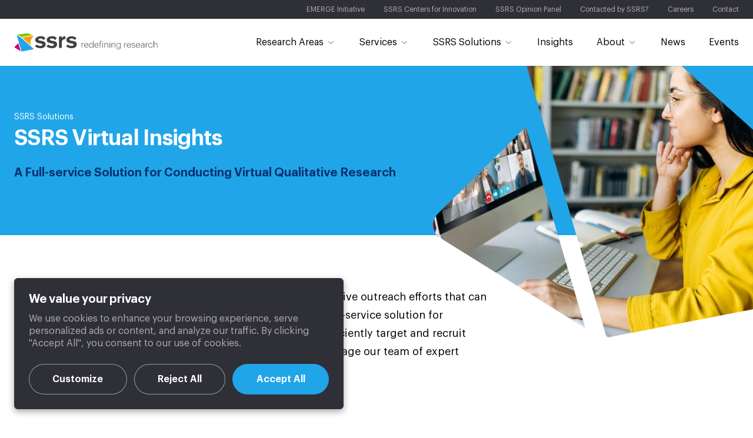

--- FILE ---
content_type: text/html; charset=UTF-8
request_url: https://ssrs.com/ssrs-solutions/ssrs-virtual-insights/
body_size: 20784
content:
<!doctype html>
<html lang="en-US" class="no-js">
<head>

<!-- Google tag (gtag.js) -->
<script async src="https://www.googletagmanager.com/gtag/js?id=UA-88507561-1"></script>
<script>
  window.dataLayer = window.dataLayer || [];
  function gtag(){dataLayer.push(arguments);}
  gtag('js', new Date());

  gtag('config', 'UA-88507561-1');
</script>

<meta charset="UTF-8">
<script type="text/javascript">
/* <![CDATA[ */
var gform;gform||(document.addEventListener("gform_main_scripts_loaded",function(){gform.scriptsLoaded=!0}),document.addEventListener("gform/theme/scripts_loaded",function(){gform.themeScriptsLoaded=!0}),window.addEventListener("DOMContentLoaded",function(){gform.domLoaded=!0}),gform={domLoaded:!1,scriptsLoaded:!1,themeScriptsLoaded:!1,isFormEditor:()=>"function"==typeof InitializeEditor,callIfLoaded:function(o){return!(!gform.domLoaded||!gform.scriptsLoaded||!gform.themeScriptsLoaded&&!gform.isFormEditor()||(gform.isFormEditor()&&console.warn("The use of gform.initializeOnLoaded() is deprecated in the form editor context and will be removed in Gravity Forms 3.1."),o(),0))},initializeOnLoaded:function(o){gform.callIfLoaded(o)||(document.addEventListener("gform_main_scripts_loaded",()=>{gform.scriptsLoaded=!0,gform.callIfLoaded(o)}),document.addEventListener("gform/theme/scripts_loaded",()=>{gform.themeScriptsLoaded=!0,gform.callIfLoaded(o)}),window.addEventListener("DOMContentLoaded",()=>{gform.domLoaded=!0,gform.callIfLoaded(o)}))},hooks:{action:{},filter:{}},addAction:function(o,r,e,t){gform.addHook("action",o,r,e,t)},addFilter:function(o,r,e,t){gform.addHook("filter",o,r,e,t)},doAction:function(o){gform.doHook("action",o,arguments)},applyFilters:function(o){return gform.doHook("filter",o,arguments)},removeAction:function(o,r){gform.removeHook("action",o,r)},removeFilter:function(o,r,e){gform.removeHook("filter",o,r,e)},addHook:function(o,r,e,t,n){null==gform.hooks[o][r]&&(gform.hooks[o][r]=[]);var d=gform.hooks[o][r];null==n&&(n=r+"_"+d.length),gform.hooks[o][r].push({tag:n,callable:e,priority:t=null==t?10:t})},doHook:function(r,o,e){var t;if(e=Array.prototype.slice.call(e,1),null!=gform.hooks[r][o]&&((o=gform.hooks[r][o]).sort(function(o,r){return o.priority-r.priority}),o.forEach(function(o){"function"!=typeof(t=o.callable)&&(t=window[t]),"action"==r?t.apply(null,e):e[0]=t.apply(null,e)})),"filter"==r)return e[0]},removeHook:function(o,r,t,n){var e;null!=gform.hooks[o][r]&&(e=(e=gform.hooks[o][r]).filter(function(o,r,e){return!!(null!=n&&n!=o.tag||null!=t&&t!=o.priority)}),gform.hooks[o][r]=e)}});
/* ]]> */
</script>


<meta name="google-site-verification" content="6eSW5ku7keq9dlfhGAzuLegBtwcwc1fBfwTMJoRMrIg" />

<title>SSRS Virtual Insights - SSRS</title>

<meta name="viewport" content="width=device-width, initial-scale=1.0, maximum-scale=1.0, user-scalable=0">
<meta name="format-detection" content="telephone=no">

<link rel="icon" href="https://ssrs.com/wp-content/themes/ssrs/assets/img/favicon.ico" sizes="16x16">
<link rel="icon" href="https://ssrs.com/wp-content/themes/ssrs/assets/img/icon.svg" sizes="any" type="image/svg+xml">

<meta name='robots' content='index, follow, max-image-preview:large, max-snippet:-1, max-video-preview:-1' />

	<!-- This site is optimized with the Yoast SEO plugin v26.7 - https://yoast.com/wordpress/plugins/seo/ -->
	<meta name="description" content="SSRS Virtual Insights is a full-service solution for qualitative research. Uses the SSRS Opinion Panel to target and recruit participants." />
	<link rel="canonical" href="https://ssrs.com/ssrs-solutions/ssrs-virtual-insights/" />
	<meta property="og:locale" content="en_US" />
	<meta property="og:type" content="article" />
	<meta property="og:title" content="SSRS Virtual Insights - SSRS" />
	<meta property="og:description" content="SSRS Virtual Insights is a full-service solution for qualitative research. Uses the SSRS Opinion Panel to target and recruit participants." />
	<meta property="og:url" content="https://ssrs.com/ssrs-solutions/ssrs-virtual-insights/" />
	<meta property="og:site_name" content="SSRS" />
	<meta property="article:publisher" content="https://www.facebook.com/ssrs.research/" />
	<meta property="article:modified_time" content="2025-07-31T19:32:05+00:00" />
	<meta property="og:image" content="https://ssrs.com/wp-content/uploads/ssrs-og.png" />
	<meta property="og:image:width" content="1200" />
	<meta property="og:image:height" content="675" />
	<meta property="og:image:type" content="image/png" />
	<meta name="twitter:card" content="summary_large_image" />
	<meta name="twitter:site" content="@ssrs_research" />
	<script type="application/ld+json" class="yoast-schema-graph">{"@context":"https://schema.org","@graph":[{"@type":"WebPage","@id":"https://ssrs.com/ssrs-solutions/ssrs-virtual-insights/","url":"https://ssrs.com/ssrs-solutions/ssrs-virtual-insights/","name":"SSRS Virtual Insights - SSRS","isPartOf":{"@id":"https://ssrs.com/#website"},"datePublished":"2023-04-06T13:55:56+00:00","dateModified":"2025-07-31T19:32:05+00:00","description":"SSRS Virtual Insights is a full-service solution for qualitative research. Uses the SSRS Opinion Panel to target and recruit participants.","breadcrumb":{"@id":"https://ssrs.com/ssrs-solutions/ssrs-virtual-insights/#breadcrumb"},"inLanguage":"en-US","potentialAction":[{"@type":"ReadAction","target":["https://ssrs.com/ssrs-solutions/ssrs-virtual-insights/"]}]},{"@type":"BreadcrumbList","@id":"https://ssrs.com/ssrs-solutions/ssrs-virtual-insights/#breadcrumb","itemListElement":[{"@type":"ListItem","position":1,"name":"SSRS Solutions","item":"https://ssrs.com/ssrs-solutions/"},{"@type":"ListItem","position":2,"name":"SSRS Virtual Insights"}]},{"@type":"WebSite","@id":"https://ssrs.com/#website","url":"https://ssrs.com/","name":"SSRS","description":"Redefining Research","publisher":{"@id":"https://ssrs.com/#organization"},"potentialAction":[{"@type":"SearchAction","target":{"@type":"EntryPoint","urlTemplate":"https://ssrs.com/?s={search_term_string}"},"query-input":{"@type":"PropertyValueSpecification","valueRequired":true,"valueName":"search_term_string"}}],"inLanguage":"en-US"},{"@type":"Organization","@id":"https://ssrs.com/#organization","name":"SSRS","url":"https://ssrs.com/","logo":{"@type":"ImageObject","inLanguage":"en-US","@id":"https://ssrs.com/#/schema/logo/image/","url":"https://ssrs.com/wp-content/uploads/ssrs-orglogo.png","contentUrl":"https://ssrs.com/wp-content/uploads/ssrs-orglogo.png","width":696,"height":696,"caption":"SSRS"},"image":{"@id":"https://ssrs.com/#/schema/logo/image/"},"sameAs":["https://www.facebook.com/ssrs.research/","https://x.com/ssrs_research"]}]}</script>
	<!-- / Yoast SEO plugin. -->


<style id='wp-img-auto-sizes-contain-inline-css' type='text/css'>
img:is([sizes=auto i],[sizes^="auto," i]){contain-intrinsic-size:3000px 1500px}
/*# sourceURL=wp-img-auto-sizes-contain-inline-css */
</style>
<link rel='stylesheet' href='https://ssrs.com/wp-content/themes/ssrs/assets/css/style.css?1767804153' type='text/css'>
<script type="text/javascript" id="cookie-law-info-js-extra">
/* <![CDATA[ */
var _ckyConfig = {"_ipData":[],"_assetsURL":"https://ssrs.com/wp-content/plugins/cookie-law-info/lite/frontend/images/","_publicURL":"https://ssrs.com","_expiry":"365","_categories":[{"name":"Necessary","slug":"necessary","isNecessary":true,"ccpaDoNotSell":true,"cookies":[],"active":true,"defaultConsent":{"gdpr":true,"ccpa":true}},{"name":"Functional","slug":"functional","isNecessary":false,"ccpaDoNotSell":true,"cookies":[],"active":true,"defaultConsent":{"gdpr":false,"ccpa":false}},{"name":"Analytics","slug":"analytics","isNecessary":false,"ccpaDoNotSell":true,"cookies":[],"active":true,"defaultConsent":{"gdpr":false,"ccpa":false}},{"name":"Performance","slug":"performance","isNecessary":false,"ccpaDoNotSell":true,"cookies":[],"active":true,"defaultConsent":{"gdpr":false,"ccpa":false}},{"name":"Advertisement","slug":"advertisement","isNecessary":false,"ccpaDoNotSell":true,"cookies":[],"active":true,"defaultConsent":{"gdpr":false,"ccpa":false}}],"_activeLaw":"gdpr","_rootDomain":"","_block":"1","_showBanner":"1","_bannerConfig":{"settings":{"type":"box","preferenceCenterType":"popup","position":"bottom-left","applicableLaw":"gdpr"},"behaviours":{"reloadBannerOnAccept":false,"loadAnalyticsByDefault":false,"animations":{"onLoad":"animate","onHide":"sticky"}},"config":{"revisitConsent":{"status":false,"tag":"revisit-consent","position":"bottom-left","meta":{"url":"#"},"styles":{"background-color":"#0056a7"},"elements":{"title":{"type":"text","tag":"revisit-consent-title","status":true,"styles":{"color":"#0056a7"}}}},"preferenceCenter":{"toggle":{"status":true,"tag":"detail-category-toggle","type":"toggle","states":{"active":{"styles":{"background-color":"#1863DC"}},"inactive":{"styles":{"background-color":"#D0D5D2"}}}}},"categoryPreview":{"status":false,"toggle":{"status":true,"tag":"detail-category-preview-toggle","type":"toggle","states":{"active":{"styles":{"background-color":"#1863DC"}},"inactive":{"styles":{"background-color":"#D0D5D2"}}}}},"videoPlaceholder":{"status":true,"styles":{"background-color":"#000000","border-color":"#000000","color":"#ffffff"}},"readMore":{"status":false,"tag":"readmore-button","type":"link","meta":{"noFollow":true,"newTab":true},"styles":{"color":"#1863dc","background-color":"transparent","border-color":"transparent"}},"showMore":{"status":true,"tag":"show-desc-button","type":"button","styles":{"color":"#1863DC"}},"showLess":{"status":true,"tag":"hide-desc-button","type":"button","styles":{"color":"#1863DC"}},"alwaysActive":{"status":true,"tag":"always-active","styles":{"color":"#008000"}},"manualLinks":{"status":true,"tag":"manual-links","type":"link","styles":{"color":"#1863DC"}},"auditTable":{"status":false},"optOption":{"status":true,"toggle":{"status":true,"tag":"optout-option-toggle","type":"toggle","states":{"active":{"styles":{"background-color":"#1863dc"}},"inactive":{"styles":{"background-color":"#d0d5d2"}}}}}}},"_version":"3.3.9.1","_logConsent":"1","_tags":[{"tag":"accept-button","styles":{"color":"#ffffff","background-color":"#20A5E8","border-color":"#20A5E8"}},{"tag":"reject-button","styles":{"color":"#ffffff","background-color":"transparent","border-color":"#ffffff80"}},{"tag":"settings-button","styles":{"color":"#ffffff","background-color":"transparent","border-color":"#FFFFFF80"}},{"tag":"readmore-button","styles":{"color":"#1863dc","background-color":"transparent","border-color":"transparent"}},{"tag":"donotsell-button","styles":{"color":"#1863dc","background-color":"transparent","border-color":"transparent"}},{"tag":"show-desc-button","styles":{"color":"#1863DC"}},{"tag":"hide-desc-button","styles":{"color":"#1863DC"}},{"tag":"cky-always-active","styles":[]},{"tag":"cky-link","styles":[]},{"tag":"accept-button","styles":{"color":"#ffffff","background-color":"#20A5E8","border-color":"#20A5E8"}},{"tag":"revisit-consent","styles":{"background-color":"#0056a7"}}],"_shortCodes":[{"key":"cky_readmore","content":"\u003Ca href=\"#\" class=\"cky-policy\" aria-label=\"Cookie Policy\" target=\"_blank\" rel=\"noopener\" data-cky-tag=\"readmore-button\"\u003ECookie Policy\u003C/a\u003E","tag":"readmore-button","status":false,"attributes":{"rel":"nofollow","target":"_blank"}},{"key":"cky_show_desc","content":"\u003Cbutton class=\"cky-show-desc-btn\" data-cky-tag=\"show-desc-button\" aria-label=\"Show more\"\u003EShow more\u003C/button\u003E","tag":"show-desc-button","status":true,"attributes":[]},{"key":"cky_hide_desc","content":"\u003Cbutton class=\"cky-show-desc-btn\" data-cky-tag=\"hide-desc-button\" aria-label=\"Show less\"\u003EShow less\u003C/button\u003E","tag":"hide-desc-button","status":true,"attributes":[]},{"key":"cky_optout_show_desc","content":"[cky_optout_show_desc]","tag":"optout-show-desc-button","status":true,"attributes":[]},{"key":"cky_optout_hide_desc","content":"[cky_optout_hide_desc]","tag":"optout-hide-desc-button","status":true,"attributes":[]},{"key":"cky_category_toggle_label","content":"[cky_{{status}}_category_label] [cky_preference_{{category_slug}}_title]","tag":"","status":true,"attributes":[]},{"key":"cky_enable_category_label","content":"Enable","tag":"","status":true,"attributes":[]},{"key":"cky_disable_category_label","content":"Disable","tag":"","status":true,"attributes":[]},{"key":"cky_video_placeholder","content":"\u003Cdiv class=\"video-placeholder-normal\" data-cky-tag=\"video-placeholder\" id=\"[UNIQUEID]\"\u003E\u003Cp class=\"video-placeholder-text-normal\" data-cky-tag=\"placeholder-title\"\u003EPlease accept cookies to access this content\u003C/p\u003E\u003C/div\u003E","tag":"","status":true,"attributes":[]},{"key":"cky_enable_optout_label","content":"Enable","tag":"","status":true,"attributes":[]},{"key":"cky_disable_optout_label","content":"Disable","tag":"","status":true,"attributes":[]},{"key":"cky_optout_toggle_label","content":"[cky_{{status}}_optout_label] [cky_optout_option_title]","tag":"","status":true,"attributes":[]},{"key":"cky_optout_option_title","content":"Do Not Sell or Share My Personal Information","tag":"","status":true,"attributes":[]},{"key":"cky_optout_close_label","content":"Close","tag":"","status":true,"attributes":[]},{"key":"cky_preference_close_label","content":"Close","tag":"","status":true,"attributes":[]}],"_rtl":"","_language":"en","_providersToBlock":[]};
var _ckyStyles = {"css":".cky-overlay{background: #000000; opacity: 0.4; position: fixed; top: 0; left: 0; width: 100%; height: 100%; z-index: 99999999;}.cky-hide{display: none;}.cky-btn-revisit-wrapper{display: flex; align-items: center; justify-content: center; background: #0056a7; width: 45px; height: 45px; border-radius: 50%; position: fixed; z-index: 999999; cursor: pointer;}.cky-revisit-bottom-left{bottom: 15px; left: 15px;}.cky-revisit-bottom-right{bottom: 15px; right: 15px;}.cky-btn-revisit-wrapper .cky-btn-revisit{display: flex; align-items: center; justify-content: center; background: none; border: none; cursor: pointer; position: relative; margin: 0; padding: 0;}.cky-btn-revisit-wrapper .cky-btn-revisit img{max-width: fit-content; margin: 0; height: 30px; width: 30px;}.cky-revisit-bottom-left:hover::before{content: attr(data-tooltip); position: absolute; background: #4e4b66; color: #ffffff; left: calc(100% + 7px); font-size: 12px; line-height: 16px; width: max-content; padding: 4px 8px; border-radius: 4px;}.cky-revisit-bottom-left:hover::after{position: absolute; content: \"\"; border: 5px solid transparent; left: calc(100% + 2px); border-left-width: 0; border-right-color: #4e4b66;}.cky-revisit-bottom-right:hover::before{content: attr(data-tooltip); position: absolute; background: #4e4b66; color: #ffffff; right: calc(100% + 7px); font-size: 12px; line-height: 16px; width: max-content; padding: 4px 8px; border-radius: 4px;}.cky-revisit-bottom-right:hover::after{position: absolute; content: \"\"; border: 5px solid transparent; right: calc(100% + 2px); border-right-width: 0; border-left-color: #4e4b66;}.cky-revisit-hide{display: none;}.cky-consent-container{position: fixed; width: 440px; box-sizing: border-box; z-index: 9999999; border-radius: 6px;}.cky-consent-container .cky-consent-bar{background: #ffffff; border: 1px solid; padding: 20px 26px; box-shadow: 0 -1px 10px 0 #acabab4d; border-radius: 6px;}.cky-box-bottom-left{bottom: 40px; left: 40px;}.cky-box-bottom-right{bottom: 40px; right: 40px;}.cky-box-top-left{top: 40px; left: 40px;}.cky-box-top-right{top: 40px; right: 40px;}.cky-custom-brand-logo-wrapper .cky-custom-brand-logo{width: 100px; height: auto; margin: 0 0 12px 0;}.cky-notice .cky-title{color: #212121; font-weight: 700; font-size: 18px; line-height: 24px; margin: 0 0 12px 0;}.cky-notice-des *,.cky-preference-content-wrapper *,.cky-accordion-header-des *,.cky-gpc-wrapper .cky-gpc-desc *{font-size: 14px;}.cky-notice-des{color: #212121; font-size: 14px; line-height: 24px; font-weight: 400;}.cky-notice-des img{height: 25px; width: 25px;}.cky-consent-bar .cky-notice-des p,.cky-gpc-wrapper .cky-gpc-desc p,.cky-preference-body-wrapper .cky-preference-content-wrapper p,.cky-accordion-header-wrapper .cky-accordion-header-des p,.cky-cookie-des-table li div:last-child p{color: inherit; margin-top: 0; overflow-wrap: break-word;}.cky-notice-des P:last-child,.cky-preference-content-wrapper p:last-child,.cky-cookie-des-table li div:last-child p:last-child,.cky-gpc-wrapper .cky-gpc-desc p:last-child{margin-bottom: 0;}.cky-notice-des a.cky-policy,.cky-notice-des button.cky-policy{font-size: 14px; color: #1863dc; white-space: nowrap; cursor: pointer; background: transparent; border: 1px solid; text-decoration: underline;}.cky-notice-des button.cky-policy{padding: 0;}.cky-notice-des a.cky-policy:focus-visible,.cky-notice-des button.cky-policy:focus-visible,.cky-preference-content-wrapper .cky-show-desc-btn:focus-visible,.cky-accordion-header .cky-accordion-btn:focus-visible,.cky-preference-header .cky-btn-close:focus-visible,.cky-switch input[type=\"checkbox\"]:focus-visible,.cky-footer-wrapper a:focus-visible,.cky-btn:focus-visible{outline: 2px solid #1863dc; outline-offset: 2px;}.cky-btn:focus:not(:focus-visible),.cky-accordion-header .cky-accordion-btn:focus:not(:focus-visible),.cky-preference-content-wrapper .cky-show-desc-btn:focus:not(:focus-visible),.cky-btn-revisit-wrapper .cky-btn-revisit:focus:not(:focus-visible),.cky-preference-header .cky-btn-close:focus:not(:focus-visible),.cky-consent-bar .cky-banner-btn-close:focus:not(:focus-visible){outline: 0;}button.cky-show-desc-btn:not(:hover):not(:active){color: #1863dc; background: transparent;}button.cky-accordion-btn:not(:hover):not(:active),button.cky-banner-btn-close:not(:hover):not(:active),button.cky-btn-revisit:not(:hover):not(:active),button.cky-btn-close:not(:hover):not(:active){background: transparent;}.cky-consent-bar button:hover,.cky-modal.cky-modal-open button:hover,.cky-consent-bar button:focus,.cky-modal.cky-modal-open button:focus{text-decoration: none;}.cky-notice-btn-wrapper{display: flex; justify-content: flex-start; align-items: center; flex-wrap: wrap; margin-top: 16px;}.cky-notice-btn-wrapper .cky-btn{text-shadow: none; box-shadow: none;}.cky-btn{flex: auto; max-width: 100%; font-size: 14px; font-family: inherit; line-height: 24px; padding: 8px; font-weight: 500; margin: 0 8px 0 0; border-radius: 2px; cursor: pointer; text-align: center; text-transform: none; min-height: 0;}.cky-btn:hover{opacity: 0.8;}.cky-btn-customize{color: #1863dc; background: transparent; border: 2px solid #1863dc;}.cky-btn-reject{color: #1863dc; background: transparent; border: 2px solid #1863dc;}.cky-btn-accept{background: #1863dc; color: #ffffff; border: 2px solid #1863dc;}.cky-btn:last-child{margin-right: 0;}@media (max-width: 576px){.cky-box-bottom-left{bottom: 0; left: 0;}.cky-box-bottom-right{bottom: 0; right: 0;}.cky-box-top-left{top: 0; left: 0;}.cky-box-top-right{top: 0; right: 0;}}@media (max-width: 440px){.cky-box-bottom-left, .cky-box-bottom-right, .cky-box-top-left, .cky-box-top-right{width: 100%; max-width: 100%;}.cky-consent-container .cky-consent-bar{padding: 20px 0;}.cky-custom-brand-logo-wrapper, .cky-notice .cky-title, .cky-notice-des, .cky-notice-btn-wrapper{padding: 0 24px;}.cky-notice-des{max-height: 40vh; overflow-y: scroll;}.cky-notice-btn-wrapper{flex-direction: column; margin-top: 0;}.cky-btn{width: 100%; margin: 10px 0 0 0;}.cky-notice-btn-wrapper .cky-btn-customize{order: 2;}.cky-notice-btn-wrapper .cky-btn-reject{order: 3;}.cky-notice-btn-wrapper .cky-btn-accept{order: 1; margin-top: 16px;}}@media (max-width: 352px){.cky-notice .cky-title{font-size: 16px;}.cky-notice-des *{font-size: 12px;}.cky-notice-des, .cky-btn{font-size: 12px;}}.cky-modal.cky-modal-open{display: flex; visibility: visible; -webkit-transform: translate(-50%, -50%); -moz-transform: translate(-50%, -50%); -ms-transform: translate(-50%, -50%); -o-transform: translate(-50%, -50%); transform: translate(-50%, -50%); top: 50%; left: 50%; transition: all 1s ease;}.cky-modal{box-shadow: 0 32px 68px rgba(0, 0, 0, 0.3); margin: 0 auto; position: fixed; max-width: 100%; background: #ffffff; top: 50%; box-sizing: border-box; border-radius: 6px; z-index: 999999999; color: #212121; -webkit-transform: translate(-50%, 100%); -moz-transform: translate(-50%, 100%); -ms-transform: translate(-50%, 100%); -o-transform: translate(-50%, 100%); transform: translate(-50%, 100%); visibility: hidden; transition: all 0s ease;}.cky-preference-center{max-height: 79vh; overflow: hidden; width: 845px; overflow: hidden; flex: 1 1 0; display: flex; flex-direction: column; border-radius: 6px;}.cky-preference-header{display: flex; align-items: center; justify-content: space-between; padding: 22px 24px; border-bottom: 1px solid;}.cky-preference-header .cky-preference-title{font-size: 18px; font-weight: 700; line-height: 24px;}.cky-preference-header .cky-btn-close{margin: 0; cursor: pointer; vertical-align: middle; padding: 0; background: none; border: none; width: auto; height: auto; min-height: 0; line-height: 0; text-shadow: none; box-shadow: none;}.cky-preference-header .cky-btn-close img{margin: 0; height: 10px; width: 10px;}.cky-preference-body-wrapper{padding: 0 24px; flex: 1; overflow: auto; box-sizing: border-box;}.cky-preference-content-wrapper,.cky-gpc-wrapper .cky-gpc-desc{font-size: 14px; line-height: 24px; font-weight: 400; padding: 12px 0;}.cky-preference-content-wrapper{border-bottom: 1px solid;}.cky-preference-content-wrapper img{height: 25px; width: 25px;}.cky-preference-content-wrapper .cky-show-desc-btn{font-size: 14px; font-family: inherit; color: #1863dc; text-decoration: none; line-height: 24px; padding: 0; margin: 0; white-space: nowrap; cursor: pointer; background: transparent; border-color: transparent; text-transform: none; min-height: 0; text-shadow: none; box-shadow: none;}.cky-accordion-wrapper{margin-bottom: 10px;}.cky-accordion{border-bottom: 1px solid;}.cky-accordion:last-child{border-bottom: none;}.cky-accordion .cky-accordion-item{display: flex; margin-top: 10px;}.cky-accordion .cky-accordion-body{display: none;}.cky-accordion.cky-accordion-active .cky-accordion-body{display: block; padding: 0 22px; margin-bottom: 16px;}.cky-accordion-header-wrapper{cursor: pointer; width: 100%;}.cky-accordion-item .cky-accordion-header{display: flex; justify-content: space-between; align-items: center;}.cky-accordion-header .cky-accordion-btn{font-size: 16px; font-family: inherit; color: #212121; line-height: 24px; background: none; border: none; font-weight: 700; padding: 0; margin: 0; cursor: pointer; text-transform: none; min-height: 0; text-shadow: none; box-shadow: none;}.cky-accordion-header .cky-always-active{color: #008000; font-weight: 600; line-height: 24px; font-size: 14px;}.cky-accordion-header-des{font-size: 14px; line-height: 24px; margin: 10px 0 16px 0;}.cky-accordion-chevron{margin-right: 22px; position: relative; cursor: pointer;}.cky-accordion-chevron-hide{display: none;}.cky-accordion .cky-accordion-chevron i::before{content: \"\"; position: absolute; border-right: 1.4px solid; border-bottom: 1.4px solid; border-color: inherit; height: 6px; width: 6px; -webkit-transform: rotate(-45deg); -moz-transform: rotate(-45deg); -ms-transform: rotate(-45deg); -o-transform: rotate(-45deg); transform: rotate(-45deg); transition: all 0.2s ease-in-out; top: 8px;}.cky-accordion.cky-accordion-active .cky-accordion-chevron i::before{-webkit-transform: rotate(45deg); -moz-transform: rotate(45deg); -ms-transform: rotate(45deg); -o-transform: rotate(45deg); transform: rotate(45deg);}.cky-audit-table{background: #f4f4f4; border-radius: 6px;}.cky-audit-table .cky-empty-cookies-text{color: inherit; font-size: 12px; line-height: 24px; margin: 0; padding: 10px;}.cky-audit-table .cky-cookie-des-table{font-size: 12px; line-height: 24px; font-weight: normal; padding: 15px 10px; border-bottom: 1px solid; border-bottom-color: inherit; margin: 0;}.cky-audit-table .cky-cookie-des-table:last-child{border-bottom: none;}.cky-audit-table .cky-cookie-des-table li{list-style-type: none; display: flex; padding: 3px 0;}.cky-audit-table .cky-cookie-des-table li:first-child{padding-top: 0;}.cky-cookie-des-table li div:first-child{width: 100px; font-weight: 600; word-break: break-word; word-wrap: break-word;}.cky-cookie-des-table li div:last-child{flex: 1; word-break: break-word; word-wrap: break-word; margin-left: 8px;}.cky-footer-shadow{display: block; width: 100%; height: 40px; background: linear-gradient(180deg, rgba(255, 255, 255, 0) 0%, #ffffff 100%); position: absolute; bottom: calc(100% - 1px);}.cky-footer-wrapper{position: relative;}.cky-prefrence-btn-wrapper{display: flex; flex-wrap: wrap; align-items: center; justify-content: center; padding: 22px 24px; border-top: 1px solid;}.cky-prefrence-btn-wrapper .cky-btn{flex: auto; max-width: 100%; text-shadow: none; box-shadow: none;}.cky-btn-preferences{color: #1863dc; background: transparent; border: 2px solid #1863dc;}.cky-preference-header,.cky-preference-body-wrapper,.cky-preference-content-wrapper,.cky-accordion-wrapper,.cky-accordion,.cky-accordion-wrapper,.cky-footer-wrapper,.cky-prefrence-btn-wrapper{border-color: inherit;}@media (max-width: 845px){.cky-modal{max-width: calc(100% - 16px);}}@media (max-width: 576px){.cky-modal{max-width: 100%;}.cky-preference-center{max-height: 100vh;}.cky-prefrence-btn-wrapper{flex-direction: column;}.cky-accordion.cky-accordion-active .cky-accordion-body{padding-right: 0;}.cky-prefrence-btn-wrapper .cky-btn{width: 100%; margin: 10px 0 0 0;}.cky-prefrence-btn-wrapper .cky-btn-reject{order: 3;}.cky-prefrence-btn-wrapper .cky-btn-accept{order: 1; margin-top: 0;}.cky-prefrence-btn-wrapper .cky-btn-preferences{order: 2;}}@media (max-width: 425px){.cky-accordion-chevron{margin-right: 15px;}.cky-notice-btn-wrapper{margin-top: 0;}.cky-accordion.cky-accordion-active .cky-accordion-body{padding: 0 15px;}}@media (max-width: 352px){.cky-preference-header .cky-preference-title{font-size: 16px;}.cky-preference-header{padding: 16px 24px;}.cky-preference-content-wrapper *, .cky-accordion-header-des *{font-size: 12px;}.cky-preference-content-wrapper, .cky-preference-content-wrapper .cky-show-more, .cky-accordion-header .cky-always-active, .cky-accordion-header-des, .cky-preference-content-wrapper .cky-show-desc-btn, .cky-notice-des a.cky-policy{font-size: 12px;}.cky-accordion-header .cky-accordion-btn{font-size: 14px;}}.cky-switch{display: flex;}.cky-switch input[type=\"checkbox\"]{position: relative; width: 44px; height: 24px; margin: 0; background: #d0d5d2; -webkit-appearance: none; border-radius: 50px; cursor: pointer; outline: 0; border: none; top: 0;}.cky-switch input[type=\"checkbox\"]:checked{background: #1863dc;}.cky-switch input[type=\"checkbox\"]:before{position: absolute; content: \"\"; height: 20px; width: 20px; left: 2px; bottom: 2px; border-radius: 50%; background-color: white; -webkit-transition: 0.4s; transition: 0.4s; margin: 0;}.cky-switch input[type=\"checkbox\"]:after{display: none;}.cky-switch input[type=\"checkbox\"]:checked:before{-webkit-transform: translateX(20px); -ms-transform: translateX(20px); transform: translateX(20px);}@media (max-width: 425px){.cky-switch input[type=\"checkbox\"]{width: 38px; height: 21px;}.cky-switch input[type=\"checkbox\"]:before{height: 17px; width: 17px;}.cky-switch input[type=\"checkbox\"]:checked:before{-webkit-transform: translateX(17px); -ms-transform: translateX(17px); transform: translateX(17px);}}.cky-consent-bar .cky-banner-btn-close{position: absolute; right: 9px; top: 5px; background: none; border: none; cursor: pointer; padding: 0; margin: 0; min-height: 0; line-height: 0; height: auto; width: auto; text-shadow: none; box-shadow: none;}.cky-consent-bar .cky-banner-btn-close img{height: 9px; width: 9px; margin: 0;}.cky-notice-group{font-size: 14px; line-height: 24px; font-weight: 400; color: #212121;}.cky-notice-btn-wrapper .cky-btn-do-not-sell{font-size: 14px; line-height: 24px; padding: 6px 0; margin: 0; font-weight: 500; background: none; border-radius: 2px; border: none; cursor: pointer; text-align: left; color: #1863dc; background: transparent; border-color: transparent; box-shadow: none; text-shadow: none;}.cky-consent-bar .cky-banner-btn-close:focus-visible,.cky-notice-btn-wrapper .cky-btn-do-not-sell:focus-visible,.cky-opt-out-btn-wrapper .cky-btn:focus-visible,.cky-opt-out-checkbox-wrapper input[type=\"checkbox\"].cky-opt-out-checkbox:focus-visible{outline: 2px solid #1863dc; outline-offset: 2px;}@media (max-width: 440px){.cky-consent-container{width: 100%;}}@media (max-width: 352px){.cky-notice-des a.cky-policy, .cky-notice-btn-wrapper .cky-btn-do-not-sell{font-size: 12px;}}.cky-opt-out-wrapper{padding: 12px 0;}.cky-opt-out-wrapper .cky-opt-out-checkbox-wrapper{display: flex; align-items: center;}.cky-opt-out-checkbox-wrapper .cky-opt-out-checkbox-label{font-size: 16px; font-weight: 700; line-height: 24px; margin: 0 0 0 12px; cursor: pointer;}.cky-opt-out-checkbox-wrapper input[type=\"checkbox\"].cky-opt-out-checkbox{background-color: #ffffff; border: 1px solid black; width: 20px; height: 18.5px; margin: 0; -webkit-appearance: none; position: relative; display: flex; align-items: center; justify-content: center; border-radius: 2px; cursor: pointer;}.cky-opt-out-checkbox-wrapper input[type=\"checkbox\"].cky-opt-out-checkbox:checked{background-color: #1863dc; border: none;}.cky-opt-out-checkbox-wrapper input[type=\"checkbox\"].cky-opt-out-checkbox:checked::after{left: 6px; bottom: 4px; width: 7px; height: 13px; border: solid #ffffff; border-width: 0 3px 3px 0; border-radius: 2px; -webkit-transform: rotate(45deg); -ms-transform: rotate(45deg); transform: rotate(45deg); content: \"\"; position: absolute; box-sizing: border-box;}.cky-opt-out-checkbox-wrapper.cky-disabled .cky-opt-out-checkbox-label,.cky-opt-out-checkbox-wrapper.cky-disabled input[type=\"checkbox\"].cky-opt-out-checkbox{cursor: no-drop;}.cky-gpc-wrapper{margin: 0 0 0 32px;}.cky-footer-wrapper .cky-opt-out-btn-wrapper{display: flex; flex-wrap: wrap; align-items: center; justify-content: center; padding: 22px 24px;}.cky-opt-out-btn-wrapper .cky-btn{flex: auto; max-width: 100%; text-shadow: none; box-shadow: none;}.cky-opt-out-btn-wrapper .cky-btn-cancel{border: 1px solid #dedfe0; background: transparent; color: #858585;}.cky-opt-out-btn-wrapper .cky-btn-confirm{background: #1863dc; color: #ffffff; border: 1px solid #1863dc;}@media (max-width: 352px){.cky-opt-out-checkbox-wrapper .cky-opt-out-checkbox-label{font-size: 14px;}.cky-gpc-wrapper .cky-gpc-desc, .cky-gpc-wrapper .cky-gpc-desc *{font-size: 12px;}.cky-opt-out-checkbox-wrapper input[type=\"checkbox\"].cky-opt-out-checkbox{width: 16px; height: 16px;}.cky-opt-out-checkbox-wrapper input[type=\"checkbox\"].cky-opt-out-checkbox:checked::after{left: 5px; bottom: 4px; width: 3px; height: 9px;}.cky-gpc-wrapper{margin: 0 0 0 28px;}}.video-placeholder-youtube{background-size: 100% 100%; background-position: center; background-repeat: no-repeat; background-color: #b2b0b059; position: relative; display: flex; align-items: center; justify-content: center; max-width: 100%;}.video-placeholder-text-youtube{text-align: center; align-items: center; padding: 10px 16px; background-color: #000000cc; color: #ffffff; border: 1px solid; border-radius: 2px; cursor: pointer;}.video-placeholder-normal{background-image: url(\"/wp-content/plugins/cookie-law-info/lite/frontend/images/placeholder.svg\"); background-size: 80px; background-position: center; background-repeat: no-repeat; background-color: #b2b0b059; position: relative; display: flex; align-items: flex-end; justify-content: center; max-width: 100%;}.video-placeholder-text-normal{align-items: center; padding: 10px 16px; text-align: center; border: 1px solid; border-radius: 2px; cursor: pointer;}.cky-rtl{direction: rtl; text-align: right;}.cky-rtl .cky-banner-btn-close{left: 9px; right: auto;}.cky-rtl .cky-notice-btn-wrapper .cky-btn:last-child{margin-right: 8px;}.cky-rtl .cky-notice-btn-wrapper .cky-btn:first-child{margin-right: 0;}.cky-rtl .cky-notice-btn-wrapper{margin-left: 0; margin-right: 15px;}.cky-rtl .cky-prefrence-btn-wrapper .cky-btn{margin-right: 8px;}.cky-rtl .cky-prefrence-btn-wrapper .cky-btn:first-child{margin-right: 0;}.cky-rtl .cky-accordion .cky-accordion-chevron i::before{border: none; border-left: 1.4px solid; border-top: 1.4px solid; left: 12px;}.cky-rtl .cky-accordion.cky-accordion-active .cky-accordion-chevron i::before{-webkit-transform: rotate(-135deg); -moz-transform: rotate(-135deg); -ms-transform: rotate(-135deg); -o-transform: rotate(-135deg); transform: rotate(-135deg);}@media (max-width: 768px){.cky-rtl .cky-notice-btn-wrapper{margin-right: 0;}}@media (max-width: 576px){.cky-rtl .cky-notice-btn-wrapper .cky-btn:last-child{margin-right: 0;}.cky-rtl .cky-prefrence-btn-wrapper .cky-btn{margin-right: 0;}.cky-rtl .cky-accordion.cky-accordion-active .cky-accordion-body{padding: 0 22px 0 0;}}@media (max-width: 425px){.cky-rtl .cky-accordion.cky-accordion-active .cky-accordion-body{padding: 0 15px 0 0;}}.cky-rtl .cky-opt-out-btn-wrapper .cky-btn{margin-right: 12px;}.cky-rtl .cky-opt-out-btn-wrapper .cky-btn:first-child{margin-right: 0;}.cky-rtl .cky-opt-out-checkbox-wrapper .cky-opt-out-checkbox-label{margin: 0 12px 0 0;}"};
//# sourceURL=cookie-law-info-js-extra
/* ]]> */
</script>
<script type="text/javascript" src="https://ssrs.com/wp-content/plugins/cookie-law-info/lite/frontend/js/script.min.js" id="cookie-law-info-js"></script>
<script type="text/javascript" src="https://ssrs.com/wp-content/themes/ssrs/assets/js/vendor.js?1683208996" id="vendor-js"></script>
<script type="text/javascript" src="https://ssrs.com/wp-content/themes/ssrs/assets/js/app.js?1701268413" id="app-js"></script>
<style id="cky-style-inline">[data-cky-tag]{visibility:hidden;}</style>
<style id='global-styles-inline-css' type='text/css'>
:root{--wp--preset--aspect-ratio--square: 1;--wp--preset--aspect-ratio--4-3: 4/3;--wp--preset--aspect-ratio--3-4: 3/4;--wp--preset--aspect-ratio--3-2: 3/2;--wp--preset--aspect-ratio--2-3: 2/3;--wp--preset--aspect-ratio--16-9: 16/9;--wp--preset--aspect-ratio--9-16: 9/16;--wp--preset--color--black: #000000;--wp--preset--color--cyan-bluish-gray: #abb8c3;--wp--preset--color--white: #ffffff;--wp--preset--color--pale-pink: #f78da7;--wp--preset--color--vivid-red: #cf2e2e;--wp--preset--color--luminous-vivid-orange: #ff6900;--wp--preset--color--luminous-vivid-amber: #fcb900;--wp--preset--color--light-green-cyan: #7bdcb5;--wp--preset--color--vivid-green-cyan: #00d084;--wp--preset--color--pale-cyan-blue: #8ed1fc;--wp--preset--color--vivid-cyan-blue: #0693e3;--wp--preset--color--vivid-purple: #9b51e0;--wp--preset--gradient--vivid-cyan-blue-to-vivid-purple: linear-gradient(135deg,rgb(6,147,227) 0%,rgb(155,81,224) 100%);--wp--preset--gradient--light-green-cyan-to-vivid-green-cyan: linear-gradient(135deg,rgb(122,220,180) 0%,rgb(0,208,130) 100%);--wp--preset--gradient--luminous-vivid-amber-to-luminous-vivid-orange: linear-gradient(135deg,rgb(252,185,0) 0%,rgb(255,105,0) 100%);--wp--preset--gradient--luminous-vivid-orange-to-vivid-red: linear-gradient(135deg,rgb(255,105,0) 0%,rgb(207,46,46) 100%);--wp--preset--gradient--very-light-gray-to-cyan-bluish-gray: linear-gradient(135deg,rgb(238,238,238) 0%,rgb(169,184,195) 100%);--wp--preset--gradient--cool-to-warm-spectrum: linear-gradient(135deg,rgb(74,234,220) 0%,rgb(151,120,209) 20%,rgb(207,42,186) 40%,rgb(238,44,130) 60%,rgb(251,105,98) 80%,rgb(254,248,76) 100%);--wp--preset--gradient--blush-light-purple: linear-gradient(135deg,rgb(255,206,236) 0%,rgb(152,150,240) 100%);--wp--preset--gradient--blush-bordeaux: linear-gradient(135deg,rgb(254,205,165) 0%,rgb(254,45,45) 50%,rgb(107,0,62) 100%);--wp--preset--gradient--luminous-dusk: linear-gradient(135deg,rgb(255,203,112) 0%,rgb(199,81,192) 50%,rgb(65,88,208) 100%);--wp--preset--gradient--pale-ocean: linear-gradient(135deg,rgb(255,245,203) 0%,rgb(182,227,212) 50%,rgb(51,167,181) 100%);--wp--preset--gradient--electric-grass: linear-gradient(135deg,rgb(202,248,128) 0%,rgb(113,206,126) 100%);--wp--preset--gradient--midnight: linear-gradient(135deg,rgb(2,3,129) 0%,rgb(40,116,252) 100%);--wp--preset--font-size--small: 13px;--wp--preset--font-size--medium: 20px;--wp--preset--font-size--large: 36px;--wp--preset--font-size--x-large: 42px;--wp--preset--spacing--20: 0.44rem;--wp--preset--spacing--30: 0.67rem;--wp--preset--spacing--40: 1rem;--wp--preset--spacing--50: 1.5rem;--wp--preset--spacing--60: 2.25rem;--wp--preset--spacing--70: 3.38rem;--wp--preset--spacing--80: 5.06rem;--wp--preset--shadow--natural: 6px 6px 9px rgba(0, 0, 0, 0.2);--wp--preset--shadow--deep: 12px 12px 50px rgba(0, 0, 0, 0.4);--wp--preset--shadow--sharp: 6px 6px 0px rgba(0, 0, 0, 0.2);--wp--preset--shadow--outlined: 6px 6px 0px -3px rgb(255, 255, 255), 6px 6px rgb(0, 0, 0);--wp--preset--shadow--crisp: 6px 6px 0px rgb(0, 0, 0);}:where(.is-layout-flex){gap: 0.5em;}:where(.is-layout-grid){gap: 0.5em;}body .is-layout-flex{display: flex;}.is-layout-flex{flex-wrap: wrap;align-items: center;}.is-layout-flex > :is(*, div){margin: 0;}body .is-layout-grid{display: grid;}.is-layout-grid > :is(*, div){margin: 0;}:where(.wp-block-columns.is-layout-flex){gap: 2em;}:where(.wp-block-columns.is-layout-grid){gap: 2em;}:where(.wp-block-post-template.is-layout-flex){gap: 1.25em;}:where(.wp-block-post-template.is-layout-grid){gap: 1.25em;}.has-black-color{color: var(--wp--preset--color--black) !important;}.has-cyan-bluish-gray-color{color: var(--wp--preset--color--cyan-bluish-gray) !important;}.has-white-color{color: var(--wp--preset--color--white) !important;}.has-pale-pink-color{color: var(--wp--preset--color--pale-pink) !important;}.has-vivid-red-color{color: var(--wp--preset--color--vivid-red) !important;}.has-luminous-vivid-orange-color{color: var(--wp--preset--color--luminous-vivid-orange) !important;}.has-luminous-vivid-amber-color{color: var(--wp--preset--color--luminous-vivid-amber) !important;}.has-light-green-cyan-color{color: var(--wp--preset--color--light-green-cyan) !important;}.has-vivid-green-cyan-color{color: var(--wp--preset--color--vivid-green-cyan) !important;}.has-pale-cyan-blue-color{color: var(--wp--preset--color--pale-cyan-blue) !important;}.has-vivid-cyan-blue-color{color: var(--wp--preset--color--vivid-cyan-blue) !important;}.has-vivid-purple-color{color: var(--wp--preset--color--vivid-purple) !important;}.has-black-background-color{background-color: var(--wp--preset--color--black) !important;}.has-cyan-bluish-gray-background-color{background-color: var(--wp--preset--color--cyan-bluish-gray) !important;}.has-white-background-color{background-color: var(--wp--preset--color--white) !important;}.has-pale-pink-background-color{background-color: var(--wp--preset--color--pale-pink) !important;}.has-vivid-red-background-color{background-color: var(--wp--preset--color--vivid-red) !important;}.has-luminous-vivid-orange-background-color{background-color: var(--wp--preset--color--luminous-vivid-orange) !important;}.has-luminous-vivid-amber-background-color{background-color: var(--wp--preset--color--luminous-vivid-amber) !important;}.has-light-green-cyan-background-color{background-color: var(--wp--preset--color--light-green-cyan) !important;}.has-vivid-green-cyan-background-color{background-color: var(--wp--preset--color--vivid-green-cyan) !important;}.has-pale-cyan-blue-background-color{background-color: var(--wp--preset--color--pale-cyan-blue) !important;}.has-vivid-cyan-blue-background-color{background-color: var(--wp--preset--color--vivid-cyan-blue) !important;}.has-vivid-purple-background-color{background-color: var(--wp--preset--color--vivid-purple) !important;}.has-black-border-color{border-color: var(--wp--preset--color--black) !important;}.has-cyan-bluish-gray-border-color{border-color: var(--wp--preset--color--cyan-bluish-gray) !important;}.has-white-border-color{border-color: var(--wp--preset--color--white) !important;}.has-pale-pink-border-color{border-color: var(--wp--preset--color--pale-pink) !important;}.has-vivid-red-border-color{border-color: var(--wp--preset--color--vivid-red) !important;}.has-luminous-vivid-orange-border-color{border-color: var(--wp--preset--color--luminous-vivid-orange) !important;}.has-luminous-vivid-amber-border-color{border-color: var(--wp--preset--color--luminous-vivid-amber) !important;}.has-light-green-cyan-border-color{border-color: var(--wp--preset--color--light-green-cyan) !important;}.has-vivid-green-cyan-border-color{border-color: var(--wp--preset--color--vivid-green-cyan) !important;}.has-pale-cyan-blue-border-color{border-color: var(--wp--preset--color--pale-cyan-blue) !important;}.has-vivid-cyan-blue-border-color{border-color: var(--wp--preset--color--vivid-cyan-blue) !important;}.has-vivid-purple-border-color{border-color: var(--wp--preset--color--vivid-purple) !important;}.has-vivid-cyan-blue-to-vivid-purple-gradient-background{background: var(--wp--preset--gradient--vivid-cyan-blue-to-vivid-purple) !important;}.has-light-green-cyan-to-vivid-green-cyan-gradient-background{background: var(--wp--preset--gradient--light-green-cyan-to-vivid-green-cyan) !important;}.has-luminous-vivid-amber-to-luminous-vivid-orange-gradient-background{background: var(--wp--preset--gradient--luminous-vivid-amber-to-luminous-vivid-orange) !important;}.has-luminous-vivid-orange-to-vivid-red-gradient-background{background: var(--wp--preset--gradient--luminous-vivid-orange-to-vivid-red) !important;}.has-very-light-gray-to-cyan-bluish-gray-gradient-background{background: var(--wp--preset--gradient--very-light-gray-to-cyan-bluish-gray) !important;}.has-cool-to-warm-spectrum-gradient-background{background: var(--wp--preset--gradient--cool-to-warm-spectrum) !important;}.has-blush-light-purple-gradient-background{background: var(--wp--preset--gradient--blush-light-purple) !important;}.has-blush-bordeaux-gradient-background{background: var(--wp--preset--gradient--blush-bordeaux) !important;}.has-luminous-dusk-gradient-background{background: var(--wp--preset--gradient--luminous-dusk) !important;}.has-pale-ocean-gradient-background{background: var(--wp--preset--gradient--pale-ocean) !important;}.has-electric-grass-gradient-background{background: var(--wp--preset--gradient--electric-grass) !important;}.has-midnight-gradient-background{background: var(--wp--preset--gradient--midnight) !important;}.has-small-font-size{font-size: var(--wp--preset--font-size--small) !important;}.has-medium-font-size{font-size: var(--wp--preset--font-size--medium) !important;}.has-large-font-size{font-size: var(--wp--preset--font-size--large) !important;}.has-x-large-font-size{font-size: var(--wp--preset--font-size--x-large) !important;}
/*# sourceURL=global-styles-inline-css */
</style>
</head>


<body id="page-ssrs-virtual-insights" class="wp-singular page-template page-template-page-solutions-template page-template-page-solutions-template-php page page-id-29 page-child parent-pageid-13 wp-theme-ssrs user-default">

<header id="site-header">

  <div class="header-pre">
    <div class="container">
      <ul class="premenu-header"><li id="menu-item-14255" class="menu-item menu-item-type-post_type menu-item-object-page menu-item-14255"><a href="https://ssrs.com/emerge-initiative/"><span>EMERGE Initiative</span></a></li>
<li id="menu-item-11822" class="menu-item menu-item-type-post_type menu-item-object-page menu-item-11822"><a href="https://ssrs.com/ssrs-centers-for-innovation/"><span>SSRS Centers for Innovation</span></a></li>
<li id="menu-item-71" class="menu-item menu-item-type-post_type menu-item-object-page menu-item-71"><a href="https://ssrs.com/ssrs-solutions/ssrs-opinion-panel/"><span>SSRS Opinion Panel</span></a></li>
<li id="menu-item-72" class="menu-item menu-item-type-post_type menu-item-object-page menu-item-72"><a href="https://ssrs.com/contacted-by-ssrs/"><span>Contacted by SSRS?</span></a></li>
<li id="menu-item-73" class="menu-item menu-item-type-post_type menu-item-object-page menu-item-73"><a href="https://ssrs.com/careers/"><span>Careers</span></a></li>
<li id="menu-item-74" class="menu-item menu-item-type-post_type menu-item-object-page menu-item-74"><a href="https://ssrs.com/contact/"><span>Contact</span></a></li>
</ul>    </div>
  </div>

  <div class="header-main">
    <div class="container">

      <div class="site-branding">
        <a href="https://ssrs.com/" class="site-logo" rel="home">SSRS</a>
        <button class="menu-toggle" data-toggle="site-navigation"><span>Menu</span></button>
      </div>

      <nav class="site-navigation">
        <ul class="menu-header"><li id="menu-item-75" class="dropdown-toggle menu-item menu-item-type-post_type menu-item-object-page menu-item-75"><a href="https://ssrs.com/research-areas/" data-nav="research-areas"><span>Research Areas</span></a></li>
<li id="menu-item-76" class="dropdown-toggle menu-item menu-item-type-post_type menu-item-object-page menu-item-76"><a href="https://ssrs.com/services/" data-nav="services"><span>Services</span></a></li>
<li id="menu-item-77" class="dropdown-toggle menu-item menu-item-type-post_type menu-item-object-page current-page-ancestor menu-item-77"><a href="https://ssrs.com/ssrs-solutions/" data-nav="solutions"><span>SSRS Solutions</span></a></li>
<li id="menu-item-78" class="menu-item menu-item-type-post_type menu-item-object-page menu-item-78"><a href="https://ssrs.com/insights/"><span>Insights</span></a></li>
<li id="menu-item-79" class="dropdown-toggle menu-item menu-item-type-post_type menu-item-object-page menu-item-79"><a href="https://ssrs.com/about/" data-nav="about"><span>About</span></a></li>
<li id="menu-item-80" class="menu-item menu-item-type-post_type menu-item-object-page menu-item-80"><a href="https://ssrs.com/news/"><span>News</span></a></li>
<li id="menu-item-7863" class="menu-item menu-item-type-post_type menu-item-object-page menu-item-7863"><a href="https://ssrs.com/events/"><span>Events</span></a></li>
</ul>        <div class="sitenav-pre">
          <ul class="premenu-header"><li class="menu-item menu-item-type-post_type menu-item-object-page menu-item-14255"><a href="https://ssrs.com/emerge-initiative/"><span>EMERGE Initiative</span></a></li>
<li class="menu-item menu-item-type-post_type menu-item-object-page menu-item-11822"><a href="https://ssrs.com/ssrs-centers-for-innovation/"><span>SSRS Centers for Innovation</span></a></li>
<li class="menu-item menu-item-type-post_type menu-item-object-page menu-item-71"><a href="https://ssrs.com/ssrs-solutions/ssrs-opinion-panel/"><span>SSRS Opinion Panel</span></a></li>
<li class="menu-item menu-item-type-post_type menu-item-object-page menu-item-72"><a href="https://ssrs.com/contacted-by-ssrs/"><span>Contacted by SSRS?</span></a></li>
<li class="menu-item menu-item-type-post_type menu-item-object-page menu-item-73"><a href="https://ssrs.com/careers/"><span>Careers</span></a></li>
<li class="menu-item menu-item-type-post_type menu-item-object-page menu-item-74"><a href="https://ssrs.com/contact/"><span>Contact</span></a></li>
</ul>        </div>
      </nav>

    </div>
  </div>
</header>

<nav id="dropdown_research-areas" class="menu-dropdown">
  <div class="container">
    <div class="inner">

      <div class="dd-left">
        <h4>Research Areas</h4>
        <div class="spots-wrap">

                    <div class="spot-wrap">
            <a href="https://ssrs.com/research-areas/health-care-health-policy/">
              <div class="bgimg-alt brad-8 b-lazy" data-src="https://ssrs.com/wp-content/uploads/health-policy-120x120.jpg"></div>
              <h6>Health Care &#038; Health Policy</h6>
                            <p>Using Patient and Provider Experiences to Build Healthier Communities</p>
                          </a>
          </div>
                    <div class="spot-wrap">
            <a href="https://ssrs.com/research-areas/public-opinion-policy/">
              <div class="bgimg-alt brad-8 b-lazy" data-src="https://ssrs.com/wp-content/uploads/shutterstock_718187449-120x120.jpg"></div>
              <h6>Public Opinion &#038; Policy</h6>
                            <p>Leading the Way to a Well-informed Society Through Customized Research</p>
                          </a>
          </div>
                    <div class="spot-wrap">
            <a href="https://ssrs.com/research-areas/political-election-polling/">
              <div class="bgimg-alt brad-8 b-lazy" data-src="https://ssrs.com/wp-content/uploads/shutterstock_415602418-120x120.jpg"></div>
              <h6>Political &#038; Election Polling</h6>
                            <p>Non-partisan Political and Election Related Research</p>
                          </a>
          </div>
                    <div class="spot-wrap">
            <a href="https://ssrs.com/research-areas/civil-society-research/">
              <div class="bgimg-alt brad-8 b-lazy" data-src="https://ssrs.com/wp-content/uploads/SSRS_research-areas_Civil-Society-Research-120x120.jpg"></div>
              <h6>Civil Society Research</h6>
                            <p>The First Step in Making Positive Change is Knowing Where You Stand</p>
                          </a>
          </div>
                    <div class="spot-wrap">
            <a href="https://ssrs.com/research-areas/public-affairs-research/">
              <div class="bgimg-alt brad-8 b-lazy" data-src="https://ssrs.com/wp-content/uploads/SSRSPublic-Affairs_Research-120x120.jpg"></div>
              <h6>Public Affairs Research</h6>
                            <p>Dedicated to Understanding How Today&#8217;s Trends Shape the Way We Live</p>
                          </a>
          </div>
                    <div class="spot-wrap">
            <a href="https://ssrs.com/research-areas/sports-entertainment-lifestyle/">
              <div class="bgimg-alt brad-8 b-lazy" data-src="https://ssrs.com/wp-content/uploads/shutterstock_413289037-120x120.jpg"></div>
              <h6>Sports, Entertainment, &#038; Lifestyle</h6>
                            <p>Exploring How People Spend Their Free Time to Understand What Drives Fan Loyalty</p>
                          </a>
          </div>
                    <div class="spot-wrap">
            <a href="https://ssrs.com/research-areas/consumer-trends/">
              <div class="bgimg-alt brad-8 b-lazy" data-src="https://ssrs.com/wp-content/uploads/shutterstock_562292047-120x120.jpg"></div>
              <h6>Consumer Trends</h6>
                            <p>Turning Consumer Attitudes and Behaviors into Actionable Data</p>
                          </a>
          </div>
                  </div>
      </div>

            <div class="dd-right">
        <h4>Latest News</h4>
                <div class="news-wrap">
          <div class="news-card">
  <a href="https://ssrs.com/news/what-americans-think-about-president-trumps-first-year-back-in-the-white-house/">

        <div class="card-img">
      <div class="bgimg-alt brad-4 b-lazy" data-ratio="16:9" data-src="https://ssrs.com/wp-content/uploads/cnn-logo.png"></div>
    </div>
    
    <div class="card-txt">
      <time datetime="">Jan. 16, 2026 </time>
      <h4>What Americans think about President Trump&#8217;s first year back in the White House</h4>
            <p>CNN Poll Conducted by SSRS</p>
          </div>
  </a>
</div>        </div>
              </div>
      
    </div>
  </div>
</nav>

<nav id="dropdown_services" class="menu-dropdown">
  <div class="container">
    <div class="inner">

      <div class="dd-left">
        <h4>Services</h4>
        <div class="spots-wrap">

                    <div class="spot-wrap">
            <a href="https://ssrs.com/services/research-design-methodology/">
              <div class="bgimg-alt brad-8 b-lazy" data-src="https://ssrs.com/wp-content/uploads/shutterstock_86013721-120x120.jpg"></div>
              <h6>Research Design &#038; Methodology</h6>
                            <p>SSRS is a Leader in Innovative Study Design for Quantitative and Qualitive Methodologies</p>
                          </a>
          </div>
                    <div class="spot-wrap">
            <a href="https://ssrs.com/services/data-collection-project-management/">
              <div class="bgimg-alt brad-8 b-lazy" data-src="https://ssrs.com/wp-content/uploads/shutterstock_228162115-120x120.jpg"></div>
              <h6>Data Collection &#038; Project Management</h6>
                            <p>We Take Pride in Our Respondent-centered Approach to Data Collection</p>
                          </a>
          </div>
                    <div class="spot-wrap">
            <a href="https://ssrs.com/services/analytics-intelligence-data-science/">
              <div class="bgimg-alt brad-8 b-lazy" data-src="https://ssrs.com/wp-content/uploads/shutterstock_1975936445-120x120.jpg"></div>
              <h6>Analytics, Intelligence &#038; Data Science</h6>
                            <p>High Quality Data at Competitive Prices</p>
                          </a>
          </div>
                    <div class="spot-wrap">
            <a href="https://ssrs.com/services/insights-data-visualization/">
              <div class="bgimg-alt brad-8 b-lazy" data-src="https://ssrs.com/wp-content/uploads/shutterstock_2225539245-120x120.jpg"></div>
              <h6>Insights &#038; Data Visualization</h6>
                            <p>Turning Data into Actionable Results</p>
                          </a>
          </div>
                    <div class="spot-wrap">
            <a href="https://ssrs.com/services/qualitative-practice/">
              <div class="bgimg-alt brad-8 b-lazy" data-src="https://ssrs.com/wp-content/uploads/SSRS-Qualitative-Practice-120x120.jpg"></div>
              <h6>Qualitative Practice</h6>
                            <p>Understand Underlying Reasons, Opinions, and Motivations Among Your Audience</p>
                          </a>
          </div>
                    <div class="spot-wrap">
            <a href="https://ssrs.com/services/state-research/">
              <div class="bgimg-alt brad-8 b-lazy" data-src="https://ssrs.com/wp-content/uploads/ssrs-state_level-research-120x120.jpg"></div>
              <h6>State Research</h6>
                            <p>At SSRS, we understand the complexity and importance of state research.</p>
                          </a>
          </div>
                  </div>
      </div>

            <div class="dd-right">
        <h4>Latest News</h4>
                <div class="news-wrap">
          <div class="news-card">
  <a href="https://ssrs.com/news/what-americans-think-about-president-trumps-first-year-back-in-the-white-house/">

        <div class="card-img">
      <div class="bgimg-alt brad-4 b-lazy" data-ratio="16:9" data-src="https://ssrs.com/wp-content/uploads/cnn-logo.png"></div>
    </div>
    
    <div class="card-txt">
      <time datetime="">Jan. 16, 2026 </time>
      <h4>What Americans think about President Trump&#8217;s first year back in the White House</h4>
            <p>CNN Poll Conducted by SSRS</p>
          </div>
  </a>
</div>        </div>
              </div>
      
    </div>
  </div>
</nav>

<nav id="dropdown_solutions" class="menu-dropdown">
  <div class="container">
    <div class="inner">

      <div class="dd-left">
        <h4>SSRS Solutions</h4>
        <div class="spots-wrap">

                    <div class="spot-wrap">
            <a href="https://ssrs.com/ssrs-solutions/ssrs-opinion-panel/">
              <div class="bgimg-alt brad-8 b-lazy" data-src="https://ssrs.com/wp-content/uploads/shutterstock_291906968-120x120.jpg"></div>
              <h6>SSRS Opinion Panel</h6>
                            <p>Your one-stop solution for accurate, rigorous, ironclad research, leading to a more transparent, knowledgeable society.</p>
                          </a>
          </div>
                    <div class="spot-wrap">
            <a href="https://ssrs.com/ssrs-solutions/ssrs-opinion-panel-omnibus/">
              <div class="bgimg-alt brad-8 b-lazy" data-src="https://ssrs.com/wp-content/uploads/omnibus_ssrs-120x120.jpg"></div>
              <h6>SSRS Opinion Panel Omnibus</h6>
                            <p>Multi-client, Probability-based Survey that Fields Twice a Month</p>
                          </a>
          </div>
                    <div class="spot-wrap">
            <a href="https://ssrs.com/ssrs-solutions/encipher/">
              <div class="bgimg-alt brad-8 b-lazy" data-src="https://ssrs.com/wp-content/uploads/shutterstock_1941490309-120x120.jpg"></div>
              <h6>Encipher®</h6>
                            <p>A Suite of Calibration Services Utilizing Innovative and Experimentally Validated Methods</p>
                          </a>
          </div>
                    <div class="spot-wrap">
            <a href="https://ssrs.com/ssrs-solutions/voter-poll/">
              <div class="bgimg-alt brad-8 b-lazy" data-src="https://ssrs.com/wp-content/uploads/The-Voter-Poll-by-SSRS_buttons-120x120.jpg"></div>
              <h6>The Voter Poll by SSRS</h6>
                            <p>The Most Comprehensive Snapshot of American Voters</p>
                          </a>
          </div>
                    <div class="spot-wrap">
            <a href="https://ssrs.com/ssrs-solutions/ssrs-opinion-panel-qualibus/">
              <div class="bgimg-alt brad-8 b-lazy" data-src="https://ssrs.com/wp-content/uploads/Qualibus-120x120.jpg"></div>
              <h6>SSRS Opinion Panel Qualibus</h6>
                            <p>Multi-client, Qualitative Research as a Companion to the SSRS Opinion Panel Omnibus</p>
                          </a>
          </div>
                    <div class="spot-wrap">
            <a href="https://ssrs.com/ssrs-solutions/sports-poll/">
              <div class="bgimg-alt brad-8 b-lazy" data-src="https://ssrs.com/wp-content/uploads/shutterstock_637107145-120x120.jpg"></div>
              <h6>Sports Poll</h6>
                            <p>The First and Longest-standing Sports and Free time Intelligence Product in the U.S.</p>
                          </a>
          </div>
                    <div class="spot-wrap">
            <a href="https://ssrs.com/ssrs-solutions/ssrs-text-message-panel/">
              <div class="bgimg-alt brad-8 b-lazy" data-src="https://ssrs.com/wp-content/uploads/ppl-texting-120x120.jpg"></div>
              <h6>SSRS Text Message Panel</h6>
                            <p>Probability-based, Quick Turnaround Polling</p>
                          </a>
          </div>
                    <div class="spot-wrap">
            <a href="https://ssrs.com/ssrs-solutions/ssrs-virtual-insights/">
              <div class="bgimg-alt brad-8 b-lazy" data-src="https://ssrs.com/wp-content/uploads/shutterstock_1857569779-120x120.jpg"></div>
              <h6>SSRS Virtual Insights</h6>
                            <p>A Full-service Solution for Conducting Virtual Qualitative Research</p>
                          </a>
          </div>
                    <div class="spot-wrap">
            <a href="https://ssrs.com/ssrs-solutions/ssrs-business-insights/">
              <div class="bgimg-alt brad-8 b-lazy" data-src="https://ssrs.com/wp-content/uploads/business-insights-120x120.jpg"></div>
              <h6>SSRS Business Insights</h6>
                            <p>An Innovative Source of B2B Sample</p>
                          </a>
          </div>
                    <div class="spot-wrap">
            <a href="https://ssrs.com/ssrs-solutions/custom-sports-offerings/">
              <div class="bgimg-alt brad-8 b-lazy" data-src="https://ssrs.com/wp-content/uploads/SSRS-Custom-Sports-Offerings-120x120.jpg"></div>
              <h6>Custom Sports Offerings</h6>
                            <p>Tailored to Provide a Greater Understanding of Specific Industry-related Issues or Trends</p>
                          </a>
          </div>
                    <div class="spot-wrap">
            <a href="https://ssrs.com/ssrs-solutions/ssrs-abs-innovations/">
              <div class="bgimg-alt brad-8 b-lazy" data-src="https://ssrs.com/wp-content/uploads/shutterstock_639543340-120x120.jpg"></div>
              <h6>SSRS ABS Innovations</h6>
                            <p>Elevating Address-based Sampling to New Levels</p>
                          </a>
          </div>
                    <div class="spot-wrap">
            <a href="https://ssrs.com/ssrs-solutions/garden-state-panel/">
              <div class="bgimg-alt brad-8 b-lazy" data-src="https://ssrs.com/wp-content/uploads/large-Campus-Shot-1_CONFIDENTIAL-120x120.jpg"></div>
              <h6>Rutgers-Eagleton/SSRS Garden State Panel</h6>
                            <p>Measuring Public Opinion in New Jersey</p>
                          </a>
          </div>
                    <div class="spot-wrap">
            <a href="https://ssrs.com/ssrs-solutions/ssrs-proprietary-panels/">
              <div class="bgimg-alt brad-8 b-lazy" data-src="https://ssrs.com/wp-content/uploads/shutterstock_344191121-120x120.jpg"></div>
              <h6>SSRS Proprietary Panels</h6>
                            <p>Highly Scalable Cost-efficient Data Collection Platform Tailored to Meet Client Needs</p>
                          </a>
          </div>
                  </div>
      </div>

            <div class="dd-right">
        <h4>Latest News</h4>
                <div class="news-wrap">
          <div class="news-card">
  <a href="https://ssrs.com/news/what-americans-think-about-president-trumps-first-year-back-in-the-white-house/">

        <div class="card-img">
      <div class="bgimg-alt brad-4 b-lazy" data-ratio="16:9" data-src="https://ssrs.com/wp-content/uploads/cnn-logo.png"></div>
    </div>
    
    <div class="card-txt">
      <time datetime="">Jan. 16, 2026 </time>
      <h4>What Americans think about President Trump&#8217;s first year back in the White House</h4>
            <p>CNN Poll Conducted by SSRS</p>
          </div>
  </a>
</div>        </div>
              </div>
      
    </div>
  </div>
</nav>

<nav id="dropdown_about" class="menu-dropdown">
  <div class="container">
    <div class="inner">

      <div class="dd-left">
        <h4>About</h4>
        <div class="spots-wrap">

                    <div class="spot-wrap">
            <a href="https://ssrs.com/about/teams/">

                            <div class="bgimg-alt brad-8 b-lazy" data-src="https://ssrs.com/wp-content/uploads/newteam-120x120.png"></div>
                            
              <h6>Teams</h6>
                            <p>We know research is all about people, so let&#8217;s get personal.</p>
                          </a>
          </div>
                    <div class="spot-wrap">
            <a href="https://ssrs.com/about/overview/">

                                          <div class="bgimg-alt brad-8 b-lazy" data-src="https://ssrs.com/wp-content/uploads/caf-120x120.jpg"></div>
              
              <h6>Overview</h6>
                            <p>SSRS is a full-service survey and market research firm. We provide answers you can trust through rigorous&#8230;</p>
                          </a>
          </div>
          
          <div class="spot-wrap">
            <a href="https://ssrs.com/insights-categories/blog/">
              <div class="bgimg-alt brad-8 b-lazy" data-src="https://ssrs.com/wp-content/uploads/SSRS-2779-120x120.jpg"></div>
              <h6>Blog</h6>
              <p>SSRS goes beyond the data to bring our professional and personal experiences in research to you.</p>
            </a>
          </div>

        </div>
      </div>

            <div class="dd-right">
        <h4>Latest News</h4>
                <div class="news-wrap">
          <div class="news-card">
  <a href="https://ssrs.com/news/what-americans-think-about-president-trumps-first-year-back-in-the-white-house/">

        <div class="card-img">
      <div class="bgimg-alt brad-4 b-lazy" data-ratio="16:9" data-src="https://ssrs.com/wp-content/uploads/cnn-logo.png"></div>
    </div>
    
    <div class="card-txt">
      <time datetime="">Jan. 16, 2026 </time>
      <h4>What Americans think about President Trump&#8217;s first year back in the White House</h4>
            <p>CNN Poll Conducted by SSRS</p>
          </div>
  </a>
</div>        </div>
              </div>
      
    </div>
  </div>
</nav>

<main id="site-main" data-page="ssrs-virtual-insights" data-template="solutions">

  <section id="aspot" class="aspot-basic aspot-mask--6">
    <div class="inner">
      <div class="container">
        <div class="row">

          <div class="col-sm-9 col-md-8 col-lg-6">
            <span class="eyebrow">SSRS Solutions</span>
            <h1>SSRS Virtual Insights</h1>
            <p class="p-lg"><strong>A Full-service Solution for Conducting Virtual Qualitative Research</strong></p>

                      </div>

        </div>
      </div>
    </div>
    <div class="mask-wrap">
      <img class="b-lazy" data-src="https://ssrs.com/wp-content/uploads/shutterstock_1857569779-720x720.jpg" alt="">
    </div>
  </section>

  
    <section id="intro">
    <div class="container">
      <div class="row">

        <div class="col-sm-10 col-md-8 col-lg-6">
          <p>Traditional qualitative recruitment methods often require extensive outreach efforts that can be time-consuming and expensive. SSRS Virtual Insights is a full-service solution for qualitative research. We leverage our SSRS Opinion Panel to efficiently target and recruit high-quality participants for virtual qualitative research and engage our team of expert qualitative researchers to gather nuanced insights.</p>
        </div>

      </div>
    </div>
  </section>
  
    <section id="content">

    
      
      <div>
        <div class="container">
          <div class="content-row content-checklist">

            <div class="checklist-intro">
              <h2>The SSRS Opinion Panel is our nationally representative, probability-based panel that includes detailed panelist profile data with dozens of attributes. </h2>
                            <p>This means we can more efficiently target specialized populations, cutting down on the time and costs associated with qualitative recruiting.  Our highly collaborative team stands ready to carry out your project from start to finish:</p>
                          </div>

            <div class="row">
              <div class="col-sm-12 col-md-10 col-md-offset-1">
                <div class="checklist-list has-list">
                                    <ul>
                                        <li>Recruitment and Scheduling: We recruit and screen panelists based on your target population then manage the appointment times and reminders.</li>
                                        <li>Interviewing and Moderating: Our team of moderators and interviewers conduct qualitative research online using virtual platforms. </li>
                                        <li>Deliverables: We'll provide the deliverables that suit your project's needs, including recordings, transcription, reporting, and analysis.</li>
                                      </ul>
                                  </div>
              </div>
            </div>

          </div>
        </div>
      </div>

      
    
      
      <div class="content-row content-icongrid">
        <div class="container">

                    <div class="icongrid-intro">
            <h2>Key Research Applications</h2>
          </div>
          
                    <div class="row row-flex">

                        <div class="col-sm-6 col-md-4">
              <div class="icongrid-col">
                <i class="_pcicon-chat"></i>
                                <h3>Cognitive Pretests</h3>
                                                <p>Getting ready to field a new survey? We’ll recruit participants who look like your target population and conduct cognitive interviews to ensure your survey questions are ready for prime time. </p>
                                              </div>
            </div>
                        <div class="col-sm-6 col-md-4">
              <div class="icongrid-col">
                <i class="_pcicon-chat"></i>
                                <h3>Focus Groups</h3>
                                                <p>Want to dive deep on a topic? We'll recruit participants for online focus groups and have our team of expert moderators lead discussions. Clients can observe the groups virtually in real time.</p>
                                              </div>
            </div>
                        <div class="col-sm-6 col-md-4">
              <div class="icongrid-col">
                <i class="_pcicon-chat"></i>
                                <h3>In-Depth Interviews</h3>
                                                <p>Want to understand individual experiences, attitudes or decisions? We'll recruit participants for one-on-one interviews that allow for extensive understanding of motivations and behaviors.</p>
                                              </div>
            </div>
            
          </div>
          
        </div>
      </div>

      
    
      
      <div class="content-row content-downloads">
        <div class="container">

                    <div class="downloads-intro t-c">
            <h2>Looking for more details?</h2>
                      </div>
          
                    <div class="row row-flex flex-hc">

                        <div class="downloads-col">
              <div class="downloads-wrap">

                
                
                                <div class="img-wrap img-img">
                  <img class="b-lazy" src="[data-uri]" data-src="https://ssrs.com/wp-content/uploads/circle-cube-600x600.png" alt="ssrs logo">
                </div>
                
                
                
                <div class="txt-wrap">
                  <h4>SSRS Virtual Insights Brochure</h4>
                  <p></p>
                </div>

                <div class="lnk-wrap">
                                    <a href="https://ssrs.com/wp-content/uploads/SSRS-Virtual-Insights-Panel-Brochure_5.24.pdf">Download PDF <i class="_pcicon-download i-right"></i></a>
                  
                  
                  
                </div>

              </div>
            </div>
                        
          </div>
          
        </div>
      </div>

      
    
      
      <div class="content-row content-icongrid">
        <div class="container">

                    <div class="icongrid-intro">
            <h2>Check Out Our Suite of SSRS Opinion Panel-enabled Offerings:</h2>
          </div>
          
                    <div class="row row-flex">

                        <div class="col-sm-6 col-md-4">
              <div class="icongrid-col">
                <i class="_pcicon-chat"></i>
                                <h3>SSRS Opinion Panel</h3>
                                                <p>Nationally Representative Probability-based Panel of U.S. Adults</p>
                                                <a href="https://ssrs.com/ssrs-solutions/ssrs-opinion-panel/">Learn More</a>
                              </div>
            </div>
                        <div class="col-sm-6 col-md-4">
              <div class="icongrid-col">
                <i class="_pcicon-chat"></i>
                                <h3>SSRS Opinion Panel Omnibus</h3>
                                                <p>Multi-client, Probability-based Survey that Fields Twice a Month - Perfect for Quick Turnaround</p>
                                                <a href="https://ssrs.com/ssrs-solutions/ssrs-opinion-panel-omnibus/">Learn More</a>
                              </div>
            </div>
                        <div class="col-sm-6 col-md-4">
              <div class="icongrid-col">
                <i class="_pcicon-chat"></i>
                                <h3>SSRS Business Insights Panel</h3>
                                                <p>An Innovative Source of B2B Sample</p>
                                                <a href="https://ssrs.com/ssrs-solutions/ssrs-business-insights/">Learn More</a>
                              </div>
            </div>
                        <div class="col-sm-6 col-md-4">
              <div class="icongrid-col">
                <i class="_pcicon-chat"></i>
                                <h3>SSRS Text Message Panel</h3>
                                                <p>Probability-based, Quick Turnaround Polling</p>
                                                <a href="https://ssrs.com/ssrs-solutions/ssrs-text-message-panel/">Learn More</a>
                              </div>
            </div>
                        <div class="col-sm-6 col-md-4">
              <div class="icongrid-col">
                <i class="_pcicon-chat"></i>
                                <h3>SSRS Opinion Panel Qualibus</h3>
                                                <p>Multi-client, Qualitative Research as a Companion to the SSRS Opinion Panel Omnibus</p>
                                                <a href="https://ssrs.com/ssrs-solutions/ssrs-opinion-panel-qualibus/">Learn More</a>
                              </div>
            </div>
                        <div class="col-sm-6 col-md-4">
              <div class="icongrid-col">
                <i class="_pcicon-chat"></i>
                                <h3>SSRS Proprietary Panels</h3>
                                                <p>Highly Scalable Cost-efficient Data Collection Platform Tailored to Meet Client Needs</p>
                                                <a href="https://ssrs.com/ssrs-solutions/ssrs-proprietary-panels/">Learn More</a>
                              </div>
            </div>
            
          </div>
          
        </div>
      </div>

      
    
      
      <div class="content-row content-fulltextfield">
        <div class="container">

          <div class="row">

            
            <div class="col-sm-10 col-md-8 col-lg-6">
              <div class="txt-wrap has-list is-content">
                
                <div class='gf_browser_chrome gform_wrapper gravity-theme gform-theme--no-framework' data-form-theme='gravity-theme' data-form-index='0' id='gform_wrapper_25' >
                        <div class='gform_heading'>
                            <h2 class="gform_title">Want more info on SSRS Virtual Insights?</h2>
                            <p class='gform_description'>We'd love to work together! Email us and we'll get right back to you.</p>
                        </div><form method='post' enctype='multipart/form-data'  id='gform_25'  action='/ssrs-solutions/ssrs-virtual-insights/' data-formid='25' novalidate>
                        <div class='gform-body gform_body'><div id='gform_fields_25' class='gform_fields top_label form_sublabel_below description_below validation_below'><div id="field_25_6" class="gfield gfield--type-honeypot gform_validation_container field_sublabel_below gfield--has-description field_description_below field_validation_below gfield_visibility_visible"  ><label class='gfield_label gform-field-label' for='input_25_6'>Phone</label><div class='ginput_container'><input name='input_6' id='input_25_6' type='text' value='' autocomplete='new-password'/></div><div class='gfield_description' id='gfield_description_25_6'>This field is for validation purposes and should be left unchanged.</div></div><div id="field_25_1" class="gfield gfield--type-text gfield_contains_required field_sublabel_below gfield--no-description field_description_below field_validation_below gfield_visibility_visible"  ><label class='gfield_label gform-field-label' for='input_25_1'>First Name<span class="gfield_required"><span class="gfield_required gfield_required_text">(Required)</span></span></label><div class='ginput_container ginput_container_text'><input name='input_1' id='input_25_1' type='text' value='' class='large'    placeholder='First Name' aria-required="true" aria-invalid="false"   /></div></div><div id="field_25_3" class="gfield gfield--type-text gfield_contains_required field_sublabel_below gfield--no-description field_description_below field_validation_below gfield_visibility_visible"  ><label class='gfield_label gform-field-label' for='input_25_3'>Last Name<span class="gfield_required"><span class="gfield_required gfield_required_text">(Required)</span></span></label><div class='ginput_container ginput_container_text'><input name='input_3' id='input_25_3' type='text' value='' class='large'    placeholder='Last Name' aria-required="true" aria-invalid="false"   /></div></div><div id="field_25_4" class="gfield gfield--type-email gfield_contains_required field_sublabel_below gfield--no-description field_description_below field_validation_below gfield_visibility_visible"  ><label class='gfield_label gform-field-label' for='input_25_4'>Email Address<span class="gfield_required"><span class="gfield_required gfield_required_text">(Required)</span></span></label><div class='ginput_container ginput_container_email'>
                            <input name='input_4' id='input_25_4' type='email' value='' class='large'   placeholder='Email Address' aria-required="true" aria-invalid="false"  />
                        </div></div><div id="field_25_5" class="gfield gfield--type-textarea field_sublabel_below gfield--no-description field_description_below field_validation_below gfield_visibility_visible"  ><label class='gfield_label gform-field-label' for='input_25_5'>Message</label><div class='ginput_container ginput_container_textarea'><textarea name='input_5' id='input_25_5' class='textarea small'    placeholder='Message'  aria-invalid="false"   rows='10' cols='50'></textarea></div></div></div></div>
        <div class='gform-footer gform_footer top_label'> <button type="submit" id="gform_submit_button_25" class="btn btn--outline btn--submit text-change"><span>Submit</span></button> 
            <input type='hidden' class='gform_hidden' name='gform_submission_method' data-js='gform_submission_method_25' value='postback' />
            <input type='hidden' class='gform_hidden' name='gform_theme' data-js='gform_theme_25' id='gform_theme_25' value='gravity-theme' />
            <input type='hidden' class='gform_hidden' name='gform_style_settings' data-js='gform_style_settings_25' id='gform_style_settings_25' value='[]' />
            <input type='hidden' class='gform_hidden' name='is_submit_25' value='1' />
            <input type='hidden' class='gform_hidden' name='gform_submit' value='25' />
            
            <input type='hidden' class='gform_hidden' name='gform_unique_id' value='' />
            <input type='hidden' class='gform_hidden' name='state_25' value='WyJbXSIsImFkMmVjMjkzNTQwNTAyZWViM2M4ZjA0YTJjM2Y2NjFhIl0=' />
            <input type='hidden' autocomplete='off' class='gform_hidden' name='gform_target_page_number_25' id='gform_target_page_number_25' value='0' />
            <input type='hidden' autocomplete='off' class='gform_hidden' name='gform_source_page_number_25' id='gform_source_page_number_25' value='1' />
            <input type='hidden' name='gform_field_values' value='' />
            
        </div>
                        <p style="display: none !important;" class="akismet-fields-container" data-prefix="ak_"><label>&#916;<textarea name="ak_hp_textarea" cols="45" rows="8" maxlength="100"></textarea></label><input type="hidden" id="ak_js_1" name="ak_js" value="46"/><script>document.getElementById( "ak_js_1" ).setAttribute( "value", ( new Date() ).getTime() );</script></p></form>
                        </div><script type="text/javascript">
/* <![CDATA[ */
 gform.initializeOnLoaded( function() {gformInitSpinner( 25, 'https://ssrs.com/wp-content/plugins/gravityforms/images/spinner.svg', true );jQuery('#gform_ajax_frame_25').on('load',function(){var contents = jQuery(this).contents().find('*').html();var is_postback = contents.indexOf('GF_AJAX_POSTBACK') >= 0;if(!is_postback){return;}var form_content = jQuery(this).contents().find('#gform_wrapper_25');var is_confirmation = jQuery(this).contents().find('#gform_confirmation_wrapper_25').length > 0;var is_redirect = contents.indexOf('gformRedirect(){') >= 0;var is_form = form_content.length > 0 && ! is_redirect && ! is_confirmation;var mt = parseInt(jQuery('html').css('margin-top'), 10) + parseInt(jQuery('body').css('margin-top'), 10) + 100;if(is_form){jQuery('#gform_wrapper_25').html(form_content.html());if(form_content.hasClass('gform_validation_error')){jQuery('#gform_wrapper_25').addClass('gform_validation_error');} else {jQuery('#gform_wrapper_25').removeClass('gform_validation_error');}setTimeout( function() { /* delay the scroll by 50 milliseconds to fix a bug in chrome */  }, 50 );if(window['gformInitDatepicker']) {gformInitDatepicker();}if(window['gformInitPriceFields']) {gformInitPriceFields();}var current_page = jQuery('#gform_source_page_number_25').val();gformInitSpinner( 25, 'https://ssrs.com/wp-content/plugins/gravityforms/images/spinner.svg', true );jQuery(document).trigger('gform_page_loaded', [25, current_page]);window['gf_submitting_25'] = false;}else if(!is_redirect){var confirmation_content = jQuery(this).contents().find('.GF_AJAX_POSTBACK').html();if(!confirmation_content){confirmation_content = contents;}jQuery('#gform_wrapper_25').replaceWith(confirmation_content);jQuery(document).trigger('gform_confirmation_loaded', [25]);window['gf_submitting_25'] = false;wp.a11y.speak(jQuery('#gform_confirmation_message_25').text());}else{jQuery('#gform_25').append(contents);if(window['gformRedirect']) {gformRedirect();}}jQuery(document).trigger("gform_pre_post_render", [{ formId: "25", currentPage: "current_page", abort: function() { this.preventDefault(); } }]);        if (event && event.defaultPrevented) {                return;        }        const gformWrapperDiv = document.getElementById( "gform_wrapper_25" );        if ( gformWrapperDiv ) {            const visibilitySpan = document.createElement( "span" );            visibilitySpan.id = "gform_visibility_test_25";            gformWrapperDiv.insertAdjacentElement( "afterend", visibilitySpan );        }        const visibilityTestDiv = document.getElementById( "gform_visibility_test_25" );        let postRenderFired = false;        function triggerPostRender() {            if ( postRenderFired ) {                return;            }            postRenderFired = true;            gform.core.triggerPostRenderEvents( 25, current_page );            if ( visibilityTestDiv ) {                visibilityTestDiv.parentNode.removeChild( visibilityTestDiv );            }        }        function debounce( func, wait, immediate ) {            var timeout;            return function() {                var context = this, args = arguments;                var later = function() {                    timeout = null;                    if ( !immediate ) func.apply( context, args );                };                var callNow = immediate && !timeout;                clearTimeout( timeout );                timeout = setTimeout( later, wait );                if ( callNow ) func.apply( context, args );            };        }        const debouncedTriggerPostRender = debounce( function() {            triggerPostRender();        }, 200 );        if ( visibilityTestDiv && visibilityTestDiv.offsetParent === null ) {            const observer = new MutationObserver( ( mutations ) => {                mutations.forEach( ( mutation ) => {                    if ( mutation.type === 'attributes' && visibilityTestDiv.offsetParent !== null ) {                        debouncedTriggerPostRender();                        observer.disconnect();                    }                });            });            observer.observe( document.body, {                attributes: true,                childList: false,                subtree: true,                attributeFilter: [ 'style', 'class' ],            });        } else {            triggerPostRender();        }    } );} ); 
/* ]]&gt; */
</script>

              </div>
            </div>

          </div>

        </div>
      </div>

      
    
  </section>
  
  
  
<section id="insights">
  <div class="container">

    <div class="slider-header">
            <h1>Recent Insights</h1>
            <a href="/insights-tags/ssrs-virtual-insights/" class="arrow-link">View All</a>
    </div>

    <div class="row">

      <div class="insights-slider">
        <div class="insights-slides" data-count="4">
                    <div class="insights-slide">
            <div class="news-card news-card-alt">

    <a href="https://ssrs.com/insights-categories/case-study/" class="card-cat cat-green">Case Study</a>
  
  <a href="https://ssrs.com/insights/using-mixed-methods-to-explore-impacts-of-the-ending-of-the-affordable-connectivity-program/">

        <div class="card-img has-tag">
      <img class="b-lazy brad-8" data-src="https://ssrs.com/wp-content/uploads/Using-Mixed-Methods-to-Explore-Impacts-of-the-Ending-of-the-Affordable-Connectivity-Program-600x317.jpg">
    </div>
    
    <div class="card-txt">
      <h4>Using Mixed-Methods to Explore Impacts of the Ending of the Affordable Connectivity Program</h4>
            <p>Survey of Lower-income U.S. Adults Conducted on the SSRS Opinion Panel on Behalf of the Benton Institute for Broadband & Society</p>
          </div>
  </a>

    <div class="card-tags tag-group">
        <a href="https://ssrs.com/insights-tags/ssrs-opinion-panel/" class="card-tag">SSRS Opinion Panel</a>
        <a href="https://ssrs.com/insights-tags/public-opinion-policy/" class="card-tag">Public Opinion &amp; Policy</a>
        <a href="https://ssrs.com/insights-tags/ssrs-virtual-insights/" class="card-tag">SSRS Virtual Insights</a>
      </div>
  </div>          </div>
                    <div class="insights-slide">
            <div class="news-card news-card-alt">

    <a href="https://ssrs.com/insights-categories/blog/" class="card-cat cat-orange">Blog</a>
  
  <a href="https://ssrs.com/insights/introducing-the-ssrs-qualibus/">

        <div class="card-img has-tag">
      <img class="b-lazy brad-8" data-src="https://ssrs.com/wp-content/uploads/Introducing-the-SSRS-Opinion-Panel-Qualibus-600x400.jpg">
    </div>
    
    <div class="card-txt">
      <h4>Introducing the SSRS Qualibus</h4>
            <p>A Qualitative Companion to Your Omnibus Data</p>
          </div>
  </a>

    <div class="card-tags tag-group">
        <a href="https://ssrs.com/insights-tags/qualibus/" class="card-tag">SSRS Opinion Panel Qualibus</a>
        <a href="https://ssrs.com/insights-tags/ssrs-opinion-panel-omnibus/" class="card-tag">SSRS Opinion Panel Omnibus</a>
        <a href="https://ssrs.com/insights-tags/ssrs-virtual-insights/" class="card-tag">SSRS Virtual Insights</a>
        <a href="https://ssrs.com/insights-tags/qualitative-research/" class="card-tag">Qualitative Research</a>
      </div>
  </div>          </div>
                    <div class="insights-slide">
            <div class="news-card news-card-alt">

    <a href="https://ssrs.com/insights-categories/blog/" class="card-cat cat-orange">Blog</a>
  
  <a href="https://ssrs.com/insights/get-the-whole-story-with-the-ssrs-qualitative-practice/">

        <div class="card-img has-tag">
      <img class="b-lazy brad-8" data-src="https://ssrs.com/wp-content/uploads/get-the-whole-story-ssrs-qualitative-600x399.jpg">
    </div>
    
    <div class="card-txt">
      <h4>Get the Whole Story with the SSRS Qualitative Practice</h4>
          </div>
  </a>

    <div class="card-tags tag-group">
        <a href="https://ssrs.com/insights-tags/research-design-methodology/" class="card-tag">Research Design &amp; Methodology</a>
        <a href="https://ssrs.com/insights-tags/ssrs-virtual-insights/" class="card-tag">SSRS Virtual Insights</a>
        <a href="https://ssrs.com/insights-tags/qualitative-research/" class="card-tag">Qualitative Research</a>
      </div>
  </div>          </div>
                    <div class="insights-slide">
            <div class="news-card news-card-alt">

    <a href="https://ssrs.com/insights-categories/blog/" class="card-cat cat-orange">Blog</a>
  
  <a href="https://ssrs.com/insights/takeaways-from-the-ssrs-presentations-at-the-cipher-annual-conference-2025/">

        <div class="card-img has-tag">
      <img class="b-lazy brad-8" data-src="https://ssrs.com/wp-content/uploads/CIPHER_2025_SSRS-TEAM-600x399.jpg">
    </div>
    
    <div class="card-txt">
      <h4>Takeaways from the SSRS Presentations at the CIPHER Annual Conference 2025</h4>
            <p>Insight from Mickey Jackson, Darby Steiger, Kyle Berta, and Cameron McPhee </p>
          </div>
  </a>

    <div class="card-tags tag-group">
        <a href="https://ssrs.com/insights-tags/ssrs-opinion-panel/" class="card-tag">SSRS Opinion Panel</a>
        <a href="https://ssrs.com/insights-tags/ssrs-opinion-panel-omnibus/" class="card-tag">SSRS Opinion Panel Omnibus</a>
        <a href="https://ssrs.com/insights-tags/ssrs-virtual-insights/" class="card-tag">SSRS Virtual Insights</a>
        <a href="https://ssrs.com/insights-tags/qualitative-research/" class="card-tag">Qualitative Research</a>
      </div>
  </div>          </div>
                  </div>
      </div>

    </div>

  </div>
</section>


    <section class="cta-group">
    <div class="container">
      <div class="row row-flex flex-swap-md flex-hc">

        <div class="col-sm-7 col-md-5 col-lg-5">
          <div class="sect-img">
            <img class="b-lazy brad-14" src="[data-uri]" data-src="https://ssrs.com/wp-content/uploads/PicklepussPhoto-3938-2-720x720.jpg" alt="staff meeting">
            <span class="shape-bg"></span>
          </div>
        </div>

        <div class="col-sm-12 col-md-5 col-lg-5">
          <div class="sect-txt">
            <h1>Meet the SSRS Opinion Panel Team</h1>
            <p>Get to know the people behind the research.</p>
            <a href="https://ssrs.com/team/type/panel-products/" class="btn btn--blue">Meet the Team</a>
          </div>
        </div>

      </div>
    </div>
  </section>
  
  <style>.zspot { --zspotAccent: #E62882; } </style>
<section class="zspot zspot-cta on-dark">
  <div class="container">
    <div class="row row-flex">

      <div class="col-sm-12 col-md-4 col-md-offset-1 col-lg-3 col-lg-offset-1">
        <div class="zspot-img accent-hexagon">
          <img class="b-lazy" data-src="https://ssrs.com/wp-content/uploads/zspot-jazmyne-599x960.png">
        </div>
      </div>

      <div class="col-sm-10 col-sm-offset-1 col-md-6 col-md-offset-1 col-lg-6 col-lg-offset-1">
        <div class="zspot-text">
          <h1>Start a Conversation </h1>
          <p>Let's create a plan to execute your next project together.</p>
          <a href="https://ssrs.com/contact/" class="btn btn--outline-inv">Talk to us. </a>
        </div>
      </div>

    </div>
  </div>
</section>

</main>

<footer id="site-footer">
  <div class="container">

    <a href="https://ssrs.com/" class="footer-logo" rel="home">SSRS</a>

    <div class="footer-main">
      <div class="row row-flex flex-swap-md">

        <div class="col-sm-5 col-md-4">
          <div class="footer-contact">
                        <h6>SSRS Headquarters</h6>
                                    <address>1 Braxton Way Suite 125 <br />
Glen Mills, PA 19342</address>
                                    <a href="tel:4848404300" class="tel-link">(484) 840.4300</a>
                      </div>
                    <div class="footer-social">
            <ul>
                            <li><a href="https://www.linkedin.com/company/408009" class="social-linkedin" target="_blank"><i class="_pcicon-linkedin"></i></a></li>
                                          <li><a href="https://twitter.com/ssrs_research" class="social-twitter" target="_blank"><i class="_pcicon-twitter2"></i></a></li>
                                          <li><a href="https://bsky.app/profile/ssrsresearch.bsky.social" class="social-bluesky" target="_blank"><i class="_pcicon-bluesky"></i></a></li>
                                          <li><a href="https://www.facebook.com/ssrs.research/" class="social-facebook" target="_blank"><i class="_pcicon-facebook"></i></a></li>
                                          <li><a href="https://www.instagram.com/ssrs_research/" class="social-instagram" target="_blank"><i class="_pcicon-instagram"></i></a></li>
                          </ul>
          </div>
                  </div>

        <div class="col-sm-6 col-sm-offset-1 col-md-4 col-md-offset-0">
          <div class="footer-menus">
            <ul class="menu-footer menu-footer-1"><li id="menu-item-93" class="menu-item menu-item-type-post_type menu-item-object-page menu-item-93"><a href="https://ssrs.com/research-areas/"><span>Research Areas</span></a></li>
<li id="menu-item-94" class="menu-item menu-item-type-post_type menu-item-object-page menu-item-94"><a href="https://ssrs.com/services/"><span>Services</span></a></li>
<li id="menu-item-96" class="menu-item menu-item-type-post_type menu-item-object-page current-page-ancestor menu-item-96"><a href="https://ssrs.com/ssrs-solutions/"><span>Solutions</span></a></li>
<li id="menu-item-97" class="menu-item menu-item-type-post_type menu-item-object-page menu-item-97"><a href="https://ssrs.com/insights/"><span>Insights</span></a></li>
</ul>            <ul class="menu-footer menu-footer-2"><li id="menu-item-98" class="menu-item menu-item-type-post_type menu-item-object-page menu-item-98"><a href="https://ssrs.com/about/"><span>About</span></a></li>
<li id="menu-item-99" class="menu-item menu-item-type-post_type menu-item-object-page menu-item-99"><a href="https://ssrs.com/news/"><span>News</span></a></li>
<li id="menu-item-7864" class="menu-item menu-item-type-post_type menu-item-object-page menu-item-7864"><a href="https://ssrs.com/events/"><span>Events</span></a></li>
<li id="menu-item-100" class="menu-item menu-item-type-post_type menu-item-object-page menu-item-100"><a href="https://ssrs.com/careers/"><span>Careers</span></a></li>
<li id="menu-item-101" class="menu-item menu-item-type-post_type menu-item-object-page menu-item-101"><a href="https://ssrs.com/contact/"><span>Contact</span></a></li>
</ul>          </div>
        </div>

        <div class="col-sm-12 col-md-4">
          <div class="footer-form">
            <h6>Join Our Mailing List</h6>
            
                <div class='gf_browser_chrome gform_wrapper gravity-theme gform-theme--no-framework' data-form-theme='gravity-theme' data-form-index='0' id='gform_wrapper_1' ><form method='post' enctype='multipart/form-data' target='gform_ajax_frame_1' id='gform_1'  action='/ssrs-solutions/ssrs-virtual-insights/' data-formid='1' novalidate>
                        <div class='gform-body gform_body'><div id='gform_fields_1' class='gform_fields top_label form_sublabel_below description_below validation_below'><div id="field_1_5" class="gfield gfield--type-honeypot gform_validation_container field_sublabel_below gfield--has-description field_description_below field_validation_below gfield_visibility_visible"  ><label class='gfield_label gform-field-label' for='input_1_5'>Company</label><div class='ginput_container'><input name='input_5' id='input_1_5' type='text' value='' autocomplete='new-password'/></div><div class='gfield_description' id='gfield_description_1_5'>This field is for validation purposes and should be left unchanged.</div></div><div id="field_1_2" class="gfield gfield--type-text gfield--width-full gfield_contains_required field_sublabel_below gfield--no-description field_description_below field_validation_below gfield_visibility_visible"  ><label class='gfield_label gform-field-label' for='input_1_2'>First Name<span class="gfield_required"><span class="gfield_required gfield_required_text">(Required)</span></span></label><div class='ginput_container ginput_container_text'><input name='input_2' id='input_1_2' type='text' value='' class='large'    placeholder='First Name' aria-required="true" aria-invalid="false"   /></div></div><div id="field_1_3" class="gfield gfield--type-text gfield--width-full gfield_contains_required field_sublabel_below gfield--no-description field_description_below field_validation_below gfield_visibility_visible"  ><label class='gfield_label gform-field-label' for='input_1_3'>Last Name<span class="gfield_required"><span class="gfield_required gfield_required_text">(Required)</span></span></label><div class='ginput_container ginput_container_text'><input name='input_3' id='input_1_3' type='text' value='' class='large'    placeholder='Last Name' aria-required="true" aria-invalid="false"   /></div></div><div id="field_1_1" class="gfield gfield--type-email gfield_contains_required field_sublabel_below gfield--no-description field_description_below field_validation_below gfield_visibility_visible"  ><label class='gfield_label gform-field-label' for='input_1_1'>Email Address<span class="gfield_required"><span class="gfield_required gfield_required_text">(Required)</span></span></label><div class='ginput_container ginput_container_email'>
                            <input name='input_1' id='input_1_1' type='email' value='' class='large'   placeholder='Email Address' aria-required="true" aria-invalid="false"  />
                        </div></div><div id="field_1_4" class="gfield gfield--type-text gfield--width-full gfield_contains_required field_sublabel_below gfield--no-description field_description_below field_validation_below gfield_visibility_visible"  ><label class='gfield_label gform-field-label' for='input_1_4'>Company<span class="gfield_required"><span class="gfield_required gfield_required_text">(Required)</span></span></label><div class='ginput_container ginput_container_text'><input name='input_4' id='input_1_4' type='text' value='' class='large'    placeholder='Company' aria-required="true" aria-invalid="false"   /></div></div></div></div>
        <div class='gform-footer gform_footer top_label'> <button type="submit" id="gform_submit_button_1" class="btn--submit icon-change"><span>Join Now</span> <i class="_pcicon-longarrow-right"></i></button> <input type='hidden' name='gform_ajax' value='form_id=1&amp;title=&amp;description=&amp;tabindex=0&amp;theme=gravity-theme&amp;styles=[]&amp;hash=ad4840c93aadb290e1b441ef24891f43' />
            <input type='hidden' class='gform_hidden' name='gform_submission_method' data-js='gform_submission_method_1' value='iframe' />
            <input type='hidden' class='gform_hidden' name='gform_theme' data-js='gform_theme_1' id='gform_theme_1' value='gravity-theme' />
            <input type='hidden' class='gform_hidden' name='gform_style_settings' data-js='gform_style_settings_1' id='gform_style_settings_1' value='[]' />
            <input type='hidden' class='gform_hidden' name='is_submit_1' value='1' />
            <input type='hidden' class='gform_hidden' name='gform_submit' value='1' />
            
            <input type='hidden' class='gform_hidden' name='gform_unique_id' value='' />
            <input type='hidden' class='gform_hidden' name='state_1' value='WyJbXSIsImFkMmVjMjkzNTQwNTAyZWViM2M4ZjA0YTJjM2Y2NjFhIl0=' />
            <input type='hidden' autocomplete='off' class='gform_hidden' name='gform_target_page_number_1' id='gform_target_page_number_1' value='0' />
            <input type='hidden' autocomplete='off' class='gform_hidden' name='gform_source_page_number_1' id='gform_source_page_number_1' value='1' />
            <input type='hidden' name='gform_field_values' value='' />
            
        </div>
                        <p style="display: none !important;" class="akismet-fields-container" data-prefix="ak_"><label>&#916;<textarea name="ak_hp_textarea" cols="45" rows="8" maxlength="100"></textarea></label><input type="hidden" id="ak_js_2" name="ak_js" value="38"/><script>document.getElementById( "ak_js_2" ).setAttribute( "value", ( new Date() ).getTime() );</script></p></form>
                        </div>
		                <iframe style='display:none;width:0px;height:0px;' src='about:blank' name='gform_ajax_frame_1' id='gform_ajax_frame_1' title='This iframe contains the logic required to handle Ajax powered Gravity Forms.'></iframe>
		                <script type="text/javascript">
/* <![CDATA[ */
 gform.initializeOnLoaded( function() {gformInitSpinner( 1, 'https://ssrs.com/wp-content/plugins/gravityforms/images/spinner.svg', true );jQuery('#gform_ajax_frame_1').on('load',function(){var contents = jQuery(this).contents().find('*').html();var is_postback = contents.indexOf('GF_AJAX_POSTBACK') >= 0;if(!is_postback){return;}var form_content = jQuery(this).contents().find('#gform_wrapper_1');var is_confirmation = jQuery(this).contents().find('#gform_confirmation_wrapper_1').length > 0;var is_redirect = contents.indexOf('gformRedirect(){') >= 0;var is_form = form_content.length > 0 && ! is_redirect && ! is_confirmation;var mt = parseInt(jQuery('html').css('margin-top'), 10) + parseInt(jQuery('body').css('margin-top'), 10) + 100;if(is_form){jQuery('#gform_wrapper_1').html(form_content.html());if(form_content.hasClass('gform_validation_error')){jQuery('#gform_wrapper_1').addClass('gform_validation_error');} else {jQuery('#gform_wrapper_1').removeClass('gform_validation_error');}setTimeout( function() { /* delay the scroll by 50 milliseconds to fix a bug in chrome */  }, 50 );if(window['gformInitDatepicker']) {gformInitDatepicker();}if(window['gformInitPriceFields']) {gformInitPriceFields();}var current_page = jQuery('#gform_source_page_number_1').val();gformInitSpinner( 1, 'https://ssrs.com/wp-content/plugins/gravityforms/images/spinner.svg', true );jQuery(document).trigger('gform_page_loaded', [1, current_page]);window['gf_submitting_1'] = false;}else if(!is_redirect){var confirmation_content = jQuery(this).contents().find('.GF_AJAX_POSTBACK').html();if(!confirmation_content){confirmation_content = contents;}jQuery('#gform_wrapper_1').replaceWith(confirmation_content);jQuery(document).trigger('gform_confirmation_loaded', [1]);window['gf_submitting_1'] = false;wp.a11y.speak(jQuery('#gform_confirmation_message_1').text());}else{jQuery('#gform_1').append(contents);if(window['gformRedirect']) {gformRedirect();}}jQuery(document).trigger("gform_pre_post_render", [{ formId: "1", currentPage: "current_page", abort: function() { this.preventDefault(); } }]);        if (event && event.defaultPrevented) {                return;        }        const gformWrapperDiv = document.getElementById( "gform_wrapper_1" );        if ( gformWrapperDiv ) {            const visibilitySpan = document.createElement( "span" );            visibilitySpan.id = "gform_visibility_test_1";            gformWrapperDiv.insertAdjacentElement( "afterend", visibilitySpan );        }        const visibilityTestDiv = document.getElementById( "gform_visibility_test_1" );        let postRenderFired = false;        function triggerPostRender() {            if ( postRenderFired ) {                return;            }            postRenderFired = true;            gform.core.triggerPostRenderEvents( 1, current_page );            if ( visibilityTestDiv ) {                visibilityTestDiv.parentNode.removeChild( visibilityTestDiv );            }        }        function debounce( func, wait, immediate ) {            var timeout;            return function() {                var context = this, args = arguments;                var later = function() {                    timeout = null;                    if ( !immediate ) func.apply( context, args );                };                var callNow = immediate && !timeout;                clearTimeout( timeout );                timeout = setTimeout( later, wait );                if ( callNow ) func.apply( context, args );            };        }        const debouncedTriggerPostRender = debounce( function() {            triggerPostRender();        }, 200 );        if ( visibilityTestDiv && visibilityTestDiv.offsetParent === null ) {            const observer = new MutationObserver( ( mutations ) => {                mutations.forEach( ( mutation ) => {                    if ( mutation.type === 'attributes' && visibilityTestDiv.offsetParent !== null ) {                        debouncedTriggerPostRender();                        observer.disconnect();                    }                });            });            observer.observe( document.body, {                attributes: true,                childList: false,                subtree: true,                attributeFilter: [ 'style', 'class' ],            });        } else {            triggerPostRender();        }    } );} ); 
/* ]]> */
</script>
          </div>
        </div>

      </div>
    </div>

    <div class="footer-sub">
      <div class="row">

        <div class="col-sm-8">
          <div class="site-legal">
            <span>&copy; SSRS | All Rights Reserved | <a href="https://ssrs.com/privacy-policy/">SSRS Privacy Policy</a></span>
          </div>
        </div>

        <div class="col-sm-4 t-r-sm">
          <div class="site-credit">
            <span>Made with <a href="https://www.practicecreative.com" rel="designer" target="_blank">Practice.</a></span>
          </div>
        </div>

      </div>
    </div>

  </div>
</footer>


<script type="speculationrules">
{"prefetch":[{"source":"document","where":{"and":[{"href_matches":"/*"},{"not":{"href_matches":["/wp-*.php","/wp-admin/*","/wp-content/uploads/*","/wp-content/*","/wp-content/plugins/*","/wp-content/themes/ssrs/*","/*\\?(.+)"]}},{"not":{"selector_matches":"a[rel~=\"nofollow\"]"}},{"not":{"selector_matches":".no-prefetch, .no-prefetch a"}}]},"eagerness":"conservative"}]}
</script>
<script id="ckyBannerTemplate" type="text/template"><div class="cky-overlay cky-hide"></div><div class="cky-consent-container cky-hide" tabindex="0"> <div class="cky-consent-bar" data-cky-tag="notice" style="background-color:#2F2F37;border-color:#2F2F37">  <div class="cky-notice"> <p class="cky-title" role="heading" aria-level="1" data-cky-tag="title" style="color:#ffffff">We value your privacy</p><div class="cky-notice-group"> <div class="cky-notice-des" data-cky-tag="description" style="color:#AFAFAF"> <p>We use cookies to enhance your browsing experience, serve personalized ads or content, and analyze our traffic. By clicking "Accept All", you consent to our use of cookies.</p> </div><div class="cky-notice-btn-wrapper" data-cky-tag="notice-buttons"> <button class="cky-btn cky-btn-customize" aria-label="Customize" data-cky-tag="settings-button" style="color:#ffffff;background-color:transparent;border-color:#FFFFFF80">Customize</button> <button class="cky-btn cky-btn-reject" aria-label="Reject All" data-cky-tag="reject-button" style="color:#ffffff;background-color:transparent;border-color:#ffffff80">Reject All</button> <button class="cky-btn cky-btn-accept" aria-label="Accept All" data-cky-tag="accept-button" style="color:#ffffff;background-color:#20A5E8;border-color:#20A5E8">Accept All</button>  </div></div></div></div></div><div class="cky-modal" tabindex="0"> <div class="cky-preference-center" data-cky-tag="detail" style="color:#AFAFAF;background-color:#2F2F37;border-color:#2A2A2A"> <div class="cky-preference-header"> <span class="cky-preference-title" role="heading" aria-level="1" data-cky-tag="detail-title" style="color:#AFAFAF">Customize Consent Preferences</span> <button class="cky-btn-close" aria-label="[cky_preference_close_label]" data-cky-tag="detail-close"> <img src="https://ssrs.com/wp-content/plugins/cookie-law-info/lite/frontend/images/close.svg" alt="Close"> </button> </div><div class="cky-preference-body-wrapper"> <div class="cky-preference-content-wrapper" data-cky-tag="detail-description" style="color:#AFAFAF"> <p>We use cookies to help you navigate efficiently and perform certain functions. You will find detailed information about all cookies under each consent category below.</p><p>The cookies that are categorized as "Necessary" are stored on your browser as they are essential for enabling the basic functionalities of the site. </p><p>We also use third-party cookies that help us analyze how you use this website, store your preferences, and provide the content and advertisements that are relevant to you. These cookies will only be stored in your browser with your prior consent.</p><p>You can choose to enable or disable some or all of these cookies but disabling some of them may affect your browsing experience.</p> </div><div class="cky-accordion-wrapper" data-cky-tag="detail-categories"> <div class="cky-accordion" id="ckyDetailCategorynecessary"> <div class="cky-accordion-item"> <div class="cky-accordion-chevron"><i class="cky-chevron-right"></i></div> <div class="cky-accordion-header-wrapper"> <div class="cky-accordion-header"><button class="cky-accordion-btn" aria-label="Necessary" data-cky-tag="detail-category-title" style="color:#AFAFAF">Necessary</button><span class="cky-always-active">Always Active</span> <div class="cky-switch" data-cky-tag="detail-category-toggle"><input type="checkbox" id="ckySwitchnecessary"></div> </div> <div class="cky-accordion-header-des" data-cky-tag="detail-category-description" style="color:#AFAFAF"> <p>Necessary cookies are required to enable the basic features of this site, such as providing secure log-in or adjusting your consent preferences. These cookies do not store any personally identifiable data.</p></div> </div> </div> <div class="cky-accordion-body">  </div> </div><div class="cky-accordion" id="ckyDetailCategoryfunctional"> <div class="cky-accordion-item"> <div class="cky-accordion-chevron"><i class="cky-chevron-right"></i></div> <div class="cky-accordion-header-wrapper"> <div class="cky-accordion-header"><button class="cky-accordion-btn" aria-label="Functional" data-cky-tag="detail-category-title" style="color:#AFAFAF">Functional</button><span class="cky-always-active">Always Active</span> <div class="cky-switch" data-cky-tag="detail-category-toggle"><input type="checkbox" id="ckySwitchfunctional"></div> </div> <div class="cky-accordion-header-des" data-cky-tag="detail-category-description" style="color:#AFAFAF"> <p>Functional cookies help perform certain functionalities like sharing the content of the website on social media platforms, collecting feedback, and other third-party features.</p></div> </div> </div> <div class="cky-accordion-body">  </div> </div><div class="cky-accordion" id="ckyDetailCategoryanalytics"> <div class="cky-accordion-item"> <div class="cky-accordion-chevron"><i class="cky-chevron-right"></i></div> <div class="cky-accordion-header-wrapper"> <div class="cky-accordion-header"><button class="cky-accordion-btn" aria-label="Analytics" data-cky-tag="detail-category-title" style="color:#AFAFAF">Analytics</button><span class="cky-always-active">Always Active</span> <div class="cky-switch" data-cky-tag="detail-category-toggle"><input type="checkbox" id="ckySwitchanalytics"></div> </div> <div class="cky-accordion-header-des" data-cky-tag="detail-category-description" style="color:#AFAFAF"> <p>Analytical cookies are used to understand how visitors interact with the website. These cookies help provide information on metrics such as the number of visitors, bounce rate, traffic source, etc.</p></div> </div> </div> <div class="cky-accordion-body">  </div> </div><div class="cky-accordion" id="ckyDetailCategoryperformance"> <div class="cky-accordion-item"> <div class="cky-accordion-chevron"><i class="cky-chevron-right"></i></div> <div class="cky-accordion-header-wrapper"> <div class="cky-accordion-header"><button class="cky-accordion-btn" aria-label="Performance" data-cky-tag="detail-category-title" style="color:#AFAFAF">Performance</button><span class="cky-always-active">Always Active</span> <div class="cky-switch" data-cky-tag="detail-category-toggle"><input type="checkbox" id="ckySwitchperformance"></div> </div> <div class="cky-accordion-header-des" data-cky-tag="detail-category-description" style="color:#AFAFAF"> <p>Performance cookies are used to understand and analyze the key performance indexes of the website which helps in delivering a better user experience for the visitors.</p></div> </div> </div> <div class="cky-accordion-body">  </div> </div><div class="cky-accordion" id="ckyDetailCategoryadvertisement"> <div class="cky-accordion-item"> <div class="cky-accordion-chevron"><i class="cky-chevron-right"></i></div> <div class="cky-accordion-header-wrapper"> <div class="cky-accordion-header"><button class="cky-accordion-btn" aria-label="Advertisement" data-cky-tag="detail-category-title" style="color:#AFAFAF">Advertisement</button><span class="cky-always-active">Always Active</span> <div class="cky-switch" data-cky-tag="detail-category-toggle"><input type="checkbox" id="ckySwitchadvertisement"></div> </div> <div class="cky-accordion-header-des" data-cky-tag="detail-category-description" style="color:#AFAFAF"> <p>Advertisement cookies are used to provide visitors with customized advertisements based on the pages you visited previously and to analyze the effectiveness of the ad campaigns.</p></div> </div> </div> <div class="cky-accordion-body">  </div> </div> </div></div><div class="cky-footer-wrapper"> <span class="cky-footer-shadow"></span> <div class="cky-prefrence-btn-wrapper" data-cky-tag="detail-buttons"> <button class="cky-btn cky-btn-reject" aria-label="Reject All" data-cky-tag="detail-reject-button" style="color:#ffffff;background-color:transparent;border-color:#ffffff80"> Reject All </button> <button class="cky-btn cky-btn-preferences" aria-label="Save My Preferences" data-cky-tag="detail-save-button" style="color:#d0d0d0;background-color:transparent;border-color:#d0d0d0"> Save My Preferences </button> <button class="cky-btn cky-btn-accept" aria-label="Accept All" data-cky-tag="detail-accept-button" style="color:#ffffff;background-color:#20A5E8;border-color:#20A5E8"> Accept All </button> </div></div></div></div></script><script type="text/javascript" src="https://ssrs.com/wp-includes/js/dist/dom-ready.min.js" id="wp-dom-ready-js"></script>
<script type="text/javascript" src="https://ssrs.com/wp-includes/js/dist/hooks.min.js" id="wp-hooks-js"></script>
<script type="text/javascript" src="https://ssrs.com/wp-includes/js/dist/i18n.min.js" id="wp-i18n-js"></script>
<script type="text/javascript" id="wp-i18n-js-after">
/* <![CDATA[ */
wp.i18n.setLocaleData( { 'text direction\u0004ltr': [ 'ltr' ] } );
//# sourceURL=wp-i18n-js-after
/* ]]> */
</script>
<script type="text/javascript" src="https://ssrs.com/wp-includes/js/dist/a11y.min.js" id="wp-a11y-js"></script>
<script type="text/javascript" defer='defer' src="https://ssrs.com/wp-content/plugins/gravityforms/js/jquery.json.min.js" id="gform_json-js"></script>
<script type="text/javascript" id="gform_gravityforms-js-extra">
/* <![CDATA[ */
var gform_i18n = {"datepicker":{"days":{"monday":"Mo","tuesday":"Tu","wednesday":"We","thursday":"Th","friday":"Fr","saturday":"Sa","sunday":"Su"},"months":{"january":"January","february":"February","march":"March","april":"April","may":"May","june":"June","july":"July","august":"August","september":"September","october":"October","november":"November","december":"December"},"firstDay":0,"iconText":"Select date"}};
var gf_legacy_multi = [];
var gform_gravityforms = {"strings":{"invalid_file_extension":"This type of file is not allowed. Must be one of the following:","delete_file":"Delete this file","in_progress":"in progress","file_exceeds_limit":"File exceeds size limit","illegal_extension":"This type of file is not allowed.","max_reached":"Maximum number of files reached","unknown_error":"There was a problem while saving the file on the server","currently_uploading":"Please wait for the uploading to complete","cancel":"Cancel","cancel_upload":"Cancel this upload","cancelled":"Cancelled","error":"Error","message":"Message"},"vars":{"images_url":"https://ssrs.com/wp-content/plugins/gravityforms/images"}};
var gf_global = {"gf_currency_config":{"name":"U.S. Dollar","symbol_left":"$","symbol_right":"","symbol_padding":"","thousand_separator":",","decimal_separator":".","decimals":2,"code":"USD"},"base_url":"https://ssrs.com/wp-content/plugins/gravityforms","number_formats":[],"spinnerUrl":"https://ssrs.com/wp-content/plugins/gravityforms/images/spinner.svg","version_hash":"8ae122551a919a39e1c13be394c3f2c2","strings":{"newRowAdded":"New row added.","rowRemoved":"Row removed","formSaved":"The form has been saved.  The content contains the link to return and complete the form."}};
var gf_global = {"gf_currency_config":{"name":"U.S. Dollar","symbol_left":"$","symbol_right":"","symbol_padding":"","thousand_separator":",","decimal_separator":".","decimals":2,"code":"USD"},"base_url":"https://ssrs.com/wp-content/plugins/gravityforms","number_formats":[],"spinnerUrl":"https://ssrs.com/wp-content/plugins/gravityforms/images/spinner.svg","version_hash":"8ae122551a919a39e1c13be394c3f2c2","strings":{"newRowAdded":"New row added.","rowRemoved":"Row removed","formSaved":"The form has been saved.  The content contains the link to return and complete the form."}};
//# sourceURL=gform_gravityforms-js-extra
/* ]]> */
</script>
<script type="text/javascript" id="gform_gravityforms-js-before">
/* <![CDATA[ */

//# sourceURL=gform_gravityforms-js-before
/* ]]> */
</script>
<script type="text/javascript" defer='defer' src="https://ssrs.com/wp-content/plugins/gravityforms/js/gravityforms.min.js" id="gform_gravityforms-js"></script>
<script type="text/javascript" defer='defer' src="https://ssrs.com/wp-content/plugins/gravityforms/js/placeholders.jquery.min.js" id="gform_placeholder-js"></script>
<script type="text/javascript" defer='defer' src="https://ssrs.com/wp-content/plugins/gravityforms/assets/js/dist/utils.min.js" id="gform_gravityforms_utils-js"></script>
<script type="text/javascript" defer='defer' src="https://ssrs.com/wp-content/plugins/gravityforms/assets/js/dist/vendor-theme.min.js" id="gform_gravityforms_theme_vendors-js"></script>
<script type="text/javascript" id="gform_gravityforms_theme-js-extra">
/* <![CDATA[ */
var gform_theme_config = {"common":{"form":{"honeypot":{"version_hash":"8ae122551a919a39e1c13be394c3f2c2"},"ajax":{"ajaxurl":"https://ssrs.com/wp-admin/admin-ajax.php","ajax_submission_nonce":"f92e3dbccf","i18n":{"step_announcement":"Step %1$s of %2$s, %3$s","unknown_error":"There was an unknown error processing your request. Please try again."}}}},"hmr_dev":"","public_path":"https://ssrs.com/wp-content/plugins/gravityforms/assets/js/dist/","config_nonce":"efe05f4afd"};
//# sourceURL=gform_gravityforms_theme-js-extra
/* ]]> */
</script>
<script type="text/javascript" defer='defer' src="https://ssrs.com/wp-content/plugins/gravityforms/assets/js/dist/scripts-theme.min.js" id="gform_gravityforms_theme-js"></script>
<script defer type="text/javascript" src="https://ssrs.com/wp-content/plugins/akismet/_inc/akismet-frontend.js" id="akismet-frontend-js"></script>
<script type="text/javascript">
/* <![CDATA[ */
 gform.initializeOnLoaded( function() { jQuery(document).on('gform_post_render', function(event, formId, currentPage){if(formId == 25) {if(typeof Placeholders != 'undefined'){
                        Placeholders.enable();
                    }} } );jQuery(document).on('gform_post_conditional_logic', function(event, formId, fields, isInit){} ) } ); 
/* ]]> */
</script>
<script type="text/javascript">
/* <![CDATA[ */
 gform.initializeOnLoaded( function() {jQuery(document).trigger("gform_pre_post_render", [{ formId: "25", currentPage: "1", abort: function() { this.preventDefault(); } }]);        if (event && event.defaultPrevented) {                return;        }        const gformWrapperDiv = document.getElementById( "gform_wrapper_25" );        if ( gformWrapperDiv ) {            const visibilitySpan = document.createElement( "span" );            visibilitySpan.id = "gform_visibility_test_25";            gformWrapperDiv.insertAdjacentElement( "afterend", visibilitySpan );        }        const visibilityTestDiv = document.getElementById( "gform_visibility_test_25" );        let postRenderFired = false;        function triggerPostRender() {            if ( postRenderFired ) {                return;            }            postRenderFired = true;            gform.core.triggerPostRenderEvents( 25, 1 );            if ( visibilityTestDiv ) {                visibilityTestDiv.parentNode.removeChild( visibilityTestDiv );            }        }        function debounce( func, wait, immediate ) {            var timeout;            return function() {                var context = this, args = arguments;                var later = function() {                    timeout = null;                    if ( !immediate ) func.apply( context, args );                };                var callNow = immediate && !timeout;                clearTimeout( timeout );                timeout = setTimeout( later, wait );                if ( callNow ) func.apply( context, args );            };        }        const debouncedTriggerPostRender = debounce( function() {            triggerPostRender();        }, 200 );        if ( visibilityTestDiv && visibilityTestDiv.offsetParent === null ) {            const observer = new MutationObserver( ( mutations ) => {                mutations.forEach( ( mutation ) => {                    if ( mutation.type === 'attributes' && visibilityTestDiv.offsetParent !== null ) {                        debouncedTriggerPostRender();                        observer.disconnect();                    }                });            });            observer.observe( document.body, {                attributes: true,                childList: false,                subtree: true,                attributeFilter: [ 'style', 'class' ],            });        } else {            triggerPostRender();        }    } ); 
/* ]]> */
</script>
<script type="text/javascript">
/* <![CDATA[ */
 gform.initializeOnLoaded( function() { jQuery(document).on('gform_post_render', function(event, formId, currentPage){if(formId == 1) {if(typeof Placeholders != 'undefined'){
                        Placeholders.enable();
                    }} } );jQuery(document).on('gform_post_conditional_logic', function(event, formId, fields, isInit){} ) } ); 
/* ]]> */
</script>
<script type="text/javascript">
/* <![CDATA[ */
 gform.initializeOnLoaded( function() {jQuery(document).trigger("gform_pre_post_render", [{ formId: "1", currentPage: "1", abort: function() { this.preventDefault(); } }]);        if (event && event.defaultPrevented) {                return;        }        const gformWrapperDiv = document.getElementById( "gform_wrapper_1" );        if ( gformWrapperDiv ) {            const visibilitySpan = document.createElement( "span" );            visibilitySpan.id = "gform_visibility_test_1";            gformWrapperDiv.insertAdjacentElement( "afterend", visibilitySpan );        }        const visibilityTestDiv = document.getElementById( "gform_visibility_test_1" );        let postRenderFired = false;        function triggerPostRender() {            if ( postRenderFired ) {                return;            }            postRenderFired = true;            gform.core.triggerPostRenderEvents( 1, 1 );            if ( visibilityTestDiv ) {                visibilityTestDiv.parentNode.removeChild( visibilityTestDiv );            }        }        function debounce( func, wait, immediate ) {            var timeout;            return function() {                var context = this, args = arguments;                var later = function() {                    timeout = null;                    if ( !immediate ) func.apply( context, args );                };                var callNow = immediate && !timeout;                clearTimeout( timeout );                timeout = setTimeout( later, wait );                if ( callNow ) func.apply( context, args );            };        }        const debouncedTriggerPostRender = debounce( function() {            triggerPostRender();        }, 200 );        if ( visibilityTestDiv && visibilityTestDiv.offsetParent === null ) {            const observer = new MutationObserver( ( mutations ) => {                mutations.forEach( ( mutation ) => {                    if ( mutation.type === 'attributes' && visibilityTestDiv.offsetParent !== null ) {                        debouncedTriggerPostRender();                        observer.disconnect();                    }                });            });            observer.observe( document.body, {                attributes: true,                childList: false,                subtree: true,                attributeFilter: [ 'style', 'class' ],            });        } else {            triggerPostRender();        }    } ); 
/* ]]> */
</script>

</body>
</html>


--- FILE ---
content_type: text/css
request_url: https://ssrs.com/wp-content/themes/ssrs/assets/css/style.css?1767804153
body_size: 26463
content:
@charset "UTF-8";@font-face{font-family:'Graphik';src:url('../fonts/graphik/Graphik-Extralight.woff2') format("woff2"),url('../fonts/graphik/Graphik-Extralight.woff') format("woff");font-weight:200;font-style:normal;font-display:block}@font-face{font-family:'Graphik';src:url('../fonts/graphik/Graphik-Light.woff2') format("woff2"),url('../fonts/graphik/Graphik-Light.woff') format("woff");font-weight:300;font-style:normal;font-display:block}@font-face{font-family:'Graphik';src:url('../fonts/graphik/Graphik-Regular.woff2') format("woff2"),url('../fonts/graphik/Graphik-Regular.woff') format("woff");font-weight:400;font-style:normal;font-display:block}@font-face{font-family:'Graphik';src:url('../fonts/graphik/Graphik-Medium.woff2') format("woff2"),url('../fonts/graphik/Graphik-Medium.woff') format("woff");font-weight:500;font-style:normal;font-display:block}@font-face{font-family:'Graphik';src:url('../fonts/graphik/Graphik-Semibold.woff2') format("woff2"),url('../fonts/graphik/Graphik-Semibold.woff') format("woff");font-weight:600;font-style:normal;font-display:block}@font-face{font-family:'Graphik';src:url('../fonts/graphik/Graphik-Bold.woff2') format("woff2"),url('../fonts/graphik/Graphik-Bold.woff') format("woff");font-weight:700;font-style:normal;font-display:block}@font-face{font-family:'PT Serif';font-style:italic;font-weight:400;font-display:swap;src:url(https://fonts.gstatic.com/s/ptserif/v19/EJRTQgYoZZY2vCFuvAFTzro.ttf) format('truetype')}@font-face{font-family:'PT Serif';font-style:normal;font-weight:400;font-display:swap;src:url(https://fonts.gstatic.com/s/ptserif/v19/EJRVQgYoZZY2vCFuvDFR.ttf) format('truetype')}@font-face{font-family:'_pcicons';src:url('../fonts/_pcicons/_pcicons.ttf?h2uicw') format('truetype'),url('../fonts/_pcicons/_pcicons.woff?h2uicw') format('woff'),url('../fonts/_pcicons/_pcicons.svg?h2uicw#_pcicons') format('svg');font-weight:normal;font-style:normal}@media screen and (-webkit-min-device-pixel-ratio:0){@font-face{font-family:'_pcicons';src:url('../fonts/_pcicons/_pcicons.svg?h2uicw#_pcicons') format('svg')}}[class*=" _pcicon-"],[class^=_pcicon-]{font-family:'_pcicons'!important;speak:none;font-style:normal;font-weight:normal;font-variant:normal;text-transform:none;line-height:1;-webkit-font-smoothing:antialiased;-moz-osx-font-smoothing:grayscale}._pcicon-film:before{content:"\e914"}._pcicon-email:before{content:"\e913"}._pcicon-list:before{content:"\e910"}._pcicon-search:before{content:"\e900"}._pcicon-thickarrow-right:before{content:"\e901"}._pcicon-thickarrow-left:before{content:"\e911"}._pcicon-longarrow-right:before{content:"\e902"}._pcicon-longarrow-left:before{content:"\e912"}._pcicon-chevron:before{content:"\e903"}._pcicon-circle-x:before{content:"\e905"}._pcicon-circle-check:before{content:"\e906"}._pcicon-circle-arrowout:before{content:"\e915"}._pcicon-chat:before{content:"\e907"}._pcicon-camera:before{content:"\e908"}._pcicon-download:before{content:"\e909"}._pcicon-page:before{content:"\e90a"}._pcicon-refresh:before{content:"\e90f"}._pcicon-facebook:before{content:"\e90b"}._pcicon-instagram:before{content:"\e90c"}._pcicon-linkedin:before{content:"\e90d"}._pcicon-twitter:before{content:"\e90e"}._pcicon-twitter2:before{content:"\e917"}._pcicon-bluesky:before{content:"\e916"}._pcicon-p-sq:before{content:"\e904"}._pcicon-wp:before{content:"\e602"}html{line-height:1.15;-ms-text-size-adjust:100%;-webkit-text-size-adjust:100%}body{margin:0}article,aside,footer,header,nav,section{display:block}h1{font-size:2em;margin:0.67em 0}figcaption,figure,main{display:block}figure{margin:1em 40px}hr{box-sizing:content-box;height:0;overflow:visible}pre{font-family:monospace,monospace;font-size:1em}a{background-color:transparent;-webkit-text-decoration-skip:objects}abbr[title]{border-bottom:none;text-decoration:underline;-webkit-text-decoration:underline dotted;text-decoration:underline dotted}b,strong{font-weight:inherit}b,strong{font-weight:700}code,kbd,samp{font-family:monospace,monospace;font-size:1em}dfn{font-style:italic}mark{background-color:#ff0;color:#000}small{font-size:80%}sub,sup{font-size:75%;line-height:0;position:relative;vertical-align:baseline}sub{bottom:-0.25em}sup{top:-0.5em}audio,video{display:inline-block}audio:not([controls]){display:none;height:0}img{border-style:none}svg:not(:root){overflow:hidden}button,input,optgroup,select,textarea{font-family:sans-serif;font-size:100%;line-height:1.15;margin:0}button,input{overflow:visible}button,select{text-transform:none}[type=reset],[type=submit],button,html [type=button]{-webkit-appearance:button}[type=button]::-moz-focus-inner,[type=reset]::-moz-focus-inner,[type=submit]::-moz-focus-inner,button::-moz-focus-inner{border-style:none;padding:0}[type=button]:-moz-focusring,[type=reset]:-moz-focusring,[type=submit]:-moz-focusring,button:-moz-focusring{outline:1px dotted ButtonText}fieldset{padding:0.35em 0.75em 0.625em}legend{box-sizing:border-box;color:inherit;display:table;max-width:100%;padding:0;white-space:normal}progress{display:inline-block;vertical-align:baseline}textarea{overflow:auto}[type=checkbox],[type=radio]{box-sizing:border-box;padding:0}[type=number]::-webkit-inner-spin-button,[type=number]::-webkit-outer-spin-button{height:auto}[type=search]{-webkit-appearance:textfield;outline-offset:-2px}[type=search]::-webkit-search-cancel-button,[type=search]::-webkit-search-decoration{-webkit-appearance:none}::-webkit-file-upload-button{-webkit-appearance:button;font:inherit}details,menu{display:block}summary{display:list-item}canvas{display:inline-block}template{display:none}[hidden]{display:none}@media print{*{text-shadow:none!important;color:#000!important;background:transparent!important;box-shadow:none!important}a,a:visited{text-decoration:underline}a[href]:after{content:" (" attr(href) ")"}abbr[title]:after{content:" (" attr(title) ")"}a[href^="#"]:after,a[href^="javascript:"]:after{content:""}blockquote,pre{border:1px solid #999;page-break-inside:avoid}thead{display:table-header-group}img,tr{page-break-inside:avoid}img{max-width:100%!important}h2,h3,p{orphans:3;widows:3}h2,h3{page-break-after:avoid}select{background:#fff!important}.navbar{display:none}.table td,.table th{background-color:#fff!important}.btn>.caret,.dropup>.btn>.caret{border-top-color:#000!important}.label{border:1px solid #000}.table{border-collapse:collapse!important}.table-bordered td,.table-bordered th{border:1px solid #ddd!important}}*{margin:0;padding:0;box-sizing:border-box;-webkit-tap-highlight-color:rgba(255,255,255,0)}:after,:before{box-sizing:border-box}:focus{outline:0}:root,html{color:#000000;font-family:'Graphik',sans-serif;font-size:112.5%;font-size:1.125em;line-height:1.75;-webkit-text-size-adjust:none;-ms-text-size-adjust:none;text-size-adjust:none;text-rendering:optimizeLegibility;font-feature-settings:"liga" 1,"onum" 0,"kern" 1,"ss01" 0,"ss02" 0;-webkit-font-kerning:normal;font-kerning:normal;-moz-osx-font-smoothing:grayscale;-webkit-font-smoothing:antialiased;font-smoothing:antialiased;-webkit-text-size-adjust:100%;background-color:#ffffff;scroll-behavior:smooth}@media (-webkit-min-device-pixel-ratio:1.5),only screen and (-webkit-min-device-pixel-ratio:144),only screen and (min-device-pixel-ratio:1.5),only screen and (min-resolution:144dppx){:root,html{-webkit-font-smoothing:subpixel-antialiased;-moz-osx-font-smoothing:auto}}body{overflow-x:hidden}video::-internal-media-controls-overlay-cast-button{display:none}.container{max-width:100%;margin-right:auto;margin-left:auto;padding-left:24px;padding-right:24px}@media (min-width:1368px){.container{width:1368px}}.container-fluid{margin-right:auto;margin-left:auto;padding-left:12px;padding-right:12px}.row{margin-left:-12px;margin-right:-12px}@media (min-width:600px){.row-flex{display:flex;flex-wrap:wrap}.row-flex:after,.row-flex:before{content:none!important}}@media (max-width:599px){.row-flex>[class^=col-sm],.row-flex [class*=" col-sm"]{width:100%}}.row-flex.flex-c{align-items:center}.row-flex.flex-b{align-items:flex-end}.row-flex.flex-hc{justify-content:center}.row-flex.flex-sb{justify-content:space-between}.row-flex.flex-swap>div:nth-child(2){order:-1}@media (min-width:960px){.row-flex.flex-swap-md>div:nth-child(2){order:-1}}.row-flex.flex-grow>[class^=col-],.row-flex.flex-grow [class*=" col-"]{flex-grow:1}.col-lg-1,.col-lg-2,.col-lg-3,.col-lg-4,.col-lg-5,.col-lg-6,.col-lg-7,.col-lg-8,.col-lg-9,.col-lg-10,.col-lg-11,.col-lg-12,.col-md-1,.col-md-2,.col-md-3,.col-md-4,.col-md-5,.col-md-6,.col-md-7,.col-md-8,.col-md-9,.col-md-10,.col-md-11,.col-md-12,.col-sm-1,.col-sm-2,.col-sm-3,.col-sm-4,.col-sm-5,.col-sm-6,.col-sm-7,.col-sm-8,.col-sm-9,.col-sm-10,.col-sm-11,.col-sm-12,.col-xl-1,.col-xl-2,.col-xl-3,.col-xl-4,.col-xl-5,.col-xl-6,.col-xl-7,.col-xl-8,.col-xl-9,.col-xl-10,.col-xl-11,.col-xl-12{position:relative;min-height:1px;padding-left:12px;padding-right:12px}@media (min-width:600px){.col-sm-1,.col-sm-2,.col-sm-3,.col-sm-4,.col-sm-5,.col-sm-6,.col-sm-7,.col-sm-8,.col-sm-9,.col-sm-10,.col-sm-11,.col-sm-12{float:left}.col-sm-12{width:100%}.col-sm-11{width:91.66666667%}.col-sm-10{width:83.33333333%}.col-sm-9{width:75%}.col-sm-8{width:66.66666667%}.col-sm-7{width:58.33333333%}.col-sm-6{width:50%}.col-sm-5{width:41.66666667%}.col-sm-4{width:33.33333333%}.col-sm-3{width:25%}.col-sm-2{width:16.66666667%}.col-sm-1{width:8.33333333%}.col-sm-pull-12{right:100%}.col-sm-pull-11{right:91.66666667%}.col-sm-pull-10{right:83.33333333%}.col-sm-pull-9{right:75%}.col-sm-pull-8{right:66.66666667%}.col-sm-pull-7{right:58.33333333%}.col-sm-pull-6{right:50%}.col-sm-pull-5{right:41.66666667%}.col-sm-pull-4{right:33.33333333%}.col-sm-pull-3{right:25%}.col-sm-pull-2{right:16.66666667%}.col-sm-pull-1{right:8.33333333%}.col-sm-pull-0{right:auto}.col-sm-push-12{left:100%}.col-sm-push-11{left:91.66666667%}.col-sm-push-10{left:83.33333333%}.col-sm-push-9{left:75%}.col-sm-push-8{left:66.66666667%}.col-sm-push-7{left:58.33333333%}.col-sm-push-6{left:50%}.col-sm-push-5{left:41.66666667%}.col-sm-push-4{left:33.33333333%}.col-sm-push-3{left:25%}.col-sm-push-2{left:16.66666667%}.col-sm-push-1{left:8.33333333%}.col-sm-push-0{left:auto}.col-sm-offset-12{margin-left:100%}.col-sm-offset-11{margin-left:91.66666667%}.col-sm-offset-10{margin-left:83.33333333%}.col-sm-offset-9{margin-left:75%}.col-sm-offset-8{margin-left:66.66666667%}.col-sm-offset-7{margin-left:58.33333333%}.col-sm-offset-6{margin-left:50%}.col-sm-offset-5{margin-left:41.66666667%}.col-sm-offset-4{margin-left:33.33333333%}.col-sm-offset-3{margin-left:25%}.col-sm-offset-2{margin-left:16.66666667%}.col-sm-offset-1{margin-left:8.33333333%}.col-sm-offset-0{margin-left:0%}}@media (min-width:960px){.col-md-1,.col-md-2,.col-md-3,.col-md-4,.col-md-5,.col-md-6,.col-md-7,.col-md-8,.col-md-9,.col-md-10,.col-md-11,.col-md-12{float:left}.col-md-12{width:100%}.col-md-11{width:91.66666667%}.col-md-10{width:83.33333333%}.col-md-9{width:75%}.col-md-8{width:66.66666667%}.col-md-7{width:58.33333333%}.col-md-6{width:50%}.col-md-5{width:41.66666667%}.col-md-4{width:33.33333333%}.col-md-3{width:25%}.col-md-2{width:16.66666667%}.col-md-1{width:8.33333333%}.col-md-pull-12{right:100%}.col-md-pull-11{right:91.66666667%}.col-md-pull-10{right:83.33333333%}.col-md-pull-9{right:75%}.col-md-pull-8{right:66.66666667%}.col-md-pull-7{right:58.33333333%}.col-md-pull-6{right:50%}.col-md-pull-5{right:41.66666667%}.col-md-pull-4{right:33.33333333%}.col-md-pull-3{right:25%}.col-md-pull-2{right:16.66666667%}.col-md-pull-1{right:8.33333333%}.col-md-pull-0{right:auto}.col-md-push-12{left:100%}.col-md-push-11{left:91.66666667%}.col-md-push-10{left:83.33333333%}.col-md-push-9{left:75%}.col-md-push-8{left:66.66666667%}.col-md-push-7{left:58.33333333%}.col-md-push-6{left:50%}.col-md-push-5{left:41.66666667%}.col-md-push-4{left:33.33333333%}.col-md-push-3{left:25%}.col-md-push-2{left:16.66666667%}.col-md-push-1{left:8.33333333%}.col-md-push-0{left:auto}.col-md-offset-12{margin-left:100%}.col-md-offset-11{margin-left:91.66666667%}.col-md-offset-10{margin-left:83.33333333%}.col-md-offset-9{margin-left:75%}.col-md-offset-8{margin-left:66.66666667%}.col-md-offset-7{margin-left:58.33333333%}.col-md-offset-6{margin-left:50%}.col-md-offset-5{margin-left:41.66666667%}.col-md-offset-4{margin-left:33.33333333%}.col-md-offset-3{margin-left:25%}.col-md-offset-2{margin-left:16.66666667%}.col-md-offset-1{margin-left:8.33333333%}.col-md-offset-0{margin-left:0%}}@media (min-width:1368px){.col-lg-1,.col-lg-2,.col-lg-3,.col-lg-4,.col-lg-5,.col-lg-6,.col-lg-7,.col-lg-8,.col-lg-9,.col-lg-10,.col-lg-11,.col-lg-12{float:left}.col-lg-12{width:100%}.col-lg-11{width:91.66666667%}.col-lg-10{width:83.33333333%}.col-lg-9{width:75%}.col-lg-8{width:66.66666667%}.col-lg-7{width:58.33333333%}.col-lg-6{width:50%}.col-lg-5{width:41.66666667%}.col-lg-4{width:33.33333333%}.col-lg-3{width:25%}.col-lg-2{width:16.66666667%}.col-lg-1{width:8.33333333%}.col-lg-pull-12{right:100%}.col-lg-pull-11{right:91.66666667%}.col-lg-pull-10{right:83.33333333%}.col-lg-pull-9{right:75%}.col-lg-pull-8{right:66.66666667%}.col-lg-pull-7{right:58.33333333%}.col-lg-pull-6{right:50%}.col-lg-pull-5{right:41.66666667%}.col-lg-pull-4{right:33.33333333%}.col-lg-pull-3{right:25%}.col-lg-pull-2{right:16.66666667%}.col-lg-pull-1{right:8.33333333%}.col-lg-pull-0{right:auto}.col-lg-push-12{left:100%}.col-lg-push-11{left:91.66666667%}.col-lg-push-10{left:83.33333333%}.col-lg-push-9{left:75%}.col-lg-push-8{left:66.66666667%}.col-lg-push-7{left:58.33333333%}.col-lg-push-6{left:50%}.col-lg-push-5{left:41.66666667%}.col-lg-push-4{left:33.33333333%}.col-lg-push-3{left:25%}.col-lg-push-2{left:16.66666667%}.col-lg-push-1{left:8.33333333%}.col-lg-push-0{left:auto}.col-lg-offset-12{margin-left:100%}.col-lg-offset-11{margin-left:91.66666667%}.col-lg-offset-10{margin-left:83.33333333%}.col-lg-offset-9{margin-left:75%}.col-lg-offset-8{margin-left:66.66666667%}.col-lg-offset-7{margin-left:58.33333333%}.col-lg-offset-6{margin-left:50%}.col-lg-offset-5{margin-left:41.66666667%}.col-lg-offset-4{margin-left:33.33333333%}.col-lg-offset-3{margin-left:25%}.col-lg-offset-2{margin-left:16.66666667%}.col-lg-offset-1{margin-left:8.33333333%}.col-lg-offset-0{margin-left:0%}}@media (min-width:1528px){.col-xl-1,.col-xl-2,.col-xl-3,.col-xl-4,.col-xl-5,.col-xl-6,.col-xl-7,.col-xl-8,.col-xl-9,.col-xl-10,.col-xl-11,.col-xl-12{float:left}.col-xl-12{width:100%}.col-xl-11{width:91.66666667%}.col-xl-10{width:83.33333333%}.col-xl-9{width:75%}.col-xl-8{width:66.66666667%}.col-xl-7{width:58.33333333%}.col-xl-6{width:50%}.col-xl-5{width:41.66666667%}.col-xl-4{width:33.33333333%}.col-xl-3{width:25%}.col-xl-2{width:16.66666667%}.col-xl-1{width:8.33333333%}.col-xl-pull-12{right:100%}.col-xl-pull-11{right:91.66666667%}.col-xl-pull-10{right:83.33333333%}.col-xl-pull-9{right:75%}.col-xl-pull-8{right:66.66666667%}.col-xl-pull-7{right:58.33333333%}.col-xl-pull-6{right:50%}.col-xl-pull-5{right:41.66666667%}.col-xl-pull-4{right:33.33333333%}.col-xl-pull-3{right:25%}.col-xl-pull-2{right:16.66666667%}.col-xl-pull-1{right:8.33333333%}.col-xl-pull-0{right:auto}.col-xl-push-12{left:100%}.col-xl-push-11{left:91.66666667%}.col-xl-push-10{left:83.33333333%}.col-xl-push-9{left:75%}.col-xl-push-8{left:66.66666667%}.col-xl-push-7{left:58.33333333%}.col-xl-push-6{left:50%}.col-xl-push-5{left:41.66666667%}.col-xl-push-4{left:33.33333333%}.col-xl-push-3{left:25%}.col-xl-push-2{left:16.66666667%}.col-xl-push-1{left:8.33333333%}.col-xl-push-0{left:auto}.col-xl-offset-12{margin-left:100%}.col-xl-offset-11{margin-left:91.66666667%}.col-xl-offset-10{margin-left:83.33333333%}.col-xl-offset-9{margin-left:75%}.col-xl-offset-8{margin-left:66.66666667%}.col-xl-offset-7{margin-left:58.33333333%}.col-xl-offset-6{margin-left:50%}.col-xl-offset-5{margin-left:41.66666667%}.col-xl-offset-4{margin-left:33.33333333%}.col-xl-offset-3{margin-left:25%}.col-xl-offset-2{margin-left:16.66666667%}.col-xl-offset-1{margin-left:8.33333333%}.col-xl-offset-0{margin-left:0%}}.clearfix:after,.clearfix:before,.container-fluid:after,.container-fluid:before,.container:after,.container:before,.row:after,.row:before{content:" ";display:table}.clearfix:after,.container-fluid:after,.container:after,.row:after{clear:both}.center-block{display:block;margin-left:auto;margin-right:auto}.pull-right{float:right!important}.pull-left{float:left!important}.hide{display:none!important}.show{display:block!important}.invisible{visibility:hidden}.text-hide{font:0/0 a;color:transparent;text-shadow:none;background-color:transparent;border:0}.hidden{display:none!important;visibility:hidden!important}.affix{position:fixed}#site-main{width:100%;overflow:hidden;position:relative}@media (min-width:960px){}#site-main.padd-top{padding-top:60px}@media (min-width:960px){#site-main.padd-top{padding-top:112px}}#site-main.marg-top{margin-top:60px}@media (min-width:960px){#site-main.marg-top{margin-top:112px}}#aspot+main{padding-top:0}figure{margin:0}img{max-width:100%;height:auto}hr{height:0;width:5rem;margin:2rem auto;border:0;height:2px;background:#ffffff}#bodyclass{display:none}.bg-cover{background-repeat:no-repeat;background-position:center center;background-size:cover}.b-lazy{opacity:0;width:100%;max-width:100%;display:block;transition:opacity 0.6s cubic-bezier(0.6,0,0.2,0)}.b-lazy.b-loaded{opacity:1}.section-quote{padding:120px 0 120px;position:relative}@media (min-width:600px){.section-quote{padding:180px 0 180px}}@media (min-width:1368px){.section-quote{padding:240px 0 260px}}.section-quote blockquote{color:#000000;margin:0;padding:0 0 0 40px}.section-quote blockquote p{font-size:31px;letter-spacing:-0.02em;position:relative;line-height:1.25}@media (min-width:600px){.section-quote blockquote p{line-height:1.5}}.section-quote blockquote p:before{content:'“';font-size:31px;font-weight:600;width:20px;position:absolute;left:0;transform:translateX(-200%);display:inline-block}.section-quote blockquote cite{color:#ffffff;font-family:'Graphik',sans-serif;font-size:16px;font-weight:600;letter-spacing:0.03em;text-transform:uppercase;position:relative;display:block}.section-quote blockquote cite:before{content:'—';font-size:16px;font-weight:500;width:20px;position:absolute;left:0;transform:translateX(-200%);display:inline-block}.section-quote .bg-img{width:100%;height:100%;position:absolute;left:0;top:0;z-index:-1}.has-content p{margin:0.875em 0}.has-content p:first-child,.has-content p:first-of-type{margin-top:0}.has-content p:last-child{margin-bottom:0}.has-content figure img{display:flex;margin:0 auto}@media (min-width:480px){.has-imgalign figure.align-left{float:left;margin-right:20px}.has-imgalign figure.align-left+h3{width:100%;float:left;display:block}}.is-content figure{width:100%!important;margin:0 0 1.75em 0}.is-content figure img{max-width:100%;display:block}.is-content figure figcaption{color:#7F7F7F;font-size:0.8888em;font-style:italic;line-height:1.5;padding-top:0.5em}.has-list p{margin:0 0 1.75em 0}.has-list ol,.has-list ul{list-style:none;margin-top:1.75rem;margin-bottom:1.75rem;counter-reset:post}.has-list ol li,.has-list ul li{color:#696969;font-size:16px;font-weight:500;line-height:1.38;margin-bottom:1.38em;position:relative;padding-left:42px}.has-list ol li:before,.has-list ul li:before{color:#D0006F;content:'\e906';font-family:'_pcicons'!important;speak:none;font-style:normal;font-weight:normal;font-variant:normal;text-transform:none;line-height:1;-webkit-font-smoothing:antialiased;-moz-osx-font-smoothing:grayscale;font-size:24px;width:1em;height:1em;display:block;margin-right:18px;position:absolute;top:-2px;left:0}.has-list ol li:last-child,.has-list ul li:last-child{margin-bottom:0}.has-list ol li:last-child.hidecheck em:only-child,.has-list ul li:last-child.hidecheck em:only-child{font-style:normal}.has-list ol li.nocheck:before,.has-list ul li.nocheck:before{content:none}.has-list ol li.hidecheck:before,.has-list ul li.hidecheck:before{content:''}.has-list ol li a,.has-list ul li a{transition:color 0.6s cubic-bezier(0.14,1,0.34,1)}.has-list-alt ol,.has-list-alt ul{padding-left:1em;margin:0.875em 0}.has-list-alt ol:first-child,.has-list-alt ol:first-of-type,.has-list-alt ul:first-child,.has-list-alt ul:first-of-type{margin-top:0}.has-list-alt ol:last-child,.has-list-alt ul:last-child{margin-bottom:0}.has-list-alt ol li,.has-list-alt ul li{margin-top:1em}.has-list-alt ol li:first-child,.has-list-alt ul li:first-child{margin-top:0}.has-list-alt ul{list-style:disc}.has-list-alt ol{list-style:decimal}.more-text{padding-bottom:1.5rem}.more-text .inner{opacity:0;overflow:hidden;transition:max-height 0.25s ease-out,opacity 0.25s ease-out}.is-visible.more-text .inner{opacity:1;transition:max-height 0.25s ease-out,opacity 0.25s ease-out 0.25s}[data-more]{margin:0;position:relative;z-index:2}@media (max-width:479px){[data-more] span{-webkit-box-decoration-break:clone;box-decoration-break:clone}}[data-more].is-more{margin-top:3rem}[data-more]:after{content:"\e606";font-family:'_pcicons'!important;speak:none;font-style:normal;font-weight:normal;font-variant:normal;text-transform:none;line-height:1;-webkit-font-smoothing:antialiased;-moz-osx-font-smoothing:grayscale;font-size:24px;transition:transform 0.15s ease-out;display:inline-block;width:1em;margin-left:6px;transform-origin:0 50%}@media (max-width:479px){[data-more]:after{margin-left:0;position:relative;bottom:-1px}}@media (min-width:480px){[data-more]:after{float:right}}@media (min-width:600px){[data-more]:after{margin-left:12px}}[data-more].is-more:after{transform:rotateX(180deg)}.video-wrapper{width:100%;max-width:100%;height:0;position:relative;padding-bottom:56.25%;margin-bottom:48px}@media (min-width:960px){.video-wrapper{margin-bottom:72px}}.video-wrapper iframe{position:absolute;top:0;left:0;width:100%;height:100%}.sect-padd{padding:60px 0}@media (min-width:960px){.sect-padd{padding:90px 0}}.sect-intro p+.btn,.sect-text p+.btn{margin-top:0.5em}.bgimg-alt{width:100%;height:0;background-repeat:no-repeat;background-position:center center;background-size:cover}.bgimg-alt[data-ratio="1:1"]{padding-bottom:100%}.bgimg-alt[data-ratio="4:3"]{padding-bottom:75%}.bgimg-alt[data-ratio="3:4"]{padding-bottom:133.3333%}.bgimg-alt[data-ratio="16:9"]{padding-bottom:56.25%}.bgimg-alt[data-ratio="3:2"]{padding-bottom:66.6667%}.bgimg-alt.bg-cont{background-size:contain}.brad-4{border-radius:3px;overflow:hidden}@media (min-width:480px){.brad-4{border-radius:4px}}.brad-8{border-radius:6px;overflow:hidden}@media (min-width:480px){.brad-8{border-radius:8px}}.brad-14{border-radius:8px;overflow:hidden}@media (min-width:480px){.brad-14{border-radius:14px}}.cta-bar{padding-top:40px;padding-bottom:140px}@media (min-width:600px){.cta-bar{padding-top:60px;padding-bottom:210px}}@media (min-width:1368px){.cta-bar{padding-top:80px;padding-bottom:280px}}.cta-bar .cta-wrap{height:100%;display:flex}.cta-bar .cta-wrap .sect-img{width:25%;border-radius:4px 4px 0px 14px;overflow:hidden;flex-shrink:0}@media (min-width:960px){.cta-bar .cta-wrap .sect-img{width:21.75%}}@media (max-width:599px){.cta-bar .cta-wrap .sect-img{display:none}}.cta-bar .cta-wrap .sect-txt{width:100%;margin-top:20px;padding-right:80px;padding-left:30px;border-radius:0 14px 14px 0;background:#f3f3f3;display:flex;flex-direction:column;justify-content:center;position:relative}@media (min-width:600px){.cta-bar .cta-wrap .sect-txt{margin-top:40px;padding-right:100px;padding-left:40px}}@media (min-width:1368px){.cta-bar .cta-wrap .sect-txt{width:79.25%;background:#f3f3f3;margin-top:80px;padding-right:120px;padding-left:60px}}@media (max-width:599px){.cta-bar .cta-wrap .sect-txt{padding-top:40px;padding-bottom:40px;margin-top:0;border-radius:14px}}@media (max-width:479px){.cta-bar .cta-wrap .sect-txt{padding-top:30px;padding-bottom:30px;border-radius:8px}}.cta-bar .cta-wrap .sect-txt .eyebrow{color:#20A5E8}.cta-bar .cta-wrap .sect-txt h1{line-height:1.1;margin:0}.cta-bar .cta-wrap .sect-txt i{color:#000000;font-size:24px;width:36px;height:36px;border-radius:50%;border:1px solid rgba(127,127,127,0.5);position:absolute;top:50%;right:30px;transform:translateY(-50%);display:flex;align-items:center;justify-content:center;transition:border-color 0.6s cubic-bezier(0.14,1,0.34,1)}@media (min-width:600px){.cta-bar .cta-wrap .sect-txt i{font-size:24px;right:40px;width:48px;height:48px}}@media (min-width:1368px){.cta-bar .cta-wrap .sect-txt i{right:60px;width:52px;height:52px}}.cta-bar .cta-wrap:hover .sect-txt i{border-color:#20A5E8}.cta-group{padding-top:40px;padding-bottom:140px}@media (min-width:600px){.cta-group{padding-top:60px;padding-bottom:210px}}@media (min-width:1368px){.cta-group{padding-top:80px;padding-bottom:280px}}.cta-group .sect-txt{padding-top:30px}@media (min-width:1368px){.cta-group .sect-txt h1{padding-right:10%}}.cta-group .sect-txt p+.btn{margin-top:1em}.cta-group .sect-img{position:relative;z-index:1;margin-bottom:20%;width:75%;margin-left:auto;margin-right:auto}@media (min-width:600px){.cta-group .sect-img{width:auto;margin-left:0;margin-right:0}}@media (min-width:960px){.cta-group .sect-img{margin-left:30px;margin-bottom:0}}@media (min-width:1368px){.cta-group .sect-img{margin-left:60px}}.cta-group .sect-img span.shape-bg{width:88.88889%;height:133.5429%;background-color:#f3f3f3;border-radius:8px;position:absolute;top:-16.7714%;right:-16.7714%;z-index:-1;opacity:0;transition:opacity 0.6s cubic-bezier(0.14,1,0.34,1) 0.6s,transform 0.6s cubic-bezier(0.14,1,0.34,1) 0.6s;pointer-events:none}@media (min-width:480px){.cta-group .sect-img span.shape-bg{border-radius:14px}}.group-alt.cta-group .sect-img span.shape-bg{right:auto;left:-16.7714%}.cta-group .sect-img .shp1{content:'';width:12.7888%;height:12.7888%;background-color:#2D2C6E;position:absolute;z-index:1;top:-23%;right:-2%;transform:rotate(0);-webkit-mask-image:url(../img/ui/smallshape-triangle.svg);mask-image:url(../img/ui/smallshape-triangle.svg);-webkit-mask-repeat:no-repeat;mask-repeat:no-repeat;-webkit-mask-size:100% 100%;mask-size:100% 100%;-webkit-mask-position:50% 50%;mask-position:50% 50%;opacity:0;transition:opacity 0.6s cubic-bezier(0.14,1,0.34,1) 0.9s,transform 0.6s cubic-bezier(0.14,1,0.34,1) 0.9s}.group-alt.cta-group .sect-img .shp1{top:-25%;right:70%}.cta-group .sect-img .shp2{content:'';width:26.62547%;height:0;padding-bottom:26.62547%;border-radius:50%;background-color:#FF9A05;position:absolute;z-index:-1;top:8.38%;left:-9.014%;transform:scale(0.5);opacity:0;transition:opacity 0.6s cubic-bezier(0.14,1,0.34,1) 1.2s,transform 0.6s cubic-bezier(0.14,1,0.34,1) 1.2s}.group-alt.cta-group .sect-img .shp2{background-color:#20A5E8;top:auto;left:auto;bottom:-8.38%;right:-9.014%}.cta-group .sect-img.child-loaded span{opacity:1}.cta-group .sect-img.child-loaded .shp2{opacity:1;transform:scale(1)}.cta-group .sect-img.child-loaded .shp1{opacity:1;transform:rotate(20deg)}.cta-group .sect-img.child-ready .shp2{transition:transform 1.2s cubic-bezier(0.14,1,0.34,1) 0s}.shp,.shp1,.shp2,.shp3,.shp4,.shp5{pointer-events:none}::selection{color:#ffffff;background:#20A5E8}h1,h2,h3,h4,h5,h6{color:#000000;font-family:'Graphik',sans-serif;font-weight:600;line-height:1.25;letter-spacing:-0.02em;margin:3.5rem 0 1.75rem 0}h1:first-child,h2:first-child,h3:first-child,h4:first-child,h5:first-child,h6:first-child{margin-top:0}h1:only-child,h2:only-child,h3:only-child,h4:only-child,h5:only-child,h6:only-child{margin:0}h1:last-child,h2:last-child,h3:last-child,h4:last-child,h5:last-child,h6:last-child{margin-bottom:0}h1 a,h2 a,h3 a,h4 a,h5 a,h6 a{color:#000000}h1 a:hover,h2 a:hover,h3 a:hover,h4 a:hover,h5 a:hover,h6 a:hover{color:#000000}h1{font-size:30px}@media (min-width:600px){h1{font-size:37px}}@media (min-width:1368px){h1{font-size:44px}}h1.h1-lg{font-size:40px;font-weight:700;line-height:1.1;letter-spacing:0}@media (min-width:600px){h1.h1-lg{font-size:50px}}@media (min-width:1368px){h1.h1-lg{font-size:60px}}h2{font-size:22px;font-weight:400}@media (min-width:600px){h2{font-size:27px}}@media (min-width:1368px){h2{font-size:32px}}h3{font-size:19px;line-height:1.4}@media (min-width:600px){h3{font-size:23px}}@media (min-width:1368px){h3{font-size:28px}}h4{font-size:18px;line-height:1.1;letter-spacing:-0.01em}@media (min-width:600px){h4{font-size:19px}}@media (min-width:1368px){h4{font-size:20px}}h5{font-size:1em;letter-spacing:0}h6{font-size:16px;letter-spacing:-0.01em}.eyebrow{color:#7F7F7F;font-size:14px;line-height:1;margin-bottom:0.5em;display:block}.eyebrow+h1,.eyebrow+h2,.eyebrow+h3{margin-top:0}p{margin:1.75rem 0}p:first-child,p:first-of-type{margin-top:0}p:last-child{margin-bottom:0}.p-sm{font-size:16px;line-height:1.5}.p-lg{font-size:20px;line-height:1.6}.fw-400{font-weight:400}.fw-500{font-weight:500}.fw-600{font-weight:600}.fw-700{font-weight:700}a{color:#20A5E8;text-decoration:none}a:hover{color:#000000}a:focus{outline:0}a:active,a:hover{outline:0}b,strong{font-weight:600}ol,ul{list-style:none;padding:0;margin:0}code,kbd,pre,samp{font-family:monospace;font-size:0.8rem;line-height:1.75}kbd{background-color:#fff;padding:2px 8px 4px;border-radius:2px;box-shadow:0 1px 1px rgba(0,0,0,0.25)}@media (max-width:959px){kbd{padding:0 4px 2px}}code{padding:1.75rem;margin:1.75rem;display:block}@media (max-width:959px){code{margin:1.75rem 0}}code::selection{color:#ffffff;background:#000000}pre{word-break:break-all;word-wrap:break-word;white-space:nowrap;margin:1.75rem;display:block}@media (max-width:959px){pre{margin:1.75rem 0}}pre code{padding:1.75rem;margin:0;white-space:pre-wrap;display:block}abbr{cursor:help}blockquote{color:#000000;font-size:1em;font-style:normal;margin:0;padding:0;border:0;position:relative}cite{font-style:normal}address{font-style:normal}.no-touchevents .tel-link,.touchevents.desktop .tel-link{pointer-events:none}.txtlink{color:#1281d1;font-family:'Graphik',sans-serif;font-size:17px;font-weight:500;line-height:24px;text-transform:uppercase;letter-spacing:0.1em;margin-top:1.5em;display:inline-block;transition:color 0.25s ease-out}.txtlink:hover{color:#000000}@media (max-width:479px){.txtlink.txtlink-icon span{-webkit-box-decoration-break:clone;box-decoration-break:clone}}.txtlink.txtlink-icon i{font-size:24px;transition:transform 0.15s ease-out;display:inline-block}@media (max-width:479px){.txtlink.txtlink-icon i{position:relative;bottom:-1px}}.txtlink.txtlink-icon i:before{width:1em;display:inline-block}.txtlink.txtlink-icon.txtlink-icon-right i{margin-left:6px;transform-origin:0 50%}@media (max-width:479px){.txtlink.txtlink-icon.txtlink-icon-right i{margin-left:0}}@media (min-width:480px){.txtlink.txtlink-icon.txtlink-icon-right i{float:right}}@media (min-width:600px){.txtlink.txtlink-icon.txtlink-icon-right i{margin-left:12px}}.txtlink.txtlink-icon.txtlink-icon-left i{margin-right:6px;transform-origin:100% 50%}@media (max-width:479px){.txtlink.txtlink-icon.txtlink-icon-left i{margin-right:0}}@media (min-width:480px){.txtlink.txtlink-icon.txtlink-icon-left i{float:left}}@media (min-width:600px){.txtlink.txtlink-icon.txtlink-icon-left i{margin-right:12px}}.txtlink.txtlink-icon:hover i{transform:scale(1.25)}@media (min-width:480px){.txtlink br{display:none}}@media (min-width:600px){.txtlink.v-c{margin:0;position:relative;top:50%;transform:translateY(-50%)}}.arrow-link{color:#20A5E8;font-family:'Graphik',sans-serif;font-size:16px;font-weight:600;display:inline-flex;align-items:center;transition:color 0.4s cubic-bezier(0.14,1,0.34,1)}.arrow-link:after{content:'\e902';font-family:'_pcicons'!important;speak:none;font-style:normal;font-weight:normal;font-variant:normal;text-transform:none;-webkit-font-smoothing:antialiased;-moz-osx-font-smoothing:grayscale;font-size:24px;width:1em;height:1em;line-height:1;margin-left:0.1em;will-change:transform;transition:0.4s cubic-bezier(0.14,1,0.34,1)}.touchevents .arrow-link:hover:after{transition:none}.touchevents .arrow-link:active:after{transform:scale(1);transition:none}.no-touchevents .arrow-link:hover:after{transform:translateX(0.15em)}.no-touchevents .arrow-link:hover:active:after{transform:translateX(0.15em)}.arrow-link-rev{color:#20A5E8;font-family:'Graphik',sans-serif;font-size:16px;font-weight:600;display:inline-flex;align-items:center;transition:color 0.4s cubic-bezier(0.14,1,0.34,1)}.arrow-link-rev:before{content:'\e912';font-family:'_pcicons'!important;speak:none;font-style:normal;font-weight:normal;font-variant:normal;text-transform:none;-webkit-font-smoothing:antialiased;-moz-osx-font-smoothing:grayscale;font-size:24px;width:1em;height:1em;line-height:1;margin-right:0.25em;will-change:transform;transition:0.4s cubic-bezier(0.14,1,0.34,1)}.touchevents .arrow-link-rev:hover:before{transition:none}.touchevents .arrow-link-rev:active:before{transform:scale(1);transition:none}.no-touchevents .arrow-link-rev:hover:before{transform:translateX(-0.15em)}.no-touchevents .arrow-link-rev:hover:active:before{transform:translateX(-0.15em)}#site-header{width:100%;height:60px;position:fixed;top:0;z-index:1030;background:#ffffff;box-shadow:0 1px 0 rgba(0,0,0,0.05);transition:transform 0.4s cubic-bezier(0.14,1,0.34,1),opacity 0.4s cubic-bezier(0.14,1,0.34,1),background 0.4s cubic-bezier(0.14,1,0.34,1)}@media (min-width:960px){#site-header{height:112px;position:fixed}}@media (max-width:959px){.show-nav #site-header{background:#ffffff}}@media (min-width:960px){.has-scrolled #site-header{transform:translateY(-32px)}.has-scrolled #site-header.going-up{transform:translateY(0)}}.go-away #site-header{opacity:0;transform:translateY(-20%)}#site-header .header-pre{height:32px;background:#2F2F37}@media (max-width:959px){#site-header .header-pre{display:none}}#site-header .header-main{height:100%}@media (min-width:960px){#site-header .header-main{height:80px}}#site-header>div>.container{height:100%;display:flex;justify-content:space-between}.site-branding{width:100%;height:100%;display:flex;align-items:center}@media (min-width:960px){.site-branding{width:auto}}.site-branding .site-logo{width:107px;height:32px;background:url('../img/logo.svg') no-repeat 0 50%/cover;text-indent:-10000px;display:block}@media (min-width:1200px){.site-branding .site-logo{width:245px;height:32px}}.menu-toggle{width:60px;height:100%;border:0;border-radius:0;padding:0;background:transparent;position:absolute;top:0;right:0;z-index:1}.no-touchevents .menu-toggle:hover{color:white;background:transparent}.menu-toggle:active{color:white;background:transparent;transition:none}@media (min-width:960px){.menu-toggle{display:none}}.menu-toggle:after,.menu-toggle:before,.menu-toggle span{content:'';width:20px;height:2px;position:absolute;top:50%;left:50%;margin:-1px 0 0 -10px;background:#000000;display:block}.in-main .menu-toggle:after,.in-main .menu-toggle:before,.in-main .menu-toggle span{background:#000000}.menu-toggle span{text-indent:-10000px}.show-nav .menu-toggle span{opacity:0;transform:rotateY(90deg)}.menu-toggle:before{transform:translateY(-6px)}.show-nav .menu-toggle:before{transform:rotate(-45deg) translateY(0)}.menu-toggle:after{transform:translateY(6px)}.show-nav .menu-toggle:after{transform:rotate(45deg) translateY(0)}.menu-toggle:hover:after,.menu-toggle:hover:before,.menu-toggle:hover span{width:20px;margin:-1px 0 0 -10px}.show-nav .menu-toggle:after,.show-nav .menu-toggle:before,.show-nav .menu-toggle span{width:20px;margin:-1px 0 0 -10px}@media (min-width:960px){.premenu-header{font-size:12px;line-height:1;width:100%;height:100%;display:flex;align-items:center;justify-content:flex-end}.premenu-header li:not(:first-child){margin-left:32px}.premenu-header li a{color:#AFAFAF;transition:color 0.6s cubic-bezier(0.14,1,0.34,1)}.premenu-header li a:hover{color:#ffffff}}@media (max-width:959px){.site-navigation{width:100%;height:calc(100vh - 60px);padding-left:24px;padding-right:24px;background:#ffffff;padding-top:30px;position:fixed;top:60px;left:0;overflow:auto;opacity:0;visibility:hidden;pointer-events:none;transition:all 0.25s ease-out,height 0s;display:flex;flex-direction:column;justify-content:space-between}.show-nav .site-navigation{opacity:1;visibility:visible;pointer-events:auto}}@media (min-width:960px){.site-navigation{width:auto;height:100%;background:transparent;flex-grow:2;display:block}}.site-navigation ul{font-family:'Graphik',sans-serif;text-align:left;padding-bottom:30px}@media (min-width:960px){.site-navigation ul{height:100%;padding-bottom:0;display:flex;align-items:center;justify-content:flex-end}}.site-navigation ul>li{font-size:16px;line-height:1;font-weight:400;height:100%;position:relative}@media (max-width:959px){.site-navigation ul>li{font-size:24px;padding-bottom:1em;font-weight:500;height:auto}}.site-navigation ul>li>a{color:#000000;height:100%;display:flex;align-items:center;transition:color 0.4s cubic-bezier(0.14,1,0.34,1)}@media (max-width:959px){.site-navigation ul>li>a{display:inline-flex}}.site-navigation ul>li>a:hover{color:#20A5E8}@media (min-width:960px){.site-navigation ul>li>a{padding:0 12px}.site-navigation ul>li:last-child>a{padding-right:0}}@media (min-width:1024px){.site-navigation ul>li>a{padding:0 20px}.site-navigation ul>li:last-child>a{padding-right:0}}.site-navigation ul>li.dropdown-toggle>a i{color:#7F7F7F;width:1em;height:1em;margin-left:5px;transition:color 0.4s cubic-bezier(0.14,1,0.34,1),transform 0.4s cubic-bezier(0.14,1,0.34,1)}.site-navigation ul>li.dropdown-toggle.is-hover>a{color:#20A5E8}.site-navigation ul>li.dropdown-toggle.is-hover>a i{color:#20A5E8;transform:scaleY(-1)}.site-navigation .sitenav-pre{margin-left:-24px;margin-right:-24px}@media (min-width:960px){.site-navigation .sitenav-pre{display:none}}.site-navigation .sitenav-pre .premenu-header{display:block;padding-top:30px;padding-bottom:60px;padding-left:24px;padding-right:24px;background:#2F2F37;display:flex;flex-wrap:wrap;justify-content:space-between}@media (min-width:600px){.site-navigation .sitenav-pre .premenu-header{justify-content:flex-start}}.site-navigation .sitenav-pre .premenu-header li{width:calc(50% - 12px);font-size:16px;font-weight:400;padding-bottom:1.25em}@media (min-width:600px){.site-navigation .sitenav-pre .premenu-header li{width:auto;padding-right:24px}}.site-navigation .sitenav-pre .premenu-header li a{color:#AFAFAF;transition:color 0.6s cubic-bezier(0.14,1,0.34,1)}.site-navigation .sitenav-pre .premenu-header li a:hover{color:#ffffff}.menu-dropdown{width:100%;min-height:565px;background:#ffffff;position:fixed;top:112px;left:0;opacity:0;visibility:hidden;pointer-events:none;box-shadow:inset 0 1px 0 rgba(0,0,0,0.05),0 1px 0 rgba(0,0,0,0.05);transition:opacity 0.6s cubic-bezier(0.14,1,0.34,1),visibility 0.6s cubic-bezier(0.14,1,0.34,1),max-height 0.4s cubic-bezier(0.14,1,0.34,1);z-index:1000}.has-scrolled .menu-dropdown{max-height:calc(100vh - (112px - 32px))}@media (max-width:959px){.menu-dropdown{max-height:none;height:0;min-height:0;position:static;transition:none;box-shadow:none;display:none}}.menu-dropdown.dropdown-open{opacity:1;visibility:visible;pointer-events:auto;transform:translateY(0);transition-delay:0s;z-index:1001}@media (max-width:959px){.menu-dropdown.dropdown-open{height:auto;display:block}}.has-hover .menu-dropdown:not(.dropdown-open){transition-delay:0.3s}ul:not(.has-hover) .menu-dropdown.dropdown-open{transition-delay:0s}.menu-dropdown>.container{height:100%}.menu-dropdown .inner{width:100%;max-height:100%;padding-top:40px;padding-bottom:40px;display:flex;justify-content:space-between;overflow-y:auto;opacity:0;transition:opacity 0.6s cubic-bezier(0.14,1,0.34,1) 0s;max-height:calc(100vh - 112px);-ms-overflow-style:none;scrollbar-width:none}.menu-dropdown .inner::-webkit-scrollbar{display:none}.has-scrolled .menu-dropdown .inner{max-height:calc(100vh - (112px - 32px))}@media (max-width:959px){.menu-dropdown .inner{padding-top:0;padding-bottom:0;overflow:hidden;transition:none;max-height:none}}.dropdown-open.menu-dropdown .inner{opacity:1;transition-delay:0.6s;transition-duration:0.6s}.has-hover .dropdown-open.menu-dropdown .inner{transition-delay:0s}.menu-dropdown .inner:before{content:'';width:calc(100vw * 0.16666667);height:100%;background:#F3F3F3;display:block;position:absolute;top:0;right:0;z-index:-1}@media (min-width:1368px){.menu-dropdown .inner:before{width:calc((((1368px - 24px) * 0.16666667) - 24px) + ((100vw - (1368px - (24px*2))) / 2))}}@media (max-width:1199px){.menu-dropdown .inner:before{display:none}}.menu-dropdown .inner .dd-left{width:calc(75% - 12px)}@media (max-width:1199px){.menu-dropdown .inner .dd-left{width:100%}}@media (min-width:960px) and (max-width:1199px){.menu-dropdown .inner .dd-left{overflow:hidden;height:100%}}.menu-dropdown .inner .dd-left>h4{margin-bottom:1.25em}@media (max-width:959px){.menu-dropdown .inner .dd-left>h4{display:none}}.menu-dropdown .inner .dd-left .spots-wrap{margin-left:-12px;margin-right:-12px;display:flex;flex-wrap:wrap;align-content:flex-start}@media (max-width:959px){.menu-dropdown .inner .dd-left .spots-wrap{margin:0;padding-top:1em;padding-bottom:0}}.menu-dropdown .inner .dd-left .spots-wrap .spot-wrap{width:25%;padding-bottom:48px;padding-left:12px;padding-right:12px}@media (min-width:1200px){.menu-dropdown .inner .dd-left .spots-wrap .spot-wrap{width:33.333%}}@media (max-width:959px){.menu-dropdown .inner .dd-left .spots-wrap .spot-wrap{width:100%;padding:0;padding-bottom:1em}}.menu-dropdown .inner .dd-left .spots-wrap .spot-wrap a{display:block}@media (max-width:959px){.menu-dropdown .inner .dd-left .spots-wrap .spot-wrap a{display:inline-flex}}.menu-dropdown .inner .dd-left .spots-wrap .spot-wrap a .bgimg-alt{width:83px;padding-bottom:calc(83px * 0.75)}@media (max-width:959px){.menu-dropdown .inner .dd-left .spots-wrap .spot-wrap a .bgimg-alt{display:none}}.menu-dropdown .inner .dd-left .spots-wrap .spot-wrap a h6{margin:1em 0 0.625em 0;position:relative;display:inline-flex;transition:color 0.4s cubic-bezier(0.14,1,0.34,1)}@media (max-width:959px){.menu-dropdown .inner .dd-left .spots-wrap .spot-wrap a h6{font-size:18px;font-weight:500;margin:0}}.menu-dropdown .inner .dd-left .spots-wrap .spot-wrap a h6:after{content:'\e902';font-family:'_pcicons'!important;speak:none;font-style:normal;font-weight:normal;font-variant:normal;text-transform:none;line-height:1;-webkit-font-smoothing:antialiased;-moz-osx-font-smoothing:grayscale;color:#20A5E8;font-size:24px;width:1em;height:1em;margin-top:-0.5em;position:absolute;top:50%;left:100%;opacity:0;pointer-events:none;transition:all 0.4s cubic-bezier(0.14,1,0.34,1)}.menu-dropdown .inner .dd-left .spots-wrap .spot-wrap a p{color:#696969;font-size:14px;line-height:1.5}@media (max-width:959px){.menu-dropdown .inner .dd-left .spots-wrap .spot-wrap a p{display:none}}.menu-dropdown .inner .dd-left .spots-wrap .spot-wrap a:hover h6{color:#20A5E8}.menu-dropdown .inner .dd-left .spots-wrap .spot-wrap a:hover h6:after{opacity:1;transform:translateX(5px)}.menu-dropdown .inner .dd-right{width:calc(25% - 12px)}@media (max-width:1199px){.menu-dropdown .inner .dd-right{display:none}}.menu-dropdown .inner .dd-right>h4{margin-bottom:1.25em}.menu-dropdown .inner .dd-right .news-wrap a{display:block}.menu-dropdown .inner .dd-right .news-wrap a .bgimg-alt{width:75%;padding-bottom:calc(75% * 0.5625)}.menu-dropdown .inner .dd-right .news-wrap a time{color:#696969;font-size:12px;line-height:1;margin-top:1.5em;display:block}.menu-dropdown .inner .dd-right .news-wrap a h4{margin:0.4em 0 0.75em;transition:color 0.4s cubic-bezier(0.14,1,0.34,1)}.menu-dropdown .inner .dd-right .news-wrap a p{color:#696969}.menu-dropdown .inner .dd-right .news-wrap a:hover h4{color:#20A5E8}#site-footer{background:#2F2F37;padding-top:60px;position:relative;z-index:1;overflow:hidden}@media (min-width:600px){#site-footer{padding-top:80px}}@media (min-width:1368px){#site-footer{padding-top:140px}}#site-footer:before{content:'';height:4px;position:absolute;top:0;width:300%;left:-200%;background:repeating-linear-gradient(-35.5deg,#8BC400 0%,#8BC400 8.3333%,#FF9A05 8.3333%,#FF9A05 16.6666%,#D0006F 16.6666%,#D0006F 25%,#20A5E8 25%,#20A5E8 33.3333%,#8BC400 33.3333%,#8BC400 41.6666%,#FF9A05 41.6666%,#FF9A05 50%,#D0006F 50%,#D0006F 58.3333%,#20A5E8 58.3333%,#20A5E8 66.6666%,#8BC400 66.6666%,#8BC400 75%,#FF9A05 75%,#FF9A05 83.3333%,#D0006F 83.3333%,#D0006F 91.6666%,#20A5E8 91.6666%,#20A5E8 100%);pointer-events:none;animation-name:movestripes;animation-duration:32s;animation-timing-function:linear;animation-iteration-count:infinite}#site-footer .footer-main{color:#ffffff;font-size:16px;line-height:1.888;padding:40px 0 60px}@media (min-width:600px){#site-footer .footer-main{padding:60px 0 80px}}@media (min-width:960px){#site-footer .footer-main{padding:60px 0 135px}}@media (min-width:1368px){#site-footer .footer-main{padding:90px 0 180px}}#site-footer .footer-main h6{color:#ffffff;line-height:1.888;margin:0 0 1em}#site-footer .footer-logo{width:197px;height:64px;margin:0 auto;background:url('../img/logo-alt.svg') no-repeat center center/cover;text-indent:-10000px;display:block}@media (min-width:600px){#site-footer .footer-logo{width:197px;height:64px}}#site-footer .footer-menus{padding-top:40px}@media (min-width:600px){#site-footer .footer-menus{padding-top:0;display:flex}}#site-footer .footer-menus ul{text-align:center}@media (min-width:600px){#site-footer .footer-menus ul{width:50%}}@media (min-width:960px){#site-footer .footer-menus ul{text-align:left}}#site-footer .footer-menus ul li{margin-bottom:1em}#site-footer .footer-menus a{color:#ffffff}#site-footer .footer-menus .menu-footer-1{font-weight:600}#site-footer .footer-contact{text-align:center}#site-footer .footer-contact a{color:#ffffff}#site-footer .footer-contact address{margin:1em 0}#site-footer .footer-social{font-size:28px}#site-footer .footer-social ul{padding-top:40px;display:flex;justify-content:center}@media (min-width:600px){#site-footer .footer-social ul{padding-top:40px}}@media (min-width:960px){#site-footer .footer-social ul{padding-top:40px}}@media (min-width:1368px){#site-footer .footer-social ul{padding-top:58px}}#site-footer .footer-social ul li{margin:0 7px}#site-footer .footer-social a{color:#AFAFAF}#site-footer .footer-social a:hover{color:#ffffff}@media (min-width:960px){#site-footer .footer-form{padding-left:10%}}@media (min-width:1368px){#site-footer .footer-form{padding-left:20.75%}}@media (max-width:959px){#site-footer .footer-form{padding-top:40px}}@media (max-width:959px){#site-footer .footer-form h6{text-align:center}}@media (max-width:959px){#site-footer .footer-form .gform_wrapper{max-width:300px;margin-left:auto;margin-right:auto;margin-top:30px}}#site-footer .footer-form .gform_wrapper form{position:relative}#site-footer .footer-form .gform_wrapper input{color:#AFAFAF;background:#42424D}#site-footer .footer-form .gform_wrapper input::input-placeholder{color:#AFAFAF;line-height:normal;opacity:1;transition:all 0.6s cubic-bezier(0.14,1,0.34,1)}#site-footer .footer-form .gform_wrapper input:focus::input-placeholder{opacity:0}#site-footer .footer-form .gform_wrapper input:-moz-placeholder{color:#AFAFAF;line-height:normal;opacity:1;-moz-transition:all 0.6s cubic-bezier(0.14,1,0.34,1);transition:all 0.6s cubic-bezier(0.14,1,0.34,1)}#site-footer .footer-form .gform_wrapper input:focus:-moz-placeholder{opacity:0}#site-footer .footer-form .gform_wrapper input::-moz-placeholder{color:#AFAFAF;line-height:normal;opacity:1;-moz-transition:all 0.6s cubic-bezier(0.14,1,0.34,1);transition:all 0.6s cubic-bezier(0.14,1,0.34,1)}#site-footer .footer-form .gform_wrapper input:focus::-moz-placeholder{opacity:0}#site-footer .footer-form .gform_wrapper input:-ms-input-placeholder{color:#AFAFAF;line-height:normal;opacity:1;-ms-transition:all 0.6s cubic-bezier(0.14,1,0.34,1);transition:all 0.6s cubic-bezier(0.14,1,0.34,1)}#site-footer .footer-form .gform_wrapper input:focus:-ms-input-placeholder{opacity:0}#site-footer .footer-form .gform_wrapper input::-webkit-input-placeholder{color:#AFAFAF;line-height:normal;opacity:1;-webkit-transition:all 0.6s cubic-bezier(0.14,1,0.34,1);transition:all 0.6s cubic-bezier(0.14,1,0.34,1)}#site-footer .footer-form .gform_wrapper input:focus::-webkit-input-placeholder{opacity:0}#site-footer .footer-form .gform_wrapper input:-webkit-autofill,#site-footer .footer-form .gform_wrapper input:-webkit-autofill:active,#site-footer .footer-form .gform_wrapper input:-webkit-autofill:focus,#site-footer .footer-form .gform_wrapper input:-webkit-autofill:hover{-webkit-box-shadow:0 0 0 30px #42424D inset!important}#site-footer .footer-form .gform_wrapper input:-webkit-autofill{-webkit-text-fill-color:#AFAFAF!important}#site-footer .footer-form .gform_wrapper .gform_fields .gfield{margin-bottom:15px}#site-footer .footer-form .gform_wrapper .btn--submit{color:#AFAFAF;background:transparent;padding:0 0.75em 0 0}#site-footer .footer-form .gform_wrapper.gform_validation_error .gfield_contains_required input::input-placeholder{color:red!important;line-height:normal!important;opacity:1!important;transition:all 0.6s cubic-bezier(0.14,1,0.34,1)!important}#site-footer .footer-form .gform_wrapper.gform_validation_error .gfield_contains_required input:focus::input-placeholder{opacity:0!important}#site-footer .footer-form .gform_wrapper.gform_validation_error .gfield_contains_required input:-moz-placeholder{color:red!important;line-height:normal!important;opacity:1!important;-moz-transition:all 0.6s cubic-bezier(0.14,1,0.34,1)!important;transition:all 0.6s cubic-bezier(0.14,1,0.34,1)!important}#site-footer .footer-form .gform_wrapper.gform_validation_error .gfield_contains_required input:focus:-moz-placeholder{opacity:0!important}#site-footer .footer-form .gform_wrapper.gform_validation_error .gfield_contains_required input::-moz-placeholder{color:red!important;line-height:normal!important;opacity:1!important;-moz-transition:all 0.6s cubic-bezier(0.14,1,0.34,1)!important;transition:all 0.6s cubic-bezier(0.14,1,0.34,1)!important}#site-footer .footer-form .gform_wrapper.gform_validation_error .gfield_contains_required input:focus::-moz-placeholder{opacity:0!important}#site-footer .footer-form .gform_wrapper.gform_validation_error .gfield_contains_required input:-ms-input-placeholder{color:red!important;line-height:normal!important;opacity:1!important;-ms-transition:all 0.6s cubic-bezier(0.14,1,0.34,1)!important;transition:all 0.6s cubic-bezier(0.14,1,0.34,1)!important}#site-footer .footer-form .gform_wrapper.gform_validation_error .gfield_contains_required input:focus:-ms-input-placeholder{opacity:0!important}#site-footer .footer-form .gform_wrapper.gform_validation_error .gfield_contains_required input::-webkit-input-placeholder{color:red!important;line-height:normal!important;opacity:1!important;-webkit-transition:all 0.6s cubic-bezier(0.14,1,0.34,1)!important;transition:all 0.6s cubic-bezier(0.14,1,0.34,1)!important}#site-footer .footer-form .gform_wrapper.gform_validation_error .gfield_contains_required input:focus::-webkit-input-placeholder{opacity:0!important}#site-footer .footer-form .gform_confirmation_message{color:#ffffff;line-height:1.25}@media (max-width:959px){#site-footer .footer-form .gform_confirmation_message{text-align:center;margin-top:30px}}#site-footer .footer-sub{color:#AFAFAF;font-size:15px;line-height:1.25;padding:24px 0;border-top:1px solid #42424D}@media (min-width:600px){#site-footer .footer-sub{padding:30px 0}}@media (max-width:599px){#site-footer .footer-sub{text-align:center}}#site-footer .footer-sub a{color:#AFAFAF}@media (max-width:599px){#site-footer .footer-sub .site-credit{margin-top:1em}}#site-footer .footer-sub .site-credit a{color:#ffffff}.post-edit-link{color:#000;font-size:10px;font-weight:700;line-height:1;text-transform:uppercase;background:#fff;padding:3px 3px 2px;border-radius:2px;display:inline-block;box-shadow:0 1px 1px #000000;opacity:0.25;position:fixed;top:5px;left:5px;z-index:2000}.post-edit-link:hover{color:#000;opacity:0.5}@keyframes movestripes{0%{left:-200%}to{left:0}}button,input[type=button],input[type=reset],input[type=submit]{font-family:'Graphik',sans-serif;width:auto;border:0;border-radius:0;color:#ffffff;background:#000000;letter-spacing:0;line-height:1;padding:1em;cursor:pointer}button:hover,input[type=button]:hover,input[type=reset]:hover,input[type=submit]:hover{color:#ffffff}.btn{color:#ffffff;font-size:16px;font-weight:600;font-family:'Graphik',sans-serif;height:52px;font-style:normal;text-align:center;text-transform:none;letter-spacing:0;line-height:1;border:0;border-radius:26px;padding:0 30px;background:transparent;display:inline-flex;align-items:center}@media (min-width:600px){.btn{height:64px;border-radius:32px;padding:0 31px}}.btn span{display:inline-block}.btn i{font-size:20px;margin-right:10px}.btn i.i-right{margin-right:0;margin-left:10px}.btn.btn--lg{height:64px;border-radius:32px}.btn:hover{color:#ffffff}.btn--blue{color:#ffffff;background:#20A5E8;transition:background-color 0.6s cubic-bezier(0.14,1,0.34,1)}.touchevents .btn--blue:hover{color:#ffffff;background:#20A5E8;transition:none}.touchevents .btn--blue:active{color:#ffffff;background:#06316F;transition:none}.no-touchevents .btn--blue:hover{color:#ffffff;background:#06316F}.no-touchevents .btn--blue:hover:active{color:#ffffff;background:#20A5E8;transition:none}.btn--outline{color:#000000;background:transparent;box-shadow:inset 0 0 0 1px rgba(127,127,127,0.5);transition:box-shadow 0.6s cubic-bezier(0.14,1,0.34,1)}.touchevents .btn--outline:hover{color:#000000;background:transparent;box-shadow:inset 0 0 0 1px rgba(127,127,127,0.5);transition:none}.touchevents .btn--outline:active{color:#000000;background:transparent;box-shadow:inset 0 0 0 1px #7F7F7F;transition:none}.no-touchevents .btn--outline:hover{color:#000000;background:transparent;box-shadow:inset 0 0 0 1px #7F7F7F}.no-touchevents .btn--outline:hover:active{transition:none;background:transparent;box-shadow:inset 0 0 0 1px rgba(127,127,127,0.5)}.btn--outline-inv{color:#ffffff;background:transparent;box-shadow:inset 0 0 0 1px rgba(255,255,255,0.5);transition:box-shadow 0.6s cubic-bezier(0.14,1,0.34,1)}.touchevents .btn--outline-inv:hover{color:#ffffff;background:transparent;box-shadow:inset 0 0 0 1px rgba(255,255,255,0.5);transition:none}.touchevents .btn--outline-inv:active{color:#ffffff;background:transparent;box-shadow:inset 0 0 0 1px #ffffff;transition:none}.no-touchevents .btn--outline-inv:hover{color:#ffffff;background:transparent;box-shadow:inset 0 0 0 1px #ffffff}.no-touchevents .btn--outline-inv:hover:active{color:#ffffff;background:transparent;box-shadow:inset 0 0 0 1px rgba(255,255,255,0.5);transition:none}input,select,textarea{color:#000000;font-family:'Graphik',sans-serif;font-size:16px;font-weight:400;line-height:normal;width:100%;background:#f3f3f3;margin:0;padding:0 1.25em;border:0;border-radius:6px;display:block}input:focus,select:focus,textarea:focus{outline:0}.form-wrap:not(.on-black) input:focus,.form-wrap:not(.on-black) select:focus,.form-wrap:not(.on-black) textarea:focus{border-color:#000000}input,select{height:58px}input:-webkit-autofill,input:-webkit-autofill:active,input:-webkit-autofill:focus,input:-webkit-autofill:hover{-webkit-box-shadow:0 0 0 30px #f3f3f3 inset!important}input[type=search]{box-sizing:border-box}textarea{padding:1.25em;overflow:auto;vertical-align:top;resize:vertical;height:auto}select{color:rgba(0,0,0,0.5);line-height:1.25;padding:1.25em 2.5em 1.25em 1.25em;-moz-appearance:none;-webkit-appearance:none}select.has-value{color:#000000}select option{color:#000000;background:#ffffff}select option.gf_placeholder{color:rgba(0,0,0,0.5)}select:not(.has-value) option.gf_placeholder{display:none}select::-ms-expand{display:none}select:-moz-focusring{color:transparent;text-shadow:0 0 0 #000}input[type=email],input[type=password],input[type=search],input[type=tel],input[type=text],textarea{-webkit-appearance:none}.ginput_container_select{position:relative}.ginput_container_select ._pcicon-chevron{font-size:24px;color:#000000;width:2em;height:100%;position:absolute;right:0;bottom:0;pointer-events:none;display:flex;align-items:center;justify-content:center}.ginput_container_select.is-focused i{transform:rotateX(180deg)}::input-placeholder{color:#7F7F7F;line-height:normal;opacity:1;transition:all 0.6s cubic-bezier(0.14,1,0.34,1)}:focus::input-placeholder{opacity:0}:-moz-placeholder{color:#7F7F7F;line-height:normal;opacity:1;-moz-transition:all 0.6s cubic-bezier(0.14,1,0.34,1);transition:all 0.6s cubic-bezier(0.14,1,0.34,1)}:focus:-moz-placeholder{opacity:0}::-moz-placeholder{color:#7F7F7F;line-height:normal;opacity:1;-moz-transition:all 0.6s cubic-bezier(0.14,1,0.34,1);transition:all 0.6s cubic-bezier(0.14,1,0.34,1)}:focus::-moz-placeholder{opacity:0}:-ms-input-placeholder{color:#7F7F7F;line-height:normal;opacity:1;-ms-transition:all 0.6s cubic-bezier(0.14,1,0.34,1);transition:all 0.6s cubic-bezier(0.14,1,0.34,1)}:focus:-ms-input-placeholder{opacity:0}::-webkit-input-placeholder{color:#7F7F7F;line-height:normal;opacity:1;-webkit-transition:all 0.6s cubic-bezier(0.14,1,0.34,1);transition:all 0.6s cubic-bezier(0.14,1,0.34,1)}:focus::-webkit-input-placeholder{opacity:0}.form-wrap.form-sent>h3{display:none}.gform_wrapper label{display:none}.gform_wrapper .gform_fields{width:100%;display:inline-block}@media (min-width:600px){.gform_wrapper .gform_fields{display:flex;flex-wrap:wrap;justify-content:space-between}}.gform_wrapper .gfield{width:100%;margin-bottom:30px;display:block}@media (min-width:600px){.gform_wrapper .gfield.gfield-half{width:calc(50% - (24px/2))}}.gform_wrapper .gfield.gfield-half.gfield-clear{width:100%}@media (min-width:600px){.gform_wrapper .gfield.gfield-half.gfield-clear .ginput_container_text{width:calc(50% - (24px/2))}}.gform_wrapper .gfield.gfield--type-hidden{display:none}.gform_wrapper .gform_ajax_spinner{display:none}.gform_wrapper.gform_validation_error .gfield_contains_required input::input-placeholder{color:red!important;line-height:normal!important;opacity:1!important;transition:all 0.6s cubic-bezier(0.14,1,0.34,1)!important}.gform_wrapper.gform_validation_error .gfield_contains_required input:focus::input-placeholder{opacity:0!important}.gform_wrapper.gform_validation_error .gfield_contains_required input:-moz-placeholder{color:red!important;line-height:normal!important;opacity:1!important;-moz-transition:all 0.6s cubic-bezier(0.14,1,0.34,1)!important;transition:all 0.6s cubic-bezier(0.14,1,0.34,1)!important}.gform_wrapper.gform_validation_error .gfield_contains_required input:focus:-moz-placeholder{opacity:0!important}.gform_wrapper.gform_validation_error .gfield_contains_required input::-moz-placeholder{color:red!important;line-height:normal!important;opacity:1!important;-moz-transition:all 0.6s cubic-bezier(0.14,1,0.34,1)!important;transition:all 0.6s cubic-bezier(0.14,1,0.34,1)!important}.gform_wrapper.gform_validation_error .gfield_contains_required input:focus::-moz-placeholder{opacity:0!important}.gform_wrapper.gform_validation_error .gfield_contains_required input:-ms-input-placeholder{color:red!important;line-height:normal!important;opacity:1!important;-ms-transition:all 0.6s cubic-bezier(0.14,1,0.34,1)!important;transition:all 0.6s cubic-bezier(0.14,1,0.34,1)!important}.gform_wrapper.gform_validation_error .gfield_contains_required input:focus:-ms-input-placeholder{opacity:0!important}.gform_wrapper.gform_validation_error .gfield_contains_required input::-webkit-input-placeholder{color:red!important;line-height:normal!important;opacity:1!important;-webkit-transition:all 0.6s cubic-bezier(0.14,1,0.34,1)!important;transition:all 0.6s cubic-bezier(0.14,1,0.34,1)!important}.gform_wrapper.gform_validation_error .gfield_contains_required input:focus::-webkit-input-placeholder{opacity:0!important}.gform_wrapper.gform_validation_error .gfield_contains_required select{color:red}.gform_wrapper.gform_validation_error .gfield_contains_required select.has-value{color:#000000}.gform_wrapper.gform_validation_error .gfield_contains_required textarea::input-placeholder{color:red!important;line-height:normal!important;opacity:1!important;transition:all 0.6s cubic-bezier(0.14,1,0.34,1)!important}.gform_wrapper.gform_validation_error .gfield_contains_required textarea:focus::input-placeholder{opacity:0!important}.gform_wrapper.gform_validation_error .gfield_contains_required textarea:-moz-placeholder{color:red!important;line-height:normal!important;opacity:1!important;-moz-transition:all 0.6s cubic-bezier(0.14,1,0.34,1)!important;transition:all 0.6s cubic-bezier(0.14,1,0.34,1)!important}.gform_wrapper.gform_validation_error .gfield_contains_required textarea:focus:-moz-placeholder{opacity:0!important}.gform_wrapper.gform_validation_error .gfield_contains_required textarea::-moz-placeholder{color:red!important;line-height:normal!important;opacity:1!important;-moz-transition:all 0.6s cubic-bezier(0.14,1,0.34,1)!important;transition:all 0.6s cubic-bezier(0.14,1,0.34,1)!important}.gform_wrapper.gform_validation_error .gfield_contains_required textarea:focus::-moz-placeholder{opacity:0!important}.gform_wrapper.gform_validation_error .gfield_contains_required textarea:-ms-input-placeholder{color:red!important;line-height:normal!important;opacity:1!important;-ms-transition:all 0.6s cubic-bezier(0.14,1,0.34,1)!important;transition:all 0.6s cubic-bezier(0.14,1,0.34,1)!important}.gform_wrapper.gform_validation_error .gfield_contains_required textarea:focus:-ms-input-placeholder{opacity:0!important}.gform_wrapper.gform_validation_error .gfield_contains_required textarea::-webkit-input-placeholder{color:red!important;line-height:normal!important;opacity:1!important;-webkit-transition:all 0.6s cubic-bezier(0.14,1,0.34,1)!important;transition:all 0.6s cubic-bezier(0.14,1,0.34,1)!important}.gform_wrapper.gform_validation_error .gfield_contains_required textarea:focus::-webkit-input-placeholder{opacity:0!important}.gform_wrapper.gform_validation_error .validation_error{display:none}.gform_wrapper.gform_validation_error .validation_message{display:none}.gform_wrapper .gform_validation_container,.gform_wrapper .gform_validation_errors{display:none}.gform_wrapper:not(#gform_wrapper_1,#gform_wrapper_2) .gform_footer{padding-top:20px}@media (min-width:600px){.gform_wrapper:not(#gform_wrapper_1,#gform_wrapper_2) .gform_footer{padding-top:30px}}@media (min-width:600px){.gform_wrapper:not(#gform_wrapper_1,#gform_wrapper_2) .gform_footer{padding-top:40px}}.btn--submit{position:relative}.btn--submit.icon-change,.btn--submit.with-icon{line-height:1;display:flex;align-items:center}.btn--submit.icon-change span,.btn--submit.with-icon span{font-weight:600}.btn--submit.icon-change i,.btn--submit.with-icon i{font-size:24px;line-height:1;width:1em;height:1em;margin-left:2px;display:block;position:relative;will-change:transform;transition:0.4s cubic-bezier(0.14,1,0.34,1)}.btn--submit.icon-change i:before,.btn--submit.with-icon i:before{position:absolute;width:1em;height:1em;left:50%;top:50%;margin:-0.5em 0 0 -0.5em}.touchevents .btn--submit.icon-change:not:hover i,.touchevents .btn--submit.with-icon:not:hover i{transition:none}.touchevents .btn--submit.icon-change:active i,.touchevents .btn--submit.with-icon:active i{transform:scale(1);transition:none}.no-touchevents .btn--submit.icon-change:hover i,.no-touchevents .btn--submit.with-icon:hover i{transform:translateX(0.15em)}.no-touchevents .btn--submit.icon-change:hover:active i,.no-touchevents .btn--submit.with-icon:hover:active i{transform:translateX(0.15em)}.btn--submit.icon-change.form-sending i:before,.btn--submit.with-icon.form-sending i:before{animation:spin 1s linear infinite}.btn--submit.icon-change.form-sending:hover i,.btn--submit.with-icon.form-sending:hover i{transform:none!important;transition:none!important}@keyframes spin{to{transform:rotate(360deg)}}#aspot{overflow:hidden;width:100%;position:relative;z-index:1}#aspot.padd-top{padding-top:60px}@media (min-width:960px){#aspot.padd-top{padding-top:112px}}#aspot[data-height=window]{height:100vh}@media (min-width:960px){}#aspot[data-height=full]{height:100vh;padding-top:60px}@media (min-width:960px){#aspot[data-height=full]{padding-top:112px}}#aspot[data-height=min-full]{min-height:100vh;padding-top:60px}@media (min-width:960px){#aspot[data-height=min-full]{padding-top:112px}}#aspot .bgimg{width:100%;height:100%;position:absolute;left:0;top:0;z-index:-1}#aspot [data-scroll=next]{color:#fff;font-size:24px;position:absolute;bottom:32px;left:50%;z-index:2;transform:translateX(-50%)}@media (min-width:600px){#aspot [data-scroll=next]{bottom:48px}}#aspot [data-scroll=next] i{display:block}#aspot.aspot-short{padding-top:60px;background:linear-gradient(to bottom,#f3f3f3 0%,rgba(243,243,243,0) 100%)}@media (min-width:960px){#aspot.aspot-short{padding-top:112px}}#aspot.aspot-short .inner{padding-top:60px;padding-bottom:120px;position:relative;z-index:1;overflow:hidden}@media (min-width:600px){#aspot.aspot-short .inner{padding-top:80px}}@media (min-width:960px){#aspot.aspot-short .inner{padding-bottom:160px}}@media (min-width:1368px){#aspot.aspot-short .inner{padding-top:90px;padding-bottom:300px}}#aspot.aspot-short.aspot-shape1:before{content:url(../img/ui/shape1.svg);width:40.595%;max-width:682px;max-height:897px;-webkit-filter:invert(68%) sepia(77%) saturate(3799%) hue-rotate(170deg) brightness(94%) contrast(93%);filter:invert(68%) sepia(77%) saturate(3799%) hue-rotate(170deg) brightness(94%) contrast(93%);position:absolute;top:0;right:0;z-index:-1;transform:translate(31.08%,-23.188%);pointer-events:none}#aspot.aspot-short.aspot-shape1.accent-blue:before{-webkit-filter:invert(58%) sepia(30%) saturate(2612%) hue-rotate(170deg) brightness(92%) contrast(97%);filter:invert(58%) sepia(30%) saturate(2612%) hue-rotate(170deg) brightness(92%) contrast(97%)}#aspot.aspot-short.aspot-shape1.accent-bluedk:before{-webkit-filter:invert(9%) sepia(74%) saturate(4873%) hue-rotate(210deg) brightness(92%) contrast(95%);filter:invert(9%) sepia(74%) saturate(4873%) hue-rotate(210deg) brightness(92%) contrast(95%)}#aspot.aspot-short.aspot-shape1.accent-pink:before{-webkit-filter:invert(19%) sepia(94%) saturate(3992%) hue-rotate(315deg) brightness(77%) contrast(116%);filter:invert(19%) sepia(94%) saturate(3992%) hue-rotate(315deg) brightness(77%) contrast(116%)}#aspot.aspot-short.aspot-shape1.accent-pinkdk:before{-webkit-filter:invert(12%) sepia(78%) saturate(4788%) hue-rotate(295deg) brightness(61%) contrast(111%);filter:invert(12%) sepia(78%) saturate(4788%) hue-rotate(295deg) brightness(61%) contrast(111%)}#aspot.aspot-short.aspot-shape1.accent-green:before{-webkit-filter:invert(66%) sepia(77%) saturate(882%) hue-rotate(30deg) brightness(91%) contrast(103%);filter:invert(66%) sepia(77%) saturate(882%) hue-rotate(30deg) brightness(91%) contrast(103%)}#aspot.aspot-short.aspot-shape1.accent-greendk:before{-webkit-filter:invert(24%) sepia(73%) saturate(6877%) hue-rotate(71deg) brightness(92%) contrast(102%);filter:invert(24%) sepia(73%) saturate(6877%) hue-rotate(71deg) brightness(92%) contrast(102%)}#aspot.aspot-short.aspot-shape1.accent-orange:before{-webkit-filter:invert(69%) sepia(100%) saturate(2803%) hue-rotate(357deg) brightness(103%) contrast(101%);filter:invert(69%) sepia(100%) saturate(2803%) hue-rotate(357deg) brightness(103%) contrast(101%)}#aspot.aspot-short.aspot-shape1.accent-orangedk:before{-webkit-filter:invert(23%) sepia(100%) saturate(1148%) hue-rotate(11deg) brightness(102%) contrast(99%);filter:invert(23%) sepia(100%) saturate(1148%) hue-rotate(11deg) brightness(102%) contrast(99%)}#aspot.aspot-short.aspot-shape1.accent-purple:before{-webkit-filter:invert(13%) sepia(32%) saturate(3933%) hue-rotate(227deg) brightness(101%) contrast(92%);filter:invert(13%) sepia(32%) saturate(3933%) hue-rotate(227deg) brightness(101%) contrast(92%)}#aspot.aspot-short.aspot-shape1.accent-purpledk:before{-webkit-filter:invert(9%) sepia(13%) saturate(6731%) hue-rotate(220deg) brightness(97%) contrast(114%);filter:invert(9%) sepia(13%) saturate(6731%) hue-rotate(220deg) brightness(97%) contrast(114%)}#aspot.aspot-short.aspot-short-alt .inner{padding-bottom:70px}@media (min-width:600px){#aspot.aspot-short.aspot-short-alt .inner{padding-bottom:105px}}@media (min-width:1368px){#aspot.aspot-short.aspot-short-alt .inner{padding-bottom:140px}}#aspot.aspot-short.aspot-short-alt h1{color:#20A5E8;margin-bottom:0.5em}@media (max-width:959px){#aspot.aspot-short.aspot-short-alt h1{padding-right:25%}#aspot.aspot-short.aspot-short-alt p{padding-right:25%}}@media (max-width:599px){#aspot.aspot-short.aspot-short-alt h1{padding-right:25%}#aspot.aspot-short.aspot-short-alt p{padding-right:35%}}#aspot.aspot-short.aspot-short-alt .mask-wrap{width:48vw;height:37.699vw;max-width:554px;max-height:435px;position:absolute;top:0;right:0;z-index:-1;transform:translate(0,0);pointer-events:none;-webkit-mask-repeat:no-repeat;mask-repeat:no-repeat;-webkit-mask-size:100% 100%;mask-size:100% 100%;-webkit-mask-position:50% 50%;mask-position:50% 50%;-webkit-mask-image:url(../img/ui/shape1alt.svg);mask-image:url(../img/ui/shape1alt.svg)}@media (min-width:600px){#aspot.aspot-short.aspot-short-alt .mask-wrap{width:40vw;height:31.416vw}}@media (min-width:960px){}@media (min-width:1200px){#aspot.aspot-short.aspot-short-alt .mask-wrap{width:32.9676vw;height:25.8928vw}}#aspot.aspot-short.aspot-short-alt .mask-wrap img{width:100%;height:100%;position:absolute;top:0;left:0;-o-object-fit:cover;object-fit:cover}#aspot.aspot-short.aspot-short-alt2 .inner{padding-bottom:70px}@media (min-width:600px){#aspot.aspot-short.aspot-short-alt2 .inner{padding-bottom:105px}}@media (min-width:1368px){#aspot.aspot-short.aspot-short-alt2 .inner{padding-bottom:140px}}#aspot.aspot-short.aspot-short-alt2 h1{color:#20A5E8;margin-bottom:0.5em}#aspot.aspot-short.aspot-short-alt2.aspot-shapeA:before{content:url(../img/ui/shape-colors1.svg);width:35%;max-width:492px;max-height:433px;position:absolute;top:0;right:0;z-index:-1}@media (min-width:600px){#aspot.aspot-short.aspot-short-alt2.aspot-shapeA:before{width:29.2857%}}#aspot.aspot-short.aspot-short-alt2.aspot-shapeB:before{content:url(../img/ui/shape3alt.svg);width:40vw;height:27.7466vw;max-width:504px;max-height:337px;-webkit-filter:invert(62%) sepia(63%) saturate(1437%) hue-rotate(35deg) brightness(98%) contrast(103%);filter:invert(62%) sepia(63%) saturate(1437%) hue-rotate(35deg) brightness(98%) contrast(103%);position:absolute;top:0;right:0;z-index:-1}@media (min-width:1368px){#aspot.aspot-short.aspot-short-alt2.aspot-shapeB:before{width:30vw;height:20.06vw}}#aspot.aspot-short.aspot-short-alt2.aspot-shapeC:before{content:url(../img/ui/smallshape-circle.svg);width:35%;max-width:584px;max-height:584px;position:absolute;top:0;right:0;transform:translate(40%,-25%);-webkit-filter:invert(58%) sepia(7%) saturate(5815%) hue-rotate(355deg) brightness(111%) contrast(103%);filter:invert(58%) sepia(7%) saturate(5815%) hue-rotate(355deg) brightness(111%) contrast(103%);z-index:-1}@media (min-width:600px){#aspot.aspot-short.aspot-short-alt2.aspot-shapeC:before{width:35%}}#aspot.aspot-basic{overflow:visible;padding-top:60px;background:#f3f3f3}@media (min-width:960px){#aspot.aspot-basic{padding-top:112px}}@media (max-width:599px){#aspot.aspot-basic{overflow:hidden}}#aspot.aspot-basic .inner{padding-top:60px;padding-bottom:50px;position:relative;z-index:1;overflow:hidden}@media (min-width:600px){#aspot.aspot-basic .inner{padding-top:80px;padding-bottom:70px}}@media (min-width:1368px){#aspot.aspot-basic .inner{padding-top:90px;padding-bottom:80px}}#aspot.aspot-basic h1{color:#20A5E8;margin:0;margin-bottom:0.5em}@media (min-width:480px){#aspot.aspot-basic p{margin-right:8.33333333%}}@media (min-width:600px){#aspot.aspot-basic p{margin-right:16.66666667%}}#aspot.aspot-basic.aspot-mask--5 .mask-wrap{width:42.976vw;height:42.976vw;max-width:722px;max-height:722px;position:absolute;top:0;right:0;z-index:-1;transform:translate(0,0);pointer-events:none;-webkit-mask-repeat:no-repeat;mask-repeat:no-repeat;-webkit-mask-size:100% 100%;mask-size:100% 100%;-webkit-mask-position:50% 50%;mask-position:50% 50%;-webkit-mask-image:url(../img/ui/mask5.svg);mask-image:url(../img/ui/mask5.svg)}@media (max-width:599px){#aspot.aspot-basic.aspot-mask--5 .mask-wrap{width:80vw;height:80vw;mix-blend-mode:multiply;opacity:0.35}}#aspot.aspot-basic.aspot-mask--5 .mask-wrap img{width:100%;height:100%;position:absolute;top:0;left:0;-o-object-fit:cover;object-fit:cover}#aspot.aspot-basic.aspot-mask--6 .mask-wrap{width:44.8809vw;height:44.8809vw;max-width:754px;max-height:754px;position:absolute;top:0;right:0;z-index:-1;transform:translate(0,0);pointer-events:none;-webkit-mask-repeat:no-repeat;mask-repeat:no-repeat;-webkit-mask-size:100% 100%;mask-size:100% 100%;-webkit-mask-position:50% 50%;mask-position:50% 50%;-webkit-mask-image:url(../img/ui/mask6.svg);mask-image:url(../img/ui/mask6.svg)}@media (max-width:599px){#aspot.aspot-basic.aspot-mask--6 .mask-wrap{width:80vw;height:80vw;mix-blend-mode:multiply;opacity:0.35}}#aspot.aspot-basic.aspot-mask--6 .mask-wrap img{width:100%;height:100%;position:absolute;top:0;left:0;-o-object-fit:cover;object-fit:cover}.zspot.zspot-cta{color:#ffffff;width:100%;background:#080834;position:relative;z-index:2}.zspot.zspot-cta .zspot-img{width:100%;height:100%;position:relative;z-index:1;display:flex;align-items:flex-end}@media (max-width:959px){.zspot.zspot-cta .zspot-img{display:none}}.zspot.zspot-cta .zspot-img img{width:auto;height:calc(100% + 70px);max-width:none;display:block;position:absolute;bottom:0;left:50%;transform:translateX(-50%)}.zspot.zspot-cta .zspot-img .shp{background-color:var(--zspotAccent);position:absolute;top:0;left:0;z-index:-1;opacity:0;transition:transform 1.2s cubic-bezier(0.14,1,0.34,1),opacity 0.6s cubic-bezier(0.14,1,0.34,1) 0.6s}.zspot.zspot-cta .zspot-img.child-loaded .shp{opacity:1}.zspot.zspot-cta .zspot-img.accent-circle .shp{width:94.2%;height:0;padding-bottom:94.2%;border-radius:50%}.zspot.zspot-cta .zspot-img.accent-triangle .shp{width:115.38%;height:75.6%;-webkit-mask-image:url(../img/ui/mask-triangle.svg);mask-image:url(../img/ui/mask-triangle.svg);-webkit-mask-repeat:no-repeat;mask-repeat:no-repeat;-webkit-mask-size:100% 100%;mask-size:100% 100%}.zspot.zspot-cta .zspot-img.accent-hexagon .shp{width:107.37%;height:73.02%;-webkit-mask-image:url(../img/ui/mask-hexagon.svg);mask-image:url(../img/ui/mask-hexagon.svg);-webkit-mask-repeat:no-repeat;mask-repeat:no-repeat;-webkit-mask-size:100% 100%;mask-size:100% 100%}.zspot.zspot-cta .zspot-img.accent-square1 .shp{width:115.384%;height:64.418%;-webkit-mask-image:url(../img/ui/mask-square1.svg);mask-image:url(../img/ui/mask-square1.svg);-webkit-mask-repeat:no-repeat;mask-repeat:no-repeat;-webkit-mask-size:100% 100%;mask-size:100% 100%}.zspot.zspot-cta .zspot-img.accent-square2 .shp{width:91.6666%;height:66.61%;-webkit-mask-image:url(../img/ui/mask-square2.svg);mask-image:url(../img/ui/mask-square2.svg);-webkit-mask-repeat:no-repeat;mask-repeat:no-repeat;-webkit-mask-size:100% 100%;mask-size:100% 100%}.zspot.zspot-cta .zspot-img.accent-hexagon .shp{width:107.3717%;height:73.023%;-webkit-mask-image:url(../img/ui/mask-hexagon.svg);mask-image:url(../img/ui/mask-hexagon.svg);-webkit-mask-repeat:no-repeat;mask-repeat:no-repeat;-webkit-mask-size:100% 100%;mask-size:100% 100%}.zspot.zspot-cta .zspot-text{padding-top:60px;padding-bottom:60px;position:relative;z-index:1}@media (min-width:600px){.zspot.zspot-cta .zspot-text{padding-top:70px;padding-bottom:70px}}@media (max-width:959px){.zspot.zspot-cta .zspot-text{text-align:center}}.zspot.zspot-cta h1{color:var(--zspotAccent)}.zspot.zspot-cta p+a{margin-top:1.5em}.touchevents .zspot.zspot-cta p+a.btn--outline-inv:hover{transition:none}.touchevents .zspot.zspot-cta p+a.btn--outline-inv:active{box-shadow:inset 0 0 0 1px var(--zspotAccent);transition:none}.no-touchevents .zspot.zspot-cta p+a.btn--outline-inv:hover{box-shadow:inset 0 0 0 1px var(--zspotAccent)}.no-touchevents .zspot.zspot-cta p+a.btn--outline-inv:hover:active{transition:none;box-shadow:inset 0 0 0 1px rgba(255,255,255,0.5)}.takeover{width:100%;height:100%;background:#ffffff;position:fixed;top:0;left:0;z-index:1060;display:block;opacity:0;visibility:hidden;pointer-events:none;transition:all 0.6s cubic-bezier(0.14,1,0.34,1)}.takeover.active{opacity:1;visibility:visible;pointer-events:auto}.takeover .inner{width:100%;max-height:100%;padding-top:40px;padding-bottom:40px;overflow-y:auto;overflow-x:hidden}@media (min-width:600px){.takeover .inner{padding-top:60px;padding-bottom:60px}}@media (min-width:1368px){.takeover .inner{padding-top:80px;padding-bottom:80px}}.takeover .inner.inner-vid{padding:0 24px;height:100%;display:flex;align-items:center;justify-content:center}.takeover .inner.inner-vid video{max-width:1320px}.takeover .to-header{padding-bottom:40px}@media (min-width:600px){.takeover .to-header{padding-bottom:60px}}@media (min-width:1368px){.takeover .to-header{padding-bottom:90px}}.takeover [data-exit]{position:absolute;top:0;right:0}.takeover [data-exit] i{font-size:20px;width:1em;height:1em;margin:0 0 0 10px;display:block}.takeover [data-exit].btn--exit{right:24px;top:24px}.takeover [data-exit].btn--exit i{color:#000;font-size:48px;width:1em;height:1em;margin:0}.accordion .accordion-wrap{padding-top:20px;padding-bottom:20px;border-bottom:1px solid #D9D9D9;margin-top:-1px;cursor:pointer;position:relative;transition:padding 0.6s cubic-bezier(0.14,1,0.34,1)}.acc-sm.accordion .accordion-wrap{padding-top:24px;padding-bottom:24px}@media (min-width:600px){.accordion .accordion-wrap{padding-top:22px;padding-bottom:22px}.acc-sm.accordion .accordion-wrap{padding-top:30px;padding-bottom:30px}}.accordion .accordion-wrap:first-child{border-top:1px solid #D9D9D9}.accordion .accordion-wrap .info-answer{overflow:hidden;transition:height 0.6s cubic-bezier(0.14,1,0.34,1)}.accordion .accordion-wrap .info-answer .inner{opacity:0;padding-top:36px;transition:opacity 0.3s cubic-bezier(0.14,1,0.34,1) 0s}.acc-sm.accordion .accordion-wrap .info-answer .inner{padding-top:20px;padding-right:40px}@media (min-width:600px){.acc-sm.accordion .accordion-wrap .info-answer .inner{padding-right:60px}}@media (min-width:1368px){.acc-sm.accordion .accordion-wrap .info-answer .inner{padding-right:112px}}.acc-sm.accordion .accordion-wrap .info-answer .inner p{line-height:1.5}.accordion .accordion-wrap .acc-title{margin:0;padding-right:60px;position:relative;z-index:1}.acc-sm.accordion .accordion-wrap .acc-title{padding-right:40px}.accordion .accordion-wrap .acc-title i{width:32px;height:32px;margin-top:-16px;position:relative;background-color:transparent;position:absolute;top:50%;right:0;transition:0.6s cubic-bezier(0.14,1,0.34,1)}@media (min-width:600px){.accordion .accordion-wrap .acc-title i{width:40px;height:40px;margin-top:-20px}}.acc-sm.accordion .accordion-wrap .acc-title i{width:28px;height:28px;margin-top:-14px}.accordion .accordion-wrap .acc-title i:after,.accordion .accordion-wrap .acc-title i:before{content:'';width:32px;height:32px;display:block;position:absolute;top:0;left:0;z-index:2;transition:0.6s cubic-bezier(0.14,1,0.34,1)}@media (min-width:600px){.accordion .accordion-wrap .acc-title i:after,.accordion .accordion-wrap .acc-title i:before{width:40px;height:40px}}.acc-sm.accordion .accordion-wrap .acc-title i:after,.acc-sm.accordion .accordion-wrap .acc-title i:before{width:28px;height:28px}.accordion .accordion-wrap .acc-title i:before{background:url(../img/ui/icon-plushorz.svg) no-repeat center center/contain}.accordion .accordion-wrap .acc-title i:after{background:url(../img/ui/icon-plusvert.svg) no-repeat center center/contain}.accordion .accordion-wrap .acc-cont{padding-top:46px}@media (min-width:600px){.accordion .accordion-wrap .acc-cont{padding-top:69px}}@media (min-width:960px){.accordion .accordion-wrap .acc-cont{padding-top:0;transform:translateY(calc(((24px * 1.333) / 2) * -1))}}.accordion .accordion-wrap.info-active{padding-top:32px;padding-bottom:32px}.acc-sm.accordion .accordion-wrap.info-active{padding-top:24px;padding-bottom:24px}@media (min-width:600px){.accordion .accordion-wrap.info-active{padding-top:38px;padding-bottom:38px}.acc-sm.accordion .accordion-wrap.info-active{padding-top:30px;padding-bottom:30px}}.accordion .accordion-wrap.info-active .acc-title i:before{-webkit-filter:invert(57%) sepia(25%) saturate(2764%) hue-rotate(169deg) brightness(94%) contrast(93%);filter:invert(57%) sepia(25%) saturate(2764%) hue-rotate(169deg) brightness(94%) contrast(93%)}.accordion .accordion-wrap.info-active .acc-title i:after{transform:scaleY(0);-webkit-filter:invert(57%) sepia(25%) saturate(2764%) hue-rotate(169deg) brightness(94%) contrast(93%);filter:invert(57%) sepia(25%) saturate(2764%) hue-rotate(169deg) brightness(94%) contrast(93%)}.accordion .accordion-wrap.info-active .info-answer{overflow:visible}.accordion .accordion-wrap.info-active .info-answer .inner{opacity:1;transition-delay:0.3s}html.no-js .accordion .accordion-wrap .info-answer{display:block}.accordion .accordion-wrap:hover i:after,.accordion .accordion-wrap:hover i:before{-webkit-filter:invert(57%) sepia(25%) saturate(2764%) hue-rotate(169deg) brightness(94%) contrast(93%);filter:invert(57%) sepia(25%) saturate(2764%) hue-rotate(169deg) brightness(94%) contrast(93%)}.slider-header{width:100%;padding-bottom:30px}@media (min-width:600px){.slider-header{display:flex;justify-content:space-between;padding-bottom:45px}}.slider-header h1{margin:0}@media (min-width:600px){.slider-header h1{padding-right:24px}}.slider-header .arrow-link{flex-shrink:0}.news-card a{display:block}.news-card a .card-img{position:relative}.news-card a time{color:#696969;font-size:11px;line-height:1;margin-top:1.25em;display:block}@media (min-width:600px){.news-card a time{font-size:12px;margin-top:1.75em}}.news-card a h4{margin:0.4em 0 0.6em;transition:color 0.4s cubic-bezier(0.14,1,0.34,1)}.news-card a h4:first-child{margin-top:1em}@media (min-width:600px){.news-card a h4:first-child{margin-top:1.5em}}.news-card a p{color:#696969;font-size:16px;line-height:1.5}.news-card a:hover h4{color:#20A5E8}.news-card.news-card-alt{position:relative}.news-card.news-card-alt .card-img{position:relative}.news-card.news-card-alt .card-img img{-o-object-fit:cover;object-fit:cover;max-height:318px}.news-card.news-card-alt .card-cat{position:absolute;top:20px;left:20px}.news-card .card-tags{margin-left:-5px;margin-right:-5px;padding-top:7px;display:flex;flex-wrap:wrap}.news-card .card-tag{color:#1061A7;font-size:12px;line-height:1;padding:5px 12px;background:#D2FAFD;margin:5px;border-radius:6px;display:inline-flex;transition:color 0.4s cubic-bezier(0.14,1,0.34,1),background-color 0.4s cubic-bezier(0.14,1,0.34,1)}.news-card .card-tag:hover{color:#ffffff;background-color:#20A5E8}.card-cat{color:#ffffff!important;font-size:12px;font-weight:600;letter-spacing:0.06em;text-transform:uppercase;line-height:1;padding:12px 16px;border-radius:8px;display:inline-flex;z-index:2;transition:background-color 0.4s cubic-bezier(0.14,1,0.34,1)}.card-cat.cat-blue{background-color:rgba(32,165,232,0.85)}.card-cat.cat-blue:hover{background-color:#20A5E8}.card-cat.cat-bluedk{background-color:rgba(6,49,111,0.85)}.card-cat.cat-bluedk:hover{background-color:#06316F}.card-cat.cat-pink{background-color:rgba(208,0,111,0.85)}.card-cat.cat-pink:hover{background-color:#D0006F}.card-cat.cat-pinkdk{background-color:rgba(99,0,93,0.85)}.card-cat.cat-pinkdk:hover{background-color:#63005D}.card-cat.cat-green{background-color:rgba(139,196,0,0.85)}.card-cat.cat-green:hover{background-color:#8BC400}.card-cat.cat-greendk{background-color:rgba(55,94,0,0.85)}.card-cat.cat-greendk:hover{background-color:#375E00}.card-cat.cat-orange{background-color:rgba(255,154,5,0.85)}.card-cat.cat-orange:hover{background-color:#FF9A05}.card-cat.cat-orangedk{background-color:rgba(147,70,1,0.85)}.card-cat.cat-orangedk:hover{background-color:#934601}.card-cat.cat-purple{background-color:rgba(45,44,110,0.85)}.card-cat.cat-purple:hover{background-color:#2D2C6E}.card-cat.cat-purpledk{background-color:rgba(8,8,52,0.85)}.card-cat.cat-purpledk:hover{background-color:#080834}@media (max-width:1367px){.news-slider .news-slides{margin-right:48px}.news-slider .news-slides[data-count="1"],.news-slider .news-slides[data-count="2"],.news-slider .news-slides[data-count="3"]{margin-right:0}}@media (max-width:959px){.news-slider .news-slides{margin-right:24px}.news-slider .news-slides[data-count="3"]{margin-right:24px}.news-slider .news-slides[data-count="1"],.news-slider .news-slides[data-count="2"]{margin-right:0}}@media (max-width:479px){.news-slider .news-slides[data-count="2"],.news-slider .news-slides[data-count="3"]{margin-right:24px}.news-slider .news-slides[data-count="1"]{margin-right:0}}.news-slider .news-slides .slick-list{overflow:visible}.news-slider .news-slides .news-slide{padding:0 12px}@media (max-width:1367px){.insights-slider .insights-slides{margin-right:48px}.insights-slider .insights-slides[data-count="1"],.insights-slider .insights-slides[data-count="2"],.insights-slider .insights-slides[data-count="3"]{margin-right:0}}@media (max-width:959px){.insights-slider .insights-slides{margin-right:24px}.insights-slider .insights-slides[data-count="3"]{margin-right:24px}.insights-slider .insights-slides[data-count="1"],.insights-slider .insights-slides[data-count="2"]{margin-right:0}}@media (max-width:479px){.insights-slider .insights-slides[data-count="2"],.insights-slider .insights-slides[data-count="3"]{margin-right:24px}.insights-slider .insights-slides[data-count="1"]{margin-right:0}}.insights-slider .insights-slides .slick-list{overflow:visible}.insights-slider .insights-slides .insights-slide{padding:0 12px}#insights-article .insights-tags,#insights-article .news-tags,#news-article .insights-tags,#news-article .news-tags{margin-left:-5px;margin-right:-5px;padding-top:7px;display:flex;flex-wrap:wrap}#insights-article .insights-tags .insights-tag,#insights-article .insights-tags .news-tag,#insights-article .news-tags .insights-tag,#insights-article .news-tags .news-tag,#news-article .insights-tags .insights-tag,#news-article .insights-tags .news-tag,#news-article .news-tags .insights-tag,#news-article .news-tags .news-tag{color:#1061A7;font-size:12px;line-height:1;padding:5px 12px;background:#D2FAFD;margin:5px;border-radius:6px;display:inline-flex;transition:color 0.4s cubic-bezier(0.14,1,0.34,1),background-color 0.4s cubic-bezier(0.14,1,0.34,1)}#insights-article .insights-tags .insights-tag:hover,#insights-article .insights-tags .news-tag:hover,#insights-article .news-tags .insights-tag:hover,#insights-article .news-tags .news-tag:hover,#news-article .insights-tags .insights-tag:hover,#news-article .insights-tags .news-tag:hover,#news-article .news-tags .insights-tag:hover,#news-article .news-tags .news-tag:hover{color:#ffffff;background-color:#20A5E8}.to-slider{margin-left:-12px;margin-right:-12px}.to-slider .to-slides{counter-reset:post}@media (max-width:1367px){.to-slider .to-slides{margin-right:48px}}@media (max-width:959px){.to-slider .to-slides{margin-right:24px}}.to-slider .to-slides .slick-list{overflow:visible}.to-slider .to-slides .to-slide{padding:0 12px}.to-slider .to-slides .to-slide h4{display:flex;margin:1.5em 0 0.6em}.to-slider .to-slides .to-slide h4:before{color:#AFAFAF;font-size:14px;font-weight:700;margin-right:9px;counter-increment:post;content:counter(post,decimal-leading-zero) "."}.to-slider .to-slides .to-slide p{color:#696969;font-size:16px;line-height:1.5}.to-slider .to-slides .to-slide .btn{margin-top:2em}.filter-row{height:58px;margin-bottom:45px;display:flex;align-items:center;justify-content:space-between;position:relative;z-index:3}.filter-row .filter-drops{height:100%;display:flex;align-items:center}.filter-row .filter-drops .filter-drop{height:100%}@media (min-width:1240px){.filter-row .filter-drops .filter-drop{position:relative;z-index:1}}.filter-row .filter-drops .filter-drop:first-child{margin-right:40px}@media (min-width:960px){.filter-row .filter-drops .filter-drop:first-child{margin-right:60px}}@media (min-width:1062px){.filter-row .filter-drops .filter-drop:first-child{margin-right:112px}}.filter-row .filter-drops .filter-drop [data-drop]{color:#000000;font-size:18px;font-weight:600;line-height:1.1;letter-spacing:-0.01em;height:100%;display:inline-flex;align-items:center;transition:color 0.6s cubic-bezier(0.14,1,0.34,1)}@media (min-width:600px){.filter-row .filter-drops .filter-drop [data-drop]{font-size:19px}}@media (min-width:1368px){.filter-row .filter-drops .filter-drop [data-drop]{font-size:20px}}.filter-row .filter-drops .filter-drop [data-drop]:hover{color:#20A5E8}.filter-row .filter-drops .filter-drop [data-drop] i{color:#7F7F7F;font-size:16px;width:1em;height:1em;margin-left:4px;transition:color 0.6s cubic-bezier(0.14,1,0.34,1),transform 0.6s cubic-bezier(0.14,1,0.34,1)}.filter-row .filter-drops .filter-drop .filter-dropdown{min-width:312px;background:#ffffff;border-radius:4px;padding:24px 24px 0;box-shadow:0px 3px 8px rgba(0,0,0,0.1);position:absolute;top:calc(100% + 5px);left:0;opacity:0;visibility:hidden;pointer-events:none;z-index:4;transition:all 0.6s cubic-bezier(0.14,1,0.34,1);max-width:100%}@media (min-width:600px){.filter-row .filter-drops .filter-drop .filter-dropdown{padding:24px 24px 40px}}@media (min-width:1062px){.filter-row .filter-drops .filter-drop .filter-dropdown{width:auto;padding:40px 44px 60px}}@media (min-width:1240px){.filter-row .filter-drops .filter-drop .filter-dropdown{max-width:none}}.filter-row .filter-drops .filter-drop .filter-dropdown.filter-active{opacity:1;visibility:visible;pointer-events:auto}.filter-row .filter-drops .filter-drop .filter-dropdown h6{font-weight:500;margin:0 0 1em}.filter-row .filter-drops .filter-drop .filter-dropdown h6 a{transition:color 0.6s cubic-bezier(0.14,1,0.34,1)}.filter-row .filter-drops .filter-drop .filter-dropdown h6 a:hover{color:#20A5E8}.filter-row .filter-drops .filter-drop .filter-cols{margin-left:-12px;margin-right:-12px;display:flex}@media (max-width:1239px){.filter-row .filter-drops .filter-drop .filter-cols{flex-wrap:wrap}}.filter-row .filter-drops .filter-drop .filter-cols .list-col{width:50%;padding-left:12px;padding-right:12px}@media (min-width:600px){.filter-row .filter-drops .filter-drop .filter-cols .list-col{width:25%;padding-bottom:0}}@media (min-width:1062px){.filter-row .filter-drops .filter-drop .filter-cols .list-col{min-width:224px}}.filter-row .filter-drops .filter-drop .filter-cols .list-col .filter-list{font-size:14px;font-weight:400}.filter-row .filter-drops .filter-drop .filter-list{font-size:16px;line-height:1.25;font-weight:500;padding-bottom:24px}@media (min-width:600px){.filter-row .filter-drops .filter-drop .filter-list{padding-bottom:0}}.filter-row .filter-drops .filter-drop .filter-list li:not(:last-child){margin-bottom:1em}.filter-row .filter-drops .filter-drop .filter-list li a{color:#000000;transition:color 0.6s cubic-bezier(0.14,1,0.34,1)}.filter-row .filter-drops .filter-drop .filter-list li a.active{color:#20A5E8}.filter-row .filter-drops .filter-drop .filter-list li a:hover{color:#20A5E8}.filter-row .filter-drops .filter-drop .filter-list li>ul{font-size:14px;font-weight:400}.filter-row .filter-drops .filter-drop.filter-dropped [data-drop]{color:#20A5E8}.filter-row .filter-drops .filter-drop.filter-dropped [data-drop] i{color:#20A5E8;transform:scaleY(-1)}.filter-row .filter-search{height:100%;display:flex;align-items:center;position:relative;z-index:1}.filter-row .filter-search [data-search]{height:100%;display:inline-flex;align-items:center;transition:all 0.6s cubic-bezier(0.14,1,0.34,1) 0.3s}.filter-row .filter-search [data-search] i{color:#20A5E8;font-size:24px;width:1em;height:1em}.filter-row .filter-search.filter-dropped [data-search]{opacity:0;visibility:hidden;pointer-events:none;transition-delay:0s}.filter-row .filter-search .search-wrap{width:calc(100vw - (24px*2));height:100%;position:absolute;right:0;opacity:0;visibility:hidden;pointer-events:none;transform:translateX(0);z-index:4;transition:transform 0.6s cubic-bezier(0.14,1,0.34,1),opacity 0.6s cubic-bezier(0.14,1,0.34,1),visibility 0.6s cubic-bezier(0.14,1,0.34,1)}@media (min-width:600px){.filter-row .filter-search .search-wrap{max-width:424px;width:calc((100vw - (24px*2)) - 274px)}}@media (min-width:960px){.filter-row .filter-search .search-wrap{width:424px}}.filter-row .filter-search .search-wrap:before{color:#20A5E8;content:'\e900';font-family:'_pcicons'!important;speak:none;font-style:normal;font-weight:normal;font-variant:normal;text-transform:none;-webkit-font-smoothing:antialiased;-moz-osx-font-smoothing:grayscale;font-size:24px;width:1em;height:1em;margin-top:-0.5em;line-height:1;position:absolute;top:50%;left:18px;z-index:1}#page-search .filter-row .filter-search .search-wrap:before{display:none}.filter-row .filter-search .search-wrap .clear-search{color:#20A5E8;font-size:24px;width:50px;height:100%;position:absolute;top:0;left:0;z-index:1;display:flex;align-items:center;padding-left:16px;transition:color 0.6s cubic-bezier(0.14,1,0.34,1),transform 0.6s cubic-bezier(0.14,1,0.34,1)}.filter-row .filter-search .search-wrap .clear-search:hover{color:#000000}.filter-row .filter-search .search-wrap.filter-active{opacity:1;visibility:visible;pointer-events:auto;transform:translateX(0)}.filter-row .filter-search .search-wrap form{position:relative}.filter-row .filter-search .search-wrap form input{padding-right:132px;padding-left:50px}.filter-row .filter-search .search-wrap form .btn--submit{color:#20A5E8;height:100%;background:transparent;position:absolute;top:0;right:0}.drawer-nav{margin-bottom:40px}@media (min-width:960px){.drawer-nav{padding-right:40px;margin-bottom:0}}@media (min-width:1368px){.drawer-nav{padding-right:80px}}.drawer-nav li{border-bottom:1px solid #D9D9D9}@media (min-width:960px){.drawer-nav li:last-child{border-bottom:0}}.drawer-nav li a{color:#7F7F7F;font-size:18px;font-weight:600;line-height:1.25;letter-spacing:-0.01em;width:100%;padding:20px 0;display:block;transition:color 0.6s cubic-bezier(0.14,1,0.34,1)}@media (min-width:600px){.drawer-nav li a{font-size:19px;padding:30px 10px}}@media (min-width:1368px){.drawer-nav li a{padding:40px 20px;font-size:20px}}.drawer-nav li a span{padding-left:40px;transform:translateX(-40px);position:relative;display:block;transition:transform 0.6s cubic-bezier(0.14,1,0.34,1)}.drawer-nav li a span:before{content:'';width:1em;height:1em;border-radius:50%;background-color:#20A5E8;position:absolute;top:0;left:0;transform:scale(0);opacity:0;transition:opacity 0.6s cubic-bezier(0.14,1,0.34,1),transform 0.6s cubic-bezier(0.14,1,0.34,1)}.drawer-nav li a:hover{color:#000000}@media (min-width:960px){.drawer-nav li:first-child a{padding-top:0}}.drawer-nav li.selected a{color:#000000}.drawer-nav li.selected a span{transform:translateX(0)}.drawer-nav li.selected a span:before{transform:scale(1);opacity:1}.drawer-wrap{position:relative}.drawer-wrap .drawer-content{width:100%;position:absolute;top:0;left:0;opacity:0;visibility:hidden;pointer-events:none;transition:all 0.6s cubic-bezier(0.14,1,0.34,1)}.drawer-wrap .drawer-content.active{opacity:1;visibility:visible;pointer-events:auto}.posts-nav{font-size:14px;padding-top:30px;padding-bottom:30px;border-top:1px solid #D9D9D9;border-bottom:1px solid #D9D9D9;display:flex;align-items:center;justify-content:space-between;margin-top:80px}@media (min-width:960px){.posts-nav{font-size:16px;margin-top:120px;padding-top:40px;padding-bottom:40px}}@media (min-width:1368px){.posts-nav{margin-top:170px}}.posts-nav ul.page-numbers{display:flex;align-items:center}.posts-nav ul.page-numbers li{color:#7F7F7F;line-height:1;width:2.25em;height:2.25em;margin:0 3px;display:flex;align-items:center;justify-content:center}.posts-nav ul.page-numbers li a{color:#7F7F7F}.posts-nav ul.page-numbers li a:hover{color:#20A5E8}.posts-nav ul.page-numbers li span.current{color:#fff;font-weight:600;line-height:1;width:100%;height:100%;background:#20A5E8;border-radius:50%;display:flex;align-items:center;justify-content:center;pointer-events:none}.posts-nav .nav-next,.posts-nav .nav-prev{display:flex}.posts-nav .nav-prev.no-prev{opacity:0;pointer-events:none}.posts-nav .nav-prev a{color:#20A5E8;font-family:'Graphik',sans-serif;font-size:16px;font-weight:600;display:inline-flex;align-items:center;transition:color 0.4s cubic-bezier(0.14,1,0.34,1)}.posts-nav .nav-prev a:before{content:'\e912';font-family:'_pcicons'!important;speak:none;font-style:normal;font-weight:normal;font-variant:normal;text-transform:none;-webkit-font-smoothing:antialiased;-moz-osx-font-smoothing:grayscale;font-size:24px;width:1em;height:1em;line-height:1;margin-right:0.25em;will-change:transform;transition:0.4s cubic-bezier(0.14,1,0.34,1)}.touchevents .posts-nav .nav-prev a:hover:before{transition:none}.touchevents .posts-nav .nav-prev a:active:before{transform:scale(1);transition:none}.no-touchevents .posts-nav .nav-prev a:hover:before{transform:translateX(-0.15em)}.no-touchevents .posts-nav .nav-prev a:hover:active:before{transform:translateX(-0.15em)}@media (max-width:959px){.posts-nav .nav-prev a span{display:none}}.posts-nav .nav-next.no-next{opacity:0;pointer-events:none}.posts-nav .nav-next a{color:#20A5E8;font-family:'Graphik',sans-serif;font-size:16px;font-weight:600;display:inline-flex;align-items:center;transition:color 0.4s cubic-bezier(0.14,1,0.34,1)}.posts-nav .nav-next a:after{content:'\e902';font-family:'_pcicons'!important;speak:none;font-style:normal;font-weight:normal;font-variant:normal;text-transform:none;-webkit-font-smoothing:antialiased;-moz-osx-font-smoothing:grayscale;font-size:24px;width:1em;height:1em;line-height:1;margin-left:0.1em;will-change:transform;transition:0.4s cubic-bezier(0.14,1,0.34,1)}.touchevents .posts-nav .nav-next a:hover:after{transition:none}.touchevents .posts-nav .nav-next a:active:after{transform:scale(1);transition:none}.no-touchevents .posts-nav .nav-next a:hover:after{transform:translateX(0.15em)}.no-touchevents .posts-nav .nav-next a:hover:active:after{transform:translateX(0.15em)}@media (max-width:959px){.posts-nav .nav-next a span{display:none}}.content-row{padding-top:60px}@media (min-width:600px){.content-row{padding-top:90px}}@media (min-width:1368px){.content-row{padding-top:130px}}.content-checklist{padding-top:40px;padding-bottom:50px;margin-top:30px;background:linear-gradient(180deg,#f3f3f3 0%,rgba(243,243,243,0) 100%);border-radius:8px 8px 0 0}@media (min-width:480px){.content-checklist{border-radius:14px 14px 0 0}}@media (min-width:600px){.content-checklist{padding-top:60px;padding-bottom:75px;margin-top:40px}}@media (min-width:1368px){.content-checklist{padding-top:75px;padding-bottom:100px;margin-top:60px}}.content-checklist .checklist-intro{text-align:center;padding-left:48px;padding-right:48px}@media (min-width:600px){.content-checklist .checklist-intro{margin-right:8.33333333%;margin-left:8.33333333%;padding:0}}@media (min-width:1368px){.content-checklist .checklist-intro{margin-right:16.66666667%;margin-left:16.66666667%}}.content-checklist .checklist-intro h3{margin-bottom:0.5em}.content-checklist .checklist-list{padding-top:30px;padding-left:24px;padding-right:24px}@media (min-width:600px){.content-checklist .checklist-list{padding-top:45px}}@media (min-width:960px){.content-checklist .checklist-list{padding-left:0;padding-right:0}}@media (min-width:1368px){.content-checklist .checklist-list{padding-top:60px}}.content-checklist .checklist-list ul{margin:0;display:block}@media (min-width:600px){.content-checklist .checklist-list ul{display:flex;flex-wrap:wrap;justify-content:space-between}}.content-checklist .checklist-list ul li{width:100%}@media (min-width:600px){.content-checklist .checklist-list ul li{width:calc(50% - 30px)}}.content-altrows .altrows-intro{padding-bottom:30px}@media (min-width:600px){.content-altrows .altrows-intro{padding-bottom:40px}}@media (min-width:1368px){.content-altrows .altrows-intro{padding-bottom:60px}}.content-altrows .altrows-rows .altrows-row{padding-top:40px;padding-bottom:40px}@media (min-width:600px){.content-altrows .altrows-rows .altrows-row{padding-top:50px;padding-bottom:50px}}@media (min-width:960px){.content-altrows .altrows-rows .altrows-row{padding-top:60px;padding-bottom:60px}}.content-altrows .altrows-rows .altrows-row .col-txt{padding-top:30px}@media (min-width:600px){.content-altrows .altrows-rows .altrows-row .col-txt{padding-top:20px}}@media (min-width:960px){.content-altrows .altrows-rows .altrows-row .col-txt{margin-left:8.33333333%}}.content-altrows .altrows-rows .altrows-row .col-txt h3{margin-bottom:0.75em}.content-altrows .altrows-rows .altrows-row .col-txt p+.btn{margin-top:1em}.content-altrows .altrows-rows:not(.altrows-switch) .altrows-row:nth-child(odd){justify-content:flex-end}.content-altrows .altrows-rows:not(.altrows-switch) .altrows-row:nth-child(odd)>div:nth-child(2){order:-1}@media (min-width:960px){.content-altrows .altrows-rows:not(.altrows-switch) .altrows-row:nth-child(odd) .col-txt{margin-left:0;margin-right:8.33333333%}}.content-altrows .altrows-rows.altrows-switch .altrows-row:nth-child(2n){justify-content:flex-end}.content-altrows .altrows-rows.altrows-switch .altrows-row:nth-child(2n)>div:nth-child(2){order:-1}@media (min-width:960px){.content-altrows .altrows-rows.altrows-switch .altrows-row:nth-child(2n) .col-txt{margin-left:0;margin-right:8.33333333%}}.content-subpagestripes .stripe-wrap{position:relative;z-index:1;margin-bottom:70px}@media (min-width:600px){.content-subpagestripes .stripe-wrap{margin-bottom:105px}}@media (min-width:1368px){.content-subpagestripes .stripe-wrap{margin-bottom:140px;min-height:505px}}.content-subpagestripes .stripe-wrap:before{content:'';background:#f3f3f3;width:calc(100% + 24px);height:100%;border-radius:0 14px 14px 0;position:absolute;top:0;right:0;z-index:-1}@media (min-width:1368px){.content-subpagestripes .stripe-wrap:before{width:calc(((100vw - (1368px - (24px * 2))) / 2) + 100%)}}@media (max-width:479px){.content-subpagestripes .stripe-wrap:before{border-radius:0 9px 9px 0}}.content-subpagestripes .stripe-wrap .img-wrap{height:100%;position:relative;transform:translateY(-40px)}@media (min-width:960px){.content-subpagestripes .stripe-wrap .img-wrap{margin-right:70px;transform:translateY(-40px)}}@media (min-width:1368px){.content-subpagestripes .stripe-wrap .img-wrap{margin-right:70px;transform:translateY(80px)}}@media (max-width:599px){.content-subpagestripes .stripe-wrap .img-wrap{display:none}}@media (min-width:600px){.content-subpagestripes .stripe-wrap .img-wrap img{width:auto;position:absolute;top:0;right:0}}.content-subpagestripes .stripe-wrap .txt-wrap{padding-top:40px;padding-bottom:50px}@media (min-width:960px){.content-subpagestripes .stripe-wrap .txt-wrap{padding-top:60px;padding-bottom:70px}}@media (min-width:1368px){.content-subpagestripes .stripe-wrap .txt-wrap{padding-top:80px;padding-bottom:100px}}@media (max-width:959px){.content-subpagestripes .stripe-wrap .txt-wrap{padding-right:48px}}.content-subpagestripes .stripe-wrap .txt-wrap h3{margin-bottom:0.75em}.content-subpagestripes .stripe-wrap .txt-wrap p{margin-top:0;margin-bottom:0.75em}.content-subpagestripes .stripe-wrap .txt-wrap p strong{font-weight:700}.content-subpagestripes .stripe-wrap .txt-wrap p+.btn{margin-top:2em}.content-subpagestripes .stripe-wrap:nth-child(odd):before{border-radius:14px 0 0 14px;right:auto;left:0}@media (max-width:479px){.content-subpagestripes .stripe-wrap:nth-child(odd):before{border-radius:9px 0 0 9px}}.content-subpagestripes .stripe-wrap:nth-child(odd) .row{justify-content:flex-end}.content-subpagestripes .stripe-wrap:nth-child(odd) .row>div:nth-child(2){order:-1}@media (max-width:959px){.content-subpagestripes .stripe-wrap:nth-child(odd) .txt-wrap{padding-right:0;padding-left:48px}}@media (min-width:960px){.content-subpagestripes .stripe-wrap:nth-child(odd) .img-wrap{margin-right:0;margin-left:70px}}@media (min-width:1368px){.content-subpagestripes .stripe-wrap:nth-child(odd) .img-wrap{margin-right:0;margin-left:70px}}.content-textandimage .row{padding-top:30px;padding-bottom:30px}@media (min-width:600px){.content-textandimage .row{padding-top:50px;padding-bottom:50px}}@media (min-width:1368px){.content-textandimage .row{padding-top:70px;padding-bottom:70px}}.content-textandimage .txt-wrap{padding-top:20px}.content-fulltextfield .row{padding-top:30px;padding-bottom:30px}@media (min-width:600px){.content-fulltextfield .row{padding-top:50px;padding-bottom:50px}}@media (min-width:1368px){.content-fulltextfield .row{padding-top:70px;padding-bottom:70px}}.content-fulltextfield .txt-wrap{padding-top:20px}.content-fulltextfield .txt-wrap h3{margin-bottom:0.75em}.content-fulltextfield .txt-wrap p{margin-top:0;margin-bottom:0.75em}.content-fulltextfield .txt-wrap p strong{font-weight:700}.content-fulltextfield .txt-wrap p+.btn{margin-top:2em}.content-icongrid:first-child{padding-top:0}.content-icongrid .icongrid-intro{padding-bottom:20px}@media (min-width:600px){.content-icongrid .icongrid-intro{width:75%}}@media (min-width:1368px){.content-icongrid .icongrid-intro{width:50%}}@media (max-width:599px){.content-icongrid .icongrid-intro{text-align:center}}.content-icongrid .icongrid-col{padding-top:20px;padding-bottom:20px}@media (min-width:600px){.content-icongrid .icongrid-col{padding-top:30px;padding-bottom:30px}}@media (min-width:1368px){.content-icongrid .icongrid-col{padding-top:45px;padding-bottom:45px}}@media (max-width:599px){.content-icongrid .icongrid-col{text-align:center;padding-top:40px;padding-bottom:40px}}.content-icongrid .icongrid-col h3{margin-top:0}.content-icongrid .icongrid-col i{color:#20A5E8;font-size:28px;width:48px;height:48px;border-radius:24px;background:#06316F;display:flex;justify-content:center;align-items:center;margin-bottom:20px}@media (max-width:599px){.content-icongrid .icongrid-col i{margin-left:auto;margin-right:auto}}.content-downloads{background:linear-gradient(to top,#f3f3f3 50%,rgba(243,243,243,0) 100%);padding-top:140px;padding-bottom:70px;margin-bottom:90px;position:relative;z-index:1}.takeover-open .content-downloads{z-index:1060}@media (min-width:600px){.content-downloads{padding-top:210px;padding-bottom:105px;margin-bottom:120px}}@media (min-width:1368px){.content-downloads{padding-top:280px;padding-bottom:140px;margin-bottom:180px}}.content-subpagestripes+.content-downloads{padding-bottom:70px}@media (min-width:600px){.content-subpagestripes+.content-downloads{padding-top:105px}}@media (min-width:1368px){.content-subpagestripes+.content-downloads{padding-top:140px}}.content-downloads .shp1{content:'';width:4.2857vw;height:4.2857vw;min-width:60px;min-height:60px;max-width:72px;max-height:72px;border-radius:8px;background-color:#8BC400;position:absolute;z-index:2;top:50%;left:0;transform:translate(-50%,-100%);transition:transform 1.2s cubic-bezier(0.14,1,0.34,1)}@media (min-width:1368px){.content-downloads .shp1{left:calc((100vw - (1368px - (24px*2))) / 2);transform:translate(10%,-100%)}}.content-downloads .shp2{content:'';width:10.714vw;height:10.714vw;min-width:90px;min-height:90px;max-width:180px;max-height:180px;border-radius:50%;background-color:#FF9A05;position:absolute;z-index:-1;bottom:0;left:50%;transform:translate(50%,50%);transition:transform 1.2s cubic-bezier(0.14,1,0.34,1)}.content-downloads .downloads-intro{padding-bottom:60px;position:relative;z-index:1}.content-downloads .downloads-intro .shp3{content:'';width:7%;height:0;padding-bottom:7%;background-color:#D0006F;position:absolute;z-index:-1;top:-23%;left:100%;margin-left:-25%;transform:rotate(-24deg);-webkit-mask-image:url(../img/ui/smallshape-triangle.svg);mask-image:url(../img/ui/smallshape-triangle.svg);-webkit-mask-repeat:no-repeat;mask-repeat:no-repeat;-webkit-mask-size:100% 100%;mask-size:100% 100%;-webkit-mask-position:50% 50%;mask-position:50% 50%;transition:transform 1.2s cubic-bezier(0.14,1,0.34,1)}@media (min-width:960px){.content-downloads .downloads-intro{width:83.33333333%;margin:0 auto;padding-bottom:90px}}@media (min-width:1368px){.content-downloads .downloads-intro{width:66.66666667%;padding-bottom:120px}}.content-downloads .downloads-intro h2{margin-bottom:0.5em}.content-downloads .downloads-col{width:100%;margin:0 auto;padding:0 12px 24px}@media (min-width:480px){.content-downloads .downloads-col{width:66.66666667%}}@media (min-width:600px){.content-downloads .downloads-col{width:41.66666667%;margin:0}}@media (min-width:840px){.content-downloads .downloads-col{width:33.33333333%}}@media (min-width:1200px){.content-downloads .downloads-col{width:calc(33.33333333% - 77px);padding:0 20px}}.content-downloads .downloads-wrap{height:100%;text-align:center;padding:20px;background:#ffffff;box-shadow:0px 3px 8px rgba(0,0,0,0.1);border-radius:4px}@media (min-width:960px){.content-downloads .downloads-wrap{padding:30px}}.content-downloads .downloads-wrap .img-wrap.img-img{width:170px;height:170px;border-radius:50%;margin:10px auto 0;position:relative;z-index:1;overflow:hidden}.content-downloads .downloads-wrap .img-wrap.img-img.img-rect{width:100%;height:0;padding-bottom:66.66667%;margin:0;border-radius:0}.content-downloads .downloads-wrap .img-wrap.img-img img{width:100%;height:100%;position:absolute;top:0;left:0;z-index:-1;-o-object-fit:cover;object-fit:cover}.content-downloads .downloads-wrap .img-wrap.img-vid{width:100%;padding-bottom:66.66667%;position:relative;z-index:1}.content-downloads .downloads-wrap .img-wrap.img-vid img{width:100%;height:100%;position:absolute;top:0;left:0;z-index:-1;-o-object-fit:cover;object-fit:cover}.content-downloads .downloads-wrap .img-wrap.img-vid:after{content:'\e914';font-family:'_pcicons'!important;speak:none;font-style:normal;font-weight:normal;font-variant:normal;text-transform:none;line-height:1;-webkit-font-smoothing:antialiased;-moz-osx-font-smoothing:grayscale;color:#20A5E8;font-size:24px;width:2.5em;height:2.5em;background:rgba(255,255,255,0.75);border-radius:50%;display:flex;align-items:center;justify-content:center;position:absolute;top:50%;left:50%;transform:translate(-50%,-50%)}.content-downloads .downloads-wrap .img-wrap+.txt-wrap{margin-top:30px}@media (min-width:600px){.content-downloads .downloads-wrap .img-wrap+.txt-wrap{margin-top:40px}}@media (min-width:1368px){.content-downloads .downloads-wrap .img-wrap+.txt-wrap{margin-top:60px}}.content-downloads .downloads-wrap .txt-wrap h4{margin-bottom:0.5em}.content-downloads .downloads-wrap .txt-wrap p{font-size:16px;line-height:1.66}.content-downloads .downloads-wrap .lnk-wrap{padding-top:16px}.content-downloads .downloads-wrap .lnk-wrap a{font-size:16px;font-weight:600;display:inline-flex;align-items:center}.content-downloads .downloads-wrap .lnk-wrap a i{font-size:24px;margin-left:4px}.content-drawers{background:linear-gradient(to bottom,#F3F3F3 0%,rgba(243,243,243,0) 100%);margin-top:60px}@media (min-width:600px){.content-drawers{margin-top:90px}}@media (min-width:1368px){.content-drawers{margin-top:130px}}.content-drawers .drawers-intro{padding-bottom:60px;position:relative;z-index:1}@media (min-width:960px){.content-drawers .drawers-intro{width:83.33333333%;margin:0 auto;padding-bottom:90px}}@media (min-width:1368px){.content-drawers .drawers-intro{width:66.66666667%;padding-bottom:120px}}.content-drawers .drawers-intro h2{margin-bottom:0.5em}@media (min-width:600px){.content-drawers .txt-wrap{display:flex;flex-wrap:wrap;justify-content:space-between}}.content-drawers .txt-wrap>*{width:100%}.content-drawers .txt-wrap p{margin-top:0}.content-drawers .txt-wrap ol,.content-drawers .txt-wrap ul{margin-top:0.5em}.content-drawers .txt-wrap>ul{width:calc(50% - (24px/2))}.content-drawers .txt-wrap>ul:only-of-type{width:100%}.content-drawers .txt-wrap>ul li{color:#000000}.content-testimonials .testimonials-intro{padding-bottom:40px;position:relative;z-index:1}@media (min-width:960px){.content-testimonials .testimonials-intro{width:83.33333333%;margin:0 auto;padding-bottom:60px}}@media (min-width:1368px){.content-testimonials .testimonials-intro{width:66.66666667%;padding-bottom:90px}}.content-testimonials .testimonials-intro h2{margin-bottom:0.5em}.cky-consent-container.cky-box-bottom-left{width:560px;left:24px;bottom:24px;border-radius:14px}.cky-consent-container.cky-box-bottom-left .cky-notice .cky-title{font-size:20px;font-weight:600;line-height:1.1;letter-spacing:-0.01em}.cky-consent-container.cky-box-bottom-left .cky-notice .cky-notice-btn-wrapper,.cky-consent-container.cky-box-bottom-left .cky-notice .cky-notice-des,.cky-consent-container.cky-box-bottom-left .cky-notice .cky-title{padding:0}.cky-consent-container.cky-box-bottom-left .cky-consent-bar{box-shadow:0 4px 12px 0 rgba(0,0,0,0.35);padding:24px 24px}.cky-consent-container.cky-box-bottom-left .cky-notice-btn-wrapper{margin-top:24px}.cky-consent-container.cky-box-bottom-left .cky-btn{font-size:16px;font-weight:600;height:52px;border-radius:26px;padding:0 30px}.cky-consent-container.cky-box-bottom-left .cky-notice-des p{font-size:16px;line-height:1.35;font-weight:400}.cky-consent-container.cky-box-bottom-left .cky-btn.cky-btn-customize,.cky-consent-container.cky-box-bottom-left .cky-btn.cky-btn-reject{color:#ffffff!important;border:0;box-shadow:inset 0 0 0 1px rgba(255,255,255,0.5);transition:box-shadow 0.25s ease-out;margin-right:12px}.cky-consent-container.cky-box-bottom-left .cky-btn.cky-btn-customize:hover,.cky-consent-container.cky-box-bottom-left .cky-btn.cky-btn-reject:hover{color:#ffffff!important;box-shadow:inset 0 0 0 1px #ffffff;opacity:1}.cky-consent-container.cky-box-bottom-left .cky-btn.cky-btn-accept{color:#ffffff!important;background:#20A5E8!important;border:0;opacity:1;transition:background 0.25s ease-out}.cky-consent-container.cky-box-bottom-left .cky-btn.cky-btn-accept:hover{color:#ffffff!important;background:#FF9A05!important;opacity:1}@media (max-width:608px){.cky-consent-container.cky-box-bottom-left{width:calc(100% - 48px);left:24px;bottom:24px;border-radius:8px}.cky-consent-container.cky-box-bottom-left .cky-notice .cky-title{font-size:18px}.cky-consent-container.cky-box-bottom-left .cky-btn{height:52px;border-radius:26px;padding:0 30px}.cky-consent-container.cky-box-bottom-left .cky-btn:first-child{margin-right:12px}.cky-consent-container.cky-box-bottom-left .cky-btn:nth-child(2){margin-right:12px;margin-left:0}.cky-consent-container.cky-box-bottom-left .cky-btn.cky-btn-accept{margin-top:0}}@media (max-width:536px){.cky-consent-container.cky-box-bottom-left .cky-btn.cky-btn-accept{margin-top:12px}}@media (max-width:440px){.cky-consent-container.cky-box-bottom-left .cky-btn:first-child{margin-right:0;margin-top:12px}.cky-consent-container.cky-box-bottom-left .cky-btn:nth-child(2){margin-right:0;margin-left:0;margin-top:12px}.cky-consent-container.cky-box-bottom-left .cky-btn.cky-btn-accept{margin-top:0}}.slick-slider{position:relative;display:block;box-sizing:border-box;-webkit-touch-callout:none;-webkit-user-select:none;-ms-user-select:none;user-select:none;touch-action:pan-y;-webkit-tap-highlight-color:transparent}.slick-list{position:relative;overflow:hidden;display:block;margin:0;padding:0}.slick-list:focus{outline:none}.slick-list.dragging{cursor:pointer;cursor:hand}.slick-slider .slick-list,.slick-slider .slick-track{transform:translate3d(0,0,0)}.slick-track{position:relative;left:0;top:0;display:block}.slick-track:after,.slick-track:before{content:"";display:table}.slick-track:after{clear:both}.slick-loading .slick-track{visibility:hidden}.slick-slide{float:left;height:100%;min-height:1px;display:none}[dir=rtl] .slick-slide{float:right}.slick-slide img{display:block}.slick-slide.slick-loading img{display:none}.slick-slide.dragging img{pointer-events:none}.slick-initialized .slick-slide{display:block}.slick-loading .slick-slide{visibility:hidden}.slick-vertical .slick-slide{display:block;height:auto;border:1px solid transparent}.slick-arrow.slick-hidden{display:none}.slick-loading .slick-list{background:#fff url('../img/ajax-loader.gif') center center no-repeat}@font-face{font-family:'slick';font-weight:normal;font-style:normal;src:url('../fonts/slick/slick.eot');src:url('../fonts/slick/slick.eot?#iefix') format('embedded-opentype'),url('../fonts/slick/slick.woff') format('woff'),url('../fonts/slick/slick.ttf') format('truetype'),url('../fonts/slick/slick.svg#slick') format('svg')}.slick-next,.slick-prev{position:absolute;display:block;height:20px;width:20px;line-height:0px;font-size:0px;cursor:pointer;background:transparent;color:transparent;top:50%;margin-top:-10px\9;transform:translate(0,-50%);padding:0;border:none;outline:none}.slick-next:focus,.slick-next:hover,.slick-prev:focus,.slick-prev:hover{outline:none;background:transparent;color:transparent}.slick-next:focus:before,.slick-next:hover:before,.slick-prev:focus:before,.slick-prev:hover:before{opacity:1}.slick-next.slick-disabled:before,.slick-prev.slick-disabled:before{opacity:0.25}.slick-next:before,.slick-prev:before{font-family:"slick";font-size:20px;line-height:1;color:white;opacity:0.75;-webkit-font-smoothing:antialiased;-moz-osx-font-smoothing:grayscale}.slick-prev{left:-25px}.slick-prev[dir=rtl]{left:auto;right:-25px}.slick-prev:before{content:"←"}.slick-prev:before[dir=rtl]{content:"→"}.slick-next{right:-25px}.slick-next[dir=rtl]{left:-25px;right:auto}.slick-next:before{content:"→"}.slick-next:before[dir=rtl]{content:"←"}.slick-dots{list-style:none;display:flex!important;text-align:center;padding:0;width:100%;height:24px;justify-content:center}.slick-dots li{position:relative;display:flex;align-items:center;height:100%;width:120px;margin:0;padding:0 6px;cursor:pointer}.slick-dots li button{border:0;background:rgba(255,255,255,0.4);display:block;height:2px;border-radius:1px;width:100%;outline:none;text-indent:-10000px;color:transparent;padding:0;cursor:pointer;position:relative}.slick-dots li button:focus,.slick-dots li button:hover{outline:none}.slick-dots li span.ticker{width:0;height:100%;position:absolute;top:0;left:0;z-index:1;background:#ffffff;transition:width 0s linear}.slick-dots li.slick-active button{background:#ffffff}.slick-list.draggable:hover{cursor:-webkit-grab;cursor:grab}.slick-list.draggable:active{cursor:-webkit-grabbing;cursor:grabbing}[data-page=home] #aspot{height:auto!important}[data-page=home] #aspot .aspot-slider{width:100%;height:100%;position:relative}@media (min-width:960px){[data-page=home] #aspot .aspot-slider{padding-bottom:80px}}[data-page=home] #aspot .aspot-slides{height:100%}@media (max-width:959px){[data-page=home] #aspot .aspot-slides{overflow:hidden}}[data-page=home] #aspot .aspot-slides .slick-list,[data-page=home] #aspot .aspot-slides .slick-track{height:100%}[data-page=home] #aspot .aspot-slides .slick-list{overflow:visible}[data-page=home] #aspot .aspot-slides .aspot-slide{height:100%;padding-top:60px;padding-bottom:60px}@media (min-width:960px){[data-page=home] #aspot .aspot-slides .aspot-slide{padding-top:112px;padding-bottom:112px}}[data-page=home] #aspot .aspot-slides .aspot-slide .container{height:100%;padding-top:80px;padding-bottom:80px}@media (min-width:600px){[data-page=home] #aspot .aspot-slides .aspot-slide .container{padding-top:120px;padding-bottom:80px}}@media (min-width:1368px){[data-page=home] #aspot .aspot-slides .aspot-slide .container{padding-top:160px;padding-bottom:80px}}@media (min-width:1528px){[data-page=home] #aspot .aspot-slides .aspot-slide .container{padding-top:180px;padding-bottom:90px}}[data-page=home] #aspot .aspot-slides .aspot-slide .inner{height:100%;display:flex;position:relative;width:100%;flex-direction:column;justify-content:center}@media (min-width:600px){[data-page=home] #aspot .aspot-slides .aspot-slide .inner{width:100%}}@media (min-width:960px){[data-page=home] #aspot .aspot-slides .aspot-slide .inner{width:58.33333333%}}@media (min-width:1368px){[data-page=home] #aspot .aspot-slides .aspot-slide .inner{width:41.66666667%}}[data-page=home] #aspot .aspot-slides .aspot-slide .slide-text{padding-right:12px;transition:transform 1.2s cubic-bezier(0.14,1,0.34,1) 0s,opacity 1.2s cubic-bezier(0.14,1,0.34,1) 0s}@media (min-width:960px){[data-page=home] #aspot .aspot-slides .aspot-slide .slide-text{opacity:0;transform:translateX(-25%)}}@media (min-width:1368px){}[data-page=home] #aspot .aspot-slides .aspot-slide .slide-text h1,[data-page=home] #aspot .aspot-slides .aspot-slide .slide-text p{color:#ffffff}[data-page=home] #aspot .aspot-slides .aspot-slide .slide-text p+a{margin-top:1em}[data-page=home] #aspot .aspot-slides .aspot-slide .slide-img{width:auto;height:calc(100% + 50px);position:absolute;z-index:-1;top:0;left:60%;transform:translateX(-50%)}@media (min-width:600px){[data-page=home] #aspot .aspot-slides .aspot-slide .slide-img{left:auto;right:0;transform:translateX(0)}}@media (min-width:960px) and (max-width:1199px){[data-page=home] #aspot .aspot-slides .aspot-slide .slide-img{right:auto;left:40%;transform:translateX(0)}}@media (min-width:1200px){[data-page=home] #aspot .aspot-slides .aspot-slide .slide-img{left:auto;right:0;transform:translateX(0)}}@media (max-width:959px){[data-page=home] #aspot .aspot-slides .aspot-slide .slide-img{mix-blend-mode:multiply;opacity:0.35}}[data-page=home] #aspot .aspot-slides .aspot-slide .slide-img .mask-wrap{width:100%;height:100%;position:relative;opacity:0;transition:opacity 0.6s cubic-bezier(0.6,0,0.2,0) 0s}@media (min-width:960px){[data-page=home] #aspot .aspot-slides .aspot-slide .slide-img .mask-wrap{transform:translateX(10%);transition:transform 1.2s cubic-bezier(0.14,1,0.34,1) 0s,opacity 0.6s cubic-bezier(0.6,0,0.2,0) 0s}}[data-page=home] #aspot .aspot-slides .aspot-slide .slide-img .mask-wrap img{width:auto;max-width:none;height:100%;top:0;left:0;-o-object-fit:cover;object-fit:cover;-webkit-mask-repeat:no-repeat;mask-repeat:no-repeat;-webkit-mask-size:100% 100%;mask-size:100% 100%;-webkit-mask-position:50% 50%;mask-position:50% 50%}[data-page=home] #aspot .aspot-slides .aspot-slide:nth-child(2n) .inner{margin-left:auto}@media (min-width:1368px){[data-page=home] #aspot .aspot-slides .aspot-slide:nth-child(2n) .inner{margin-right:8.33333333%}}[data-page=home] #aspot .aspot-slides .aspot-slide:nth-child(2n) .slide-text{padding-right:0;padding-left:12px}@media (min-width:960px){[data-page=home] #aspot .aspot-slides .aspot-slide:nth-child(2n) .slide-text{transform:translateX(25%)}}[data-page=home] #aspot .aspot-slides .aspot-slide:nth-child(2n) .slide-img{left:auto;right:50%;transform:translateX(50%)}@media (min-width:600px){[data-page=home] #aspot .aspot-slides .aspot-slide:nth-child(2n) .slide-img{left:0;right:auto;transform:translateX(0)}}@media (min-width:960px) and (max-width:1199px){[data-page=home] #aspot .aspot-slides .aspot-slide:nth-child(2n) .slide-img{left:auto;right:40%;transform:translateX(0)}}@media (min-width:1200px){[data-page=home] #aspot .aspot-slides .aspot-slide:nth-child(2n) .slide-img{right:auto;left:0;transform:translateX(0)}}@media (min-width:960px){[data-page=home] #aspot .aspot-slides .aspot-slide:nth-child(2n) .slide-img .mask-wrap{transform:translateX(-10%)}}[data-page=home] #aspot .aspot-slides .aspot-slide.slick-active .slide-text{opacity:1;transform:translateX(0)}@media (min-width:960px){[data-page=home] #aspot .aspot-slides .aspot-slide.slick-active .slide-text{transition-delay:0.3s}}[data-page=home] #aspot .aspot-slides .aspot-slide.slick-active .slide-img .mask-wrap{opacity:1;transform:translateX(0);transition-delay:0.6s}@media (min-width:960px){[data-page=home] #aspot .aspot-slides .aspot-slide.slick-active .slide-img .mask-wrap{transition-delay:0.3s}}[data-page=home] #aspot .aspot-slides .aspot-slide:first-child .mask-wrap img{-webkit-mask-image:url(../img/ui/mask6.svg);mask-image:url(../img/ui/mask6.svg)}[data-page=home] #aspot .aspot-slides .aspot-slide:nth-child(2) .mask-wrap img{-webkit-mask-image:url(../img/ui/mask1-alt.svg);mask-image:url(../img/ui/mask1-alt.svg)}[data-page=home] #aspot .aspot-slides .aspot-slide:nth-child(3) .mask-wrap img{-webkit-mask-image:url(../img/ui/mask3-alt.svg);mask-image:url(../img/ui/mask3-alt.svg)}[data-page=home] #aspot .aspot-slides .aspot-slide:nth-child(4) .mask-wrap img{-webkit-mask-image:url(../img/ui/mask4-alt.svg);mask-image:url(../img/ui/mask4-alt.svg)}[data-page=home] #aspot .aspot-slides .aspot-slide:nth-child(5) .mask-wrap img{-webkit-mask-image:url(../img/ui/mask5.svg);mask-image:url(../img/ui/mask5.svg)}[data-page=home] #aspot .slider-dots{width:100%;position:absolute;z-index:1;left:0;bottom:60px}@media (min-width:960px){[data-page=home] #aspot .slider-dots{bottom:170px}}[data-page=home] #news{padding-top:60px;padding-bottom:130px}@media (min-width:600px){[data-page=home] #news{padding-top:90px;padding-bottom:180px}}@media (min-width:1368px){[data-page=home] #news{padding-top:120px;padding-bottom:260px}}[data-page=home] #news .sect-header{width:100%;display:flex;justify-content:space-between;padding-bottom:45px}[data-page=home] #news .sect-header h1{margin:0}[data-page=home] #about{background:#f3f3f3}[data-page=home] #about .sect-text{padding-top:60px;padding-bottom:60px}@media (min-width:600px){[data-page=home] #about .sect-text{padding-top:90px;padding-bottom:90px}}@media (min-width:1368px){[data-page=home] #about .sect-text{padding-top:120px;padding-bottom:120px}}[data-page=home] #about .sect-imgs{width:100%;height:100%;position:relative}@media (min-width:1468px){[data-page=home] #about .sect-imgs{width:calc(100% + 60px)}}@media (min-width:1600px){[data-page=home] #about .sect-imgs{width:calc(100% + 120px)}}@media (max-width:599px){[data-page=home] #about .sect-imgs{height:0;padding-bottom:85%}}[data-page=home] #about .sect-imgs .inner{width:100%;display:flex;flex-wrap:wrap;justify-content:space-between;align-items:flex-start;position:absolute;top:-40px;left:0}[data-page=home] #about .sect-imgs .sect-img{position:relative}[data-page=home] #about .sect-imgs .sect-img .shp-circ{opacity:0;transition:transform 1.2s cubic-bezier(0.14,1,0.34,1),opacity 0.6s cubic-bezier(0.14,1,0.34,1) 0.6s}[data-page=home] #about .sect-imgs .sect-img.child-loaded .shp-circ{opacity:1}[data-page=home] #about .sect-imgs .sect-img:first-child{width:65.1775%;margin-left:auto;margin-bottom:3.18%}[data-page=home] #about .sect-imgs .sect-img:first-child .shp-circ{width:17.57%;height:0;padding-bottom:17.57%;border-radius:50%;background:#FF9A05;position:absolute;right:calc(100% + 3.4904%);bottom:0}[data-page=home] #about .sect-imgs .sect-img:nth-child(2){width:59.3181818%}[data-page=home] #about .sect-imgs .sect-img:nth-child(3){width:38.29545%}[data-page=home] #about .sect-imgs .sect-img:nth-child(3) .shp-circ{width:14.3%;height:0;padding-bottom:14.3%;border-radius:50%;background:#D0006F;position:absolute;top:calc(100% + 7.9365%);left:0}[data-page=home] #research-areas{padding-top:100px;padding-bottom:60px}@media (min-width:600px){[data-page=home] #research-areas{padding-top:200px;padding-bottom:90px}}@media (min-width:1368px){[data-page=home] #research-areas{padding-top:300px;padding-bottom:90px}}@media (min-width:1528px){[data-page=home] #research-areas{padding-top:400px;padding-bottom:120px}}[data-page=home] #research-areas .sect-header{padding-bottom:45px}[data-page=home] #research-areas .sect-header h1{margin:0}[data-page=home] #research-areas .accordion-wrap .acc-content ul{border-top:1px solid #EAEAEA;padding-top:1.5em}[data-page=home] #research-areas .accordion-wrap .acc-content ul+.btn{margin-top:1.5em}@media (max-width:599px){[data-page=home] #research-areas .accordion-wrap .news-card{margin-top:40px}}[data-page=home] #events{background:#ffffff;padding-top:60px;padding-bottom:60px}@media (min-width:600px){[data-page=home] #events{padding-top:90px;padding-bottom:90px}}@media (min-width:1368px){[data-page=home] #events{padding-top:120px;padding-bottom:120px}}[data-page=home] #events .sect-text{padding-top:50px;padding-bottom:70px}@media (min-width:600px){[data-page=home] #events .sect-text{padding-top:75px;padding-bottom:100px}}@media (min-width:1368px){[data-page=home] #events .sect-text{padding-top:100px;padding-bottom:140px}}[data-page=home] #events .sect-imgs{width:100%;height:100%;position:relative}@media (min-width:1468px){[data-page=home] #events .sect-imgs{padding-right:40px}}@media (min-width:1600px){[data-page=home] #events .sect-imgs{padding-right:75px}}[data-page=home] #events .sect-imgs .inner{width:100%;display:flex;flex-wrap:wrap;justify-content:space-between;align-items:flex-start;position:relative}[data-page=home] #events .sect-imgs .sect-img{position:relative}[data-page=home] #events .sect-imgs .sect-img .shp-circ{opacity:0;transition:transform 1.2s cubic-bezier(0.14,1,0.34,1),opacity 0.6s cubic-bezier(0.14,1,0.34,1) 0.6s}[data-page=home] #events .sect-imgs .sect-img.child-loaded .shp-circ{opacity:1}[data-page=home] #events .sect-imgs .sect-img:first-child{width:64.16%;margin-left:auto;margin-bottom:3.5%}[data-page=home] #events .sect-imgs .sect-img:first-child .shp-circ{width:36.5%;height:0;padding-bottom:36.5%;border-radius:50%;background:#FF9A05;position:absolute;right:95%;top:20%}[data-page=home] #events .sect-imgs .sect-img:nth-child(2){width:54.195%;z-index:2;transform:translateY(-50%)}[data-page=home] #events .sect-imgs .sect-img:nth-child(2) .bgimg-alt{box-shadow:0 0 0 8px #fff}[data-page=home] #events .sect-imgs .sect-img:nth-child(3){width:32.692%;right:8.74%}[data-page=home] #events .sect-imgs .sect-img:nth-child(3) .shp-triangle{width:40%;height:calc(40% * 0.82709);position:absolute;z-index:1;opacity:0;top:45%;left:93%;background-color:#D0006F;-webkit-mask-image:url(../img/ui/smallshape-triangle.svg);mask-image:url(../img/ui/smallshape-triangle.svg);-webkit-mask-repeat:no-repeat;mask-repeat:no-repeat;-webkit-mask-size:100% 100%;mask-size:100% 100%;-webkit-mask-position:50% 50%;mask-position:50% 50%;transition:transform 1.2s cubic-bezier(0.14,1,0.34,1),opacity 0.6s cubic-bezier(0.14,1,0.34,1) 0.6s}[data-page=home] #events .sect-imgs .sect-img:nth-child(3).child-loaded .shp-triangle{opacity:1}[data-page=home] #insights{padding-top:60px;padding-bottom:70px}@media (min-width:600px){[data-page=home] #insights{padding-top:90px;padding-bottom:105px}}@media (min-width:1368px){[data-page=home] #insights{padding-top:120px;padding-bottom:140px}}[data-page=home] #insights .sect-header{width:100%;display:flex;justify-content:space-between;padding-bottom:45px}[data-page=home] #insights .sect-header h1{margin:0}[data-page=home] #solutions{padding-top:70px;padding-bottom:160px}@media (min-width:600px){[data-page=home] #solutions{padding-top:105px;padding-bottom:240px}}@media (min-width:1368px){[data-page=home] #solutions{padding-top:140px;padding-bottom:320px}}[data-page=home] #solutions .sect-img{position:relative;z-index:1}@media (min-width:600px){[data-page=home] #solutions .sect-img{margin-right:30px}}@media (min-width:1368px){[data-page=home] #solutions .sect-img{margin-right:60px}}@media (max-width:959px){[data-page=home] #solutions .sect-img{margin-bottom:20%}}@media (max-width:599px){[data-page=home] #solutions .sect-img{width:65%;margin-left:auto}}[data-page=home] #solutions .sect-img .shp-rect{width:81.97%;height:100%;border-radius:8px;background:#f3f3f3;position:absolute;left:7.337%;top:-7.84%;z-index:-1;will-change:transform;opacity:0;transform:translateY(10%);transition:opacity 0.6s cubic-bezier(0.14,1,0.34,1) 0.6s,transform 0.6s cubic-bezier(0.14,1,0.34,1) 0.6s}@media (min-width:480px){[data-page=home] #solutions .sect-img .shp-rect{border-radius:14px}}[data-page=home] #solutions .sect-img .shp-circ{width:39.622%;height:0;padding-bottom:39.622%;border-radius:50%;background:#8BC400;position:absolute;left:-19.913%;bottom:-13.029%;z-index:1;will-change:transform;opacity:0;transition:transform 1.2s cubic-bezier(0.14,1,0.34,1),opacity 0.6s cubic-bezier(0.14,1,0.34,1) 0.6s}[data-page=home] #solutions .sect-img.child-loaded .shp-rect{opacity:1;transform:translateY(0)}[data-page=home] #solutions .sect-img.child-loaded .shp-circ{opacity:1}[data-page=home] #to-solutions-nav .to-header{padding-bottom:60px;padding-top:20px}@media (min-width:600px){[data-page=home] #to-solutions-nav .to-header{position:relative;display:flex;justify-content:space-between;padding-top:0;padding-bottom:90px}}@media (min-width:1368px){[data-page=home] #to-solutions-nav .to-header{padding-bottom:120px}}[data-page=home] #to-solutions-nav .to-header .header-txt{color:#696969}@media (min-width:600px){[data-page=home] #to-solutions-nav .to-header .header-txt{width:50%;padding-top:12px}}[data-page=home] #to-solutions-nav .to-header .header-txt h4{margin-bottom:0.75em}[data-page=home] #to-solutions-nav .to-header [data-exit]{position:absolute;top:0;right:0;z-index:4}@media (max-width:599px){[data-page=home] #to-solutions-nav .to-header [data-exit]{height:auto;border:0;padding:10px;box-shadow:none}[data-page=home] #to-solutions-nav .to-header [data-exit] span{display:none}[data-page=home] #to-solutions-nav .to-header [data-exit] i{margin:0;font-size:40px}}[data-page=home] #teams{padding-top:60px;padding-bottom:150px;background:linear-gradient(180deg,#f3f3f3 0%,rgba(243,243,243,0) 100%)}@media (min-width:600px){[data-page=home] #teams{padding-top:90px;padding-bottom:225px}}@media (min-width:1368px){[data-page=home] #teams{padding-top:120px;padding-bottom:300px}}@media (max-width:599px){[data-page=home] #teams{width:100%;overflow:hidden}}[data-page=home] #teams .sect-intro{padding-bottom:60px}@media (min-width:960px){[data-page=home] #teams .sect-intro{padding:0 8% 90px}}@media (min-width:1368px){[data-page=home] #teams .sect-intro{padding:0 12% 112px}}[data-page=home] #teams .sect-imgs{width:100%;height:0;padding-bottom:50%;position:relative}@media (max-width:599px){[data-page=home] #teams .sect-imgs{width:calc(180% - 12px);padding-bottom:100%;margin-left:-40%}}[data-page=home] #teams .sect-imgs .sect-img{position:absolute}[data-page=home] #teams .sect-imgs .sect-img .bgimg-alt{width:100%;height:100%;position:absolute;top:0;left:0}[data-page=home] #teams .sect-imgs .sect-img .shp-circ{opacity:0;transition:transform 1.2s cubic-bezier(0.14,1,0.34,1),opacity 0.6s cubic-bezier(0.14,1,0.34,1) 0.6s}[data-page=home] #teams .sect-imgs .sect-img:first-child{width:22.121212%;height:0;padding-bottom:22.121212%;top:25.606%;left:0}[data-page=home] #teams .sect-imgs .sect-img:first-child .shp-circ{width:30.8219%;height:0;padding-bottom:30.8219%;border-radius:50%;background:#FF9A05;position:absolute;bottom:calc(100% + 20px);right:0}[data-page=home] #teams .sect-imgs .sect-img:nth-child(2){width:28.484848%;height:0;padding-bottom:37.979797%;top:0;left:23.636363%}[data-page=home] #teams .sect-imgs .sect-img:nth-child(2) .shp-circ{width:28.98936%;height:0;padding-bottom:28.98936%;border-radius:50%;background:#20A5E8;position:absolute;top:calc(100% + 20px);right:0}[data-page=home] #teams .sect-imgs .sect-img:nth-child(3){width:23.939393%;height:0;padding-bottom:17.9545%;top:18.6363%;left:53.636363%}[data-page=home] #teams .sect-imgs .sect-img:nth-child(4){width:20.90909%;height:0;padding-bottom:27.87809%;top:8.4848%;right:0}[data-page=home] #teams .sect-imgs .sect-img:nth-child(5){width:15.90909%;height:0;padding-bottom:21.21159%;top:57.545%;left:53.636363%}@media (max-width:599px){[data-page=home] #teams .sect-imgs .sect-img:nth-child(5){top:54.4756%}}[data-page=home] #teams .sect-imgs .sect-img:nth-child(5) .shp-circ{width:19.0476%;height:0;padding-bottom:19.0476%;border-radius:50%;background:#D0006F;position:absolute;top:0;left:calc(100% + 20px)}[data-page=home] #teams .sect-imgs .sect-img:nth-child(6){width:12.424242%;height:0;padding-bottom:9.31818%;top:67.7272%;left:71.060606%}@media (max-width:599px){[data-page=home] #teams .sect-imgs .sect-img:nth-child(6){top:61.7303%}}[data-page=home] #teams .sect-imgs .sect-img:nth-child(6) .shp-circ{width:29.2682%;height:0;padding-bottom:29.2682%;border-radius:50%;background:#8BC400;position:absolute;top:0;left:calc(100% + 20px)}[data-page=home] #teams .sect-imgs .sect-img.child-loaded .shp-circ{opacity:1}[data-page=home] #teams .testimonials-slider{margin-top:90px}@media (min-width:600px){[data-page=home] #teams .testimonials-slider{margin-top:105px}}@media (min-width:1368px){[data-page=home] #teams .testimonials-slider{margin-top:140px}}.testimonials-slider{width:100%;position:relative}@media (min-width:600px){.testimonials-slider{width:75%;margin-left:auto;margin-right:auto}}@media (min-width:1368px){.testimonials-slider{width:calc(50% + 36px);margin:0 auto}}.testimonials-slider .slick-track{display:flex;align-items:center}.testimonials-slider .testimonials-slide blockquote p{font-family:'PT Serif',serif;font-size:24px;font-style:normal;line-height:1.25;text-align:center;margin:0}@media (min-width:600px){.testimonials-slider .testimonials-slide blockquote p{font-size:30px}}.testimonials-slider .testimonials-slide cite{color:#696969;font-size:15px;line-height:1.25;width:100%;display:flex;align-items:center;justify-content:center;margin-top:52px}@media (min-width:600px){.testimonials-slider .testimonials-slide cite{font-size:16px}}.testimonials-slider .testimonials-slide cite strong{color:#000000}@media (max-width:599px){.testimonials-slider .testimonials-slide cite strong{display:block}}.testimonials-slider .testimonials-slide cite .imgwrap{width:48px;height:48px;border-radius:24px;overflow:hidden;margin-right:10px}@media (min-width:600px){.testimonials-slider .testimonials-slide cite .imgwrap{width:54px;height:54px;border-radius:27px}}.testimonials-slider .testimonials-slide cite .imgwrap img{width:100%}.testimonials-slider .testimonials-slide:first-child blockquote p{color:#20A5E8}.testimonials-slider .testimonials-slide:first-child blockquote cite .imgwrap{background-color:#20A5E8}.testimonials-slider .testimonials-slide:nth-child(2) blockquote p{color:#D0006F}.testimonials-slider .testimonials-slide:nth-child(2) blockquote cite .imgwrap{background-color:#D0006F}.testimonials-slider .testimonials-slide:nth-child(3) blockquote p{color:#8BC400}.testimonials-slider .testimonials-slide:nth-child(3) blockquote cite .imgwrap{background-color:#8BC400}.testimonials-slider .testimonials-slide:nth-child(4) blockquote p{color:#FF9A05}.testimonials-slider .testimonials-slide:nth-child(4) blockquote cite .imgwrap{background-color:#FF9A05}.testimonials-slider .testimonials-slide:nth-child(5) blockquote p{color:#2D2C6E}.testimonials-slider .testimonials-slide:nth-child(5) blockquote cite .imgwrap{background-color:#2D2C6E}.testimonials-slider .slider-dots{margin-top:60px}.testimonials-slider .slider-dots .slick-dots li button{background:#D3D3D3}.testimonials-slider .slider-dots .slick-dots li.slick-active:first-child button{background-color:#20A5E8}.testimonials-slider .slider-dots .slick-dots li.slick-active:nth-child(2) button{background-color:#D0006F}.testimonials-slider .slider-dots .slick-dots li.slick-active:nth-child(3) button{background-color:#8BC400}.testimonials-slider .slider-dots .slick-dots li.slick-active:nth-child(4) button{background-color:#FF9A05}.testimonials-slider .slider-dots .slick-dots li.slick-active:nth-child(5) button{background-color:#2D2C6E}[data-template=top-level] #aspot .eyebrow{color:#20A5E8}[data-template=top-level] #content-spots{padding-bottom:40px}@media (min-width:600px){[data-template=top-level] #content-spots{padding-bottom:60px}}@media (min-width:1368px){[data-template=top-level] #content-spots{padding-bottom:90px}}[data-template=top-level] #content-spots .content-spots .spots-spot{padding-bottom:90px}@media (min-width:600px){[data-template=top-level] #content-spots .content-spots .spots-spot{padding-bottom:120px}}@media (min-width:1368px){[data-template=top-level] #content-spots .content-spots .spots-spot{padding-bottom:180px}}[data-template=top-level] #content-spots .content-spots .spots-spot .spot-img{width:75%;position:relative;z-index:1;margin-bottom:60px}@media (min-width:600px){[data-template=top-level] #content-spots .content-spots .spots-spot .spot-img{width:auto;margin-right:30px;margin-bottom:90px}}@media (min-width:960px){[data-template=top-level] #content-spots .content-spots .spots-spot .spot-img{margin-bottom:0}}@media (min-width:1368px){[data-template=top-level] #content-spots .content-spots .spots-spot .spot-img{margin-right:60px}}[data-template=top-level] #content-spots .content-spots .spots-spot .spot-img .shp1,[data-template=top-level] #content-spots .content-spots .spots-spot .spot-img .shp2{position:absolute;z-index:-1;opacity:0;transition:transform 1.2s cubic-bezier(0.14,1,0.34,1),opacity 0.6s cubic-bezier(0.14,1,0.34,1) 0.6s}[data-template=top-level] #content-spots .content-spots .spots-spot .spot-img.child-loaded .shp1,[data-template=top-level] #content-spots .content-spots .spots-spot .spot-img.child-loaded .shp2{opacity:1}[data-template=top-level] #content-spots .content-spots .spots-spot .spot-text ul{padding-right:8%}[data-template=top-level] #content-spots .content-spots .spots-spot .spot-text .btn{margin-top:1.5em}[data-template=top-level] #content-spots .content-spots .spots-spot:first-child .spot-img .shp1,[data-template=top-level] #content-spots .content-spots .spots-spot:nth-child(5n+1) .spot-img .shp1{width:29.35%;height:0;padding-bottom:29.35%;background-color:#FF9A05;border-radius:50%;left:16.77%;top:-9.105%}[data-template=top-level] #content-spots .content-spots .spots-spot:first-child .spot-img .shp2,[data-template=top-level] #content-spots .content-spots .spots-spot:nth-child(5n+1) .spot-img .shp2{width:62.89%;height:0;padding-bottom:62.89%;background-color:#f3f3f3;border-radius:8px;right:-17.4%;bottom:-9.419%}@media (min-width:480px){[data-template=top-level] #content-spots .content-spots .spots-spot:first-child .spot-img .shp2,[data-template=top-level] #content-spots .content-spots .spots-spot:nth-child(5n+1) .spot-img .shp2{border-radius:14px}}@media (max-width:599px){[data-template=top-level] #content-spots .content-spots .spots-spot:first-child .spot-img .shp2,[data-template=top-level] #content-spots .content-spots .spots-spot:nth-child(5n+1) .spot-img .shp2{right:-12.4%;bottom:-6.419%}}[data-template=top-level] #content-spots .content-spots .spots-spot:nth-child(2) .spot-img .shp1,[data-template=top-level] #content-spots .content-spots .spots-spot:nth-child(5n+2) .spot-img .shp1{width:23.52941176%;height:0;padding-bottom:23.52941176%;background-color:#8BC400;border-radius:50%;right:-11.764%;top:12.5588%;z-index:1}[data-template=top-level] #content-spots .content-spots .spots-spot:nth-child(2) .spot-img .shp2,[data-template=top-level] #content-spots .content-spots .spots-spot:nth-child(5n+2) .spot-img .shp2{display:none}[data-template=top-level] #content-spots .content-spots .spots-spot:nth-child(3) .spot-img .shp1,[data-template=top-level] #content-spots .content-spots .spots-spot:nth-child(5n+3) .spot-img .shp1{width:51.0504%;height:0;padding-bottom:51.0504%;background-color:#2D2C6E;border-radius:50%;left:-11.344%;top:14.75%}[data-template=top-level] #content-spots .content-spots .spots-spot:nth-child(3) .spot-img .shp2,[data-template=top-level] #content-spots .content-spots .spots-spot:nth-child(5n+3) .spot-img .shp2{display:none}[data-template=top-level] #content-spots .content-spots .spots-spot:nth-child(4) .spot-img .shp1,[data-template=top-level] #content-spots .content-spots .spots-spot:nth-child(5n+4) .spot-img .shp1{width:73.949%;height:0;padding-bottom:73.949%;background-color:#20A5E8;border-radius:50%;right:-8.385%;top:-6.279%}[data-template=top-level] #content-spots .content-spots .spots-spot:nth-child(4) .spot-img .shp2,[data-template=top-level] #content-spots .content-spots .spots-spot:nth-child(5n+4) .spot-img .shp2{display:none}[data-template=top-level] #content-spots .content-spots .spots-spot:nth-child(5) .spot-img .shp1,[data-template=top-level] #content-spots .content-spots .spots-spot:nth-child(5n+5) .spot-img .shp1{width:15.1260504%;height:0;padding-bottom:15.1260504%;background-color:#D0006F;border-radius:8px;left:-7.56302%;top:14.1287%;z-index:1}@media (min-width:480px){[data-template=top-level] #content-spots .content-spots .spots-spot:nth-child(5) .spot-img .shp1,[data-template=top-level] #content-spots .content-spots .spots-spot:nth-child(5n+5) .spot-img .shp1{border-radius:14px}}[data-template=top-level] #content-spots .content-spots .spots-spot:nth-child(5) .spot-img .shp2,[data-template=top-level] #content-spots .content-spots .spots-spot:nth-child(5n+5) .spot-img .shp2{width:73.949%;height:0;padding-bottom:73.949%;background-color:#f3f3f3;border-radius:50%;right:-12.605%;bottom:-16.1695%}@media (max-width:599px){[data-template=top-level] #content-spots .content-spots .spots-spot:nth-child(5) .spot-img .shp2,[data-template=top-level] #content-spots .content-spots .spots-spot:nth-child(5n+5) .spot-img .shp2{width:65%;padding-bottom:65%;right:-10.605%;bottom:-10.1695%}}[data-archive=teams] #teams{padding-bottom:90px}@media (min-width:600px){[data-archive=teams] #teams{padding-bottom:160px}}@media (min-width:1368px){[data-archive=teams] #teams{padding-bottom:240px}}@media (min-width:480px) and (max-width:599px){[data-archive=teams] #teams .row-flex{display:flex;flex-wrap:wrap}}@media (min-width:480px) and (max-width:599px){[data-archive=teams] #teams .row-flex>.col-sm-4{width:50%}}[data-archive=teams] #teams .team-wrap{text-align:center}[data-archive=teams] #teams .team-wrap a{display:block;margin:0 24px 80px}@media (min-width:480px){[data-archive=teams] #teams .team-wrap a{margin:0 0 80px}}@media (min-width:600px){[data-archive=teams] #teams .team-wrap a{margin:0 0 60px}}@media (min-width:1368px){[data-archive=teams] #teams .team-wrap a{margin:0 26px 100px}}[data-archive=teams] #teams .team-wrap a.nobio{pointer-events:none}[data-archive=teams] #teams .team-wrap a .team-img{background:#f3f3f3;border-radius:50%;overflow:hidden;transition:0.6s cubic-bezier(0.14,1,0.34,1)}[data-archive=teams] #teams .team-wrap a .team-img img{border-radius:50%}[data-archive=teams] #teams .team-wrap a h4{margin-bottom:0;margin-top:1.5em;transition:color 0.6s cubic-bezier(0.14,1,0.34,1)}[data-archive=teams] #teams .team-wrap a p{color:#696969;margin-top:0.25em}[data-archive=teams] #teams .team-wrap a:hover .team-img{background:var(--teamHover)}[data-archive=teams] #teams .team-wrap a:hover h4{color:var(--teamHover)}[data-single=teams] #aspot{padding-top:60px;overflow:visible}@media (min-width:960px){[data-single=teams] #aspot{padding-top:112px}}[data-single=teams] #aspot .inner{padding-top:50vw;padding-bottom:30px}@media (min-width:600px){[data-single=teams] #aspot .inner{padding-top:60px;padding-bottom:40px}}@media (min-width:1368px){[data-single=teams] #aspot .inner{padding-top:90px;padding-bottom:50px}}[data-single=teams] #aspot h1{margin:0.275em 0 0.125em;line-height:1.1}@media (max-width:599px){[data-single=teams] #aspot h1{padding-right:40%;margin:0.275em 0 0.25em}}[data-single=teams] #aspot p{color:#696969;font-weight:500}@media (min-width:480px) and (max-width:599px){[data-single=teams] #aspot p{padding-right:40%}}@media (max-width:599px){[data-single=teams] #aspot p{font-size:20px;font-size:18px;line-height:1.333}}[data-single=teams] #aspot .mask-cont{width:44.82vw;height:52.02vw;max-width:753px;max-height:874px;position:absolute;top:0;right:0;z-index:-1;transform:translate(0,0);pointer-events:none}@media (max-width:599px){[data-single=teams] #aspot .mask-cont{width:65vw;height:80vw}}[data-single=teams] #aspot .mask-cont .shp{content:'';background-color:var(--maskAccent);position:absolute;z-index:1;opacity:0;transform:scale(0.5) rotate(20deg);transition:opacity 0.6s cubic-bezier(0.14,1,0.34,1) 0.6s,transform 0.6s cubic-bezier(0.14,1,0.34,1) 0.6s}[data-single=teams] #aspot .mask-cont .shp.shp-circle{width:21.248%;height:0;padding-bottom:21.248%;border-radius:50%;top:50%;left:5.04%}[data-single=teams] #aspot .mask-cont .shp.shp-triangle{width:16.6002%;height:13.7299%;top:85.8%;left:67.19%;-webkit-mask-image:url(../img/ui/smallshape-triangle.svg);mask-image:url(../img/ui/smallshape-triangle.svg);-webkit-mask-repeat:no-repeat;mask-repeat:no-repeat;-webkit-mask-size:100% 100%;mask-size:100% 100%;-webkit-mask-position:50% 50%;mask-position:50% 50%}[data-single=teams] #aspot .mask-cont .shp.shp-square{width:21.248%;height:0;padding-bottom:21.248%;border-radius:8px;top:78.94%;left:40.9%;transform:scale(0.5) rotate(0)}@media (min-width:480px){[data-single=teams] #aspot .mask-cont .shp.shp-square{border-radius:14px}}[data-single=teams] #aspot .mask-cont .shp.shp-pentagon{width:19.787%;height:16.5903%;top:70.5%;left:15.2722%;-webkit-mask-image:url(../img/ui/smallshape-pentagon.svg);mask-image:url(../img/ui/smallshape-pentagon.svg);-webkit-mask-repeat:no-repeat;mask-repeat:no-repeat;-webkit-mask-size:100% 100%;mask-size:100% 100%;-webkit-mask-position:50% 50%;mask-position:50% 50%}[data-single=teams] #aspot .mask-cont.grandchild-loaded .shp{opacity:1;transform:scale(1) rotate(0)}[data-single=teams] #aspot .mask-cont.grandchild-loaded .shp.shp-square{transform:scale(1) rotate(-30deg)}[data-single=teams] #aspot .mask-wrap{width:100%;height:100%;-webkit-mask-repeat:no-repeat;mask-repeat:no-repeat;-webkit-mask-size:100% 100%;mask-size:100% 100%;-webkit-mask-position:50% 50%;mask-position:50% 50%;-webkit-mask-image:url(../img/ui/shape2.svg);mask-image:url(../img/ui/shape2.svg)}[data-single=teams] #aspot .mask-wrap img{width:100%;height:100%;position:absolute;top:0;left:0;-o-object-fit:cover;object-fit:cover}[data-single=teams] #aspot .mask-wrap.mask-wrap-alt{background:#f3f3f3}[data-single=teams] #aspot .mask-wrap.mask-wrap-alt img{width:90%;height:90%;position:absolute;top:10%;left:10%}[data-single=teams] #aspot.no-img .inner{padding-top:40px}@media (min-width:600px){[data-single=teams] #aspot.no-img .inner{padding-top:60px}}@media (min-width:1368px){[data-single=teams] #aspot.no-img .inner{padding-top:90px}}@media (max-width:599px){[data-single=teams] #aspot.no-img h1{padding-right:0}}@media (min-width:480px) and (max-width:599px){[data-single=teams] #aspot.no-img p{padding-right:0}}[data-single=teams] #bio{padding-bottom:150px}@media (min-width:600px){[data-single=teams] #bio{padding-bottom:225px}}@media (min-width:1368px){[data-single=teams] #bio{padding-bottom:300px}}[data-single=teams] #bio .bio-social{padding-top:40px}[data-single=teams] #bio .bio-social ul{width:100%;display:flex;align-items:center}[data-single=teams] #bio .bio-social ul li{font-size:28px;line-height:1;margin-right:15px}[data-single=teams] #bio .bio-social ul li a{color:#20A5E8}[data-page=about-overview] #aspot{padding-top:60px}@media (min-width:960px){[data-page=about-overview] #aspot{padding-top:112px}}[data-page=about-overview] #aspot .inner{padding-top:40px;padding-bottom:60px;position:relative;z-index:1}@media (min-width:600px){[data-page=about-overview] #aspot .inner{padding-top:60px;padding-bottom:90px}}@media (min-width:1368px){[data-page=about-overview] #aspot .inner{padding-top:90px;padding-bottom:185px}}[data-page=about-overview] #aspot .sect-imgs{width:calc(100% - (24px * 2));height:47.4404vw;transform:scale(2);margin-top:35vw;margin-bottom:15vw;margin-left:auto;margin-right:auto;position:relative}@media (min-width:600px){[data-page=about-overview] #aspot .sect-imgs{margin-top:20vw;transform:scale(1.5);margin-bottom:4vw}}@media (min-width:1200px){[data-page=about-overview] #aspot .sect-imgs{max-width:1560px;max-height:797px;margin-top:120px;transform:scale(1);margin-bottom:0}}[data-page=about-overview] #aspot .sect-imgs .sect-img{position:absolute}[data-page=about-overview] #aspot .sect-imgs .sect-img .bgimg-alt{width:100%;height:100%;position:absolute;top:0;left:0}[data-page=about-overview] #aspot .sect-imgs .sect-img:first-child{width:26.41025%;height:0;padding-bottom:26.41025%;top:21.2045%;left:0}[data-page=about-overview] #aspot .sect-imgs .sect-img:first-child:before{content:'';width:21.84466%;height:0;padding-bottom:21.84466%;border-radius:50%;background:#FF9A05;position:absolute;bottom:calc(100% + 20px);right:0;opacity:0;transform:scale(0.5);transition:opacity 0.6s cubic-bezier(0.14,1,0.34,1) 0.6s,transform 0.6s cubic-bezier(0.14,1,0.34,1) 0.6s}[data-page=about-overview] #aspot .sect-imgs .sect-img:nth-child(2){width:24.10256%;height:29.82142vw;max-height:501px;top:0;left:27.6923%}[data-page=about-overview] #aspot .sect-imgs .sect-img:nth-child(3){width:20.2564%;height:14.10714vw;max-height:237px;top:14.68005%;left:53.07692%}[data-page=about-overview] #aspot .sect-imgs .sect-img:nth-child(3):before{content:'';width:12.65822%;height:0;padding-bottom:12.65822%;border-radius:50%;background:#D0006F;position:absolute;bottom:calc(100% + 20px);right:0;opacity:0;transform:scale(0.5);transition:opacity 0.6s cubic-bezier(0.14,1,0.34,1) 0.9s,transform 0.6s cubic-bezier(0.14,1,0.34,1) 0.9s}[data-page=about-overview] #aspot .sect-imgs .sect-img:nth-child(4){width:25.3846%;height:31.6666667vw;max-height:532px;top:0;right:0}[data-page=about-overview] #aspot .sect-imgs .sect-img:nth-child(4):before{content:'';width:27.525252%;height:0;padding-bottom:27.525252%;border-radius:50%;background:#20A5E8;position:absolute;top:calc(100% + 20px);left:0;opacity:0;transform:scale(0.5);transition:opacity 0.6s cubic-bezier(0.14,1,0.34,1) 1.2s,transform 0.6s cubic-bezier(0.14,1,0.34,1) 1.2s}[data-page=about-overview] #aspot .sect-imgs .sect-img:nth-child(5){width:15.51282%;height:10.833333vw;max-height:182px;top:65.37013%;left:36.28205%}[data-page=about-overview] #aspot .sect-imgs .sect-img:nth-child(5):before{content:'';width:19.831%;height:0;padding-bottom:19.831%;border-radius:50%;background:#8BC400;position:absolute;top:0;right:calc(100% + 20px);opacity:0;transform:scale(0.5);transition:opacity 0.6s cubic-bezier(0.14,1,0.34,1) 1.5s,transform 0.6s cubic-bezier(0.14,1,0.34,1) 1.5s}[data-page=about-overview] #aspot .sect-imgs .sect-img:nth-child(6){width:20.3205%;height:25.17857vw;max-height:423px;top:46.925972%;left:53.076923%}[data-page=about-overview] #aspot .sect-imgs .sect-img.child-loaded:before{opacity:1;transform:scale(1)}[data-page=about-overview] #content{padding-bottom:65vw;position:relative;z-index:1}@media (min-width:600px){[data-page=about-overview] #content{padding-bottom:50vw}}@media (min-width:1528px){[data-page=about-overview] #content{padding-bottom:840px}}[data-page=about-overview] #content:before{content:'';width:100vw;height:75vw;position:absolute;left:0;bottom:0;background:linear-gradient(to top,#f3f3f3 -6.18%,#ffffff 100%);z-index:-1}[data-page=about-overview] #content:after{content:'';width:100vw;height:12.559vw;position:absolute;left:0;bottom:-1px;background:url(../img/ui/bottomround.svg) no-repeat center center/contain;z-index:2}[data-page=about-overview] #content .giraffe{width:75vw;height:75vw;max-width:690px;max-height:690px;background-repeat:no-repeat;background-size:contain;background-position:center center;position:absolute;bottom:0;left:50%;transform:translateX(-50%);z-index:1}@media (min-width:600px){[data-page=about-overview] #content .giraffe{width:58vw;height:58vw}}@media (min-width:960px){[data-page=about-overview] #content .giraffe{width:41.1309vw;height:41.1309vw;max-width:690px;max-height:690px}}[data-page=about-overview] #content .content-textgroup{padding-top:40px;padding-bottom:40px}@media (min-width:600px){[data-page=about-overview] #content .content-textgroup{padding-top:80px;padding-bottom:80px}}@media (min-width:1368px){[data-page=about-overview] #content .content-textgroup{padding-top:115px;padding-bottom:115px}}[data-page=about-overview] #content .content-textgroup .textgroup-title{margin-bottom:30px}[data-page=about-overview] #content .content-textgroup .textgroup-title h1{margin:0 0 0.5em}[data-page=about-overview] #content .content-textgroup .textgroup-title h4{margin:0;line-height:1.25}[data-page=about-overview] #content .content-imggroup{padding-top:80px;padding-bottom:80px}@media (min-width:600px){[data-page=about-overview] #content .content-imggroup{padding-top:160px;padding-bottom:160px}}@media (min-width:1368px){[data-page=about-overview] #content .content-imggroup{padding-top:200px;padding-bottom:200px}}[data-page=about-overview] #content .content-imggroup .sect-imgs{width:100%;display:flex;justify-content:space-between}[data-page=about-overview] #content .content-imggroup .sect-img{width:calc(50% - 12px);position:relative;z-index:1}@media (min-width:600px){[data-page=about-overview] #content .content-imggroup .sect-img{width:calc(50% - 24px)}}@media (min-width:1368px){[data-page=about-overview] #content .content-imggroup .sect-img{width:calc(50% - 70px)}}[data-page=about-overview] #content .content-imggroup .sect-img:first-child{top:-40px}[data-page=about-overview] #content .content-imggroup .sect-img:first-child:before{content:'';width:57.44234%;height:0;padding-bottom:57.44234%;border-radius:8px;background:#f3f3f3;position:absolute;left:23.899%;bottom:-6.91823%;z-index:-1;will-change:transform;opacity:0;transform:translateY(-10%);transition:opacity 0.6s cubic-bezier(0.14,1,0.34,1) 0.6s,transform 0.6s cubic-bezier(0.14,1,0.34,1) 0.6s}@media (min-width:480px){[data-page=about-overview] #content .content-imggroup .sect-img:first-child:before{border-radius:14px}}[data-page=about-overview] #content .content-imggroup .sect-img:first-child:after{content:'';width:50.9433%;height:0;padding-bottom:50.9433%;border-radius:50%;background:#20A5E8;position:absolute;left:25.47169%;top:-8.805%;z-index:-1;will-change:transform;opacity:0;transform:scale(0.5) translateY(10%);transition:opacity 0.6s cubic-bezier(0.14,1,0.34,1) 0.9s,transform 0.6s cubic-bezier(0.14,1,0.34,1) 0.9s}[data-page=about-overview] #content .content-imggroup .sect-img:nth-child(2){bottom:-40px}[data-page=about-overview] #content .content-imggroup .sect-img:nth-child(2):before{content:'';width:62.89308%;height:0;padding-bottom:62.89308%;border-radius:8px;background:#f3f3f3;position:absolute;right:-8.3857%;top:-6.289308%;z-index:-1;will-change:transform;opacity:0;transform:translateY(10%);transition:opacity 0.6s cubic-bezier(0.14,1,0.34,1) 0.6s,transform 0.6s cubic-bezier(0.14,1,0.34,1) 0.6s}@media (min-width:480px){[data-page=about-overview] #content .content-imggroup .sect-img:nth-child(2):before{border-radius:14px}}[data-page=about-overview] #content .content-imggroup .sect-img:nth-child(2):after{content:'';width:29.35%;height:0;padding-bottom:29.35%;border-radius:50%;background:#8BC400;position:absolute;left:14.67505%;bottom:-11.0062%;z-index:1;will-change:transform;opacity:0;transform:scale(0.5);transition:opacity 0.6s cubic-bezier(0.14,1,0.34,1) 0.9s,transform 0.6s cubic-bezier(0.14,1,0.34,1) 0.9s}[data-page=about-overview] #content .content-imggroup .sect-img.child-loaded:before{opacity:1;transform:translateY(0)}[data-page=about-overview] #content .content-imggroup .sect-img.child-loaded:after{opacity:1;transform:translateY(0) scale(1)}[data-page=about-overview] #textimg{padding-top:120px;padding-bottom:100px}@media (min-width:600px){[data-page=about-overview] #textimg{padding-top:180px;padding-bottom:150px}}@media (min-width:1368px){[data-page=about-overview] #textimg{padding-top:380px;padding-bottom:200px}}[data-page=about-overview] #textimg .txt-wrap{padding-top:40px;position:relative;z-index:2}[data-page=about-overview] #textimg .txt-wrap p+.btn{margin-top:0.75em}[data-page=about-overview] #textimg .img-wrap{width:75%;margin-bottom:10%;margin-left:auto;margin-right:auto;position:relative;z-index:1}@media (min-width:600px){[data-page=about-overview] #textimg .img-wrap{width:100%}}@media (min-width:960px){[data-page=about-overview] #textimg .img-wrap{margin-left:30px;margin-bottom:0}}@media (min-width:1368px){[data-page=about-overview] #textimg .img-wrap{margin-left:60px}}[data-page=about-overview] #textimg .img-wrap:before{content:'';width:88.88889%;height:67.9245%;border-radius:8px;background:#f3f3f3;position:absolute;right:-16.7714%;top:-16.7714%;z-index:-1;will-change:transform;opacity:0;transform:translate(-10%,10%);transition:opacity 0.6s cubic-bezier(0.14,1,0.34,1) 0.6s,transform 0.6s cubic-bezier(0.14,1,0.34,1) 0.6s}@media (min-width:480px){[data-page=about-overview] #textimg .img-wrap:before{border-radius:14px}}[data-page=about-overview] #textimg .img-wrap:after{content:'';width:67.505%;height:0;padding-bottom:67.505%;border-radius:50%;background:#D0006F;position:absolute;left:18.8679%;bottom:-15.9329%;z-index:-1;will-change:transform;opacity:0;transform:scale(0.5) translateY(-10%);transition:opacity 0.6s cubic-bezier(0.14,1,0.34,1) 0.9s,transform 0.6s cubic-bezier(0.14,1,0.34,1) 0.9s}[data-page=about-overview] #textimg .img-wrap.child-loaded:before{opacity:1;transform:translateY(0)}[data-page=about-overview] #textimg .img-wrap.child-loaded:after{opacity:1;transform:translateY(0) scale(1)}[data-template=research-services] #intro{padding-top:60px;padding-bottom:30px}@media (min-width:600px){[data-template=research-services] #intro{padding-top:90px;padding-bottom:40px}}@media (min-width:1368px){[data-template=research-services] #intro{padding-top:120px;padding-bottom:60px}}[data-template=research-services] #content{padding-bottom:60px}@media (min-width:600px){[data-template=research-services] #content{padding-bottom:90px}}@media (min-width:1368px){[data-template=research-services] #content{padding-bottom:120px}}[data-template=research-services] #content .content-row{padding-top:60px}@media (min-width:600px){[data-template=research-services] #content .content-row{padding-top:90px}}@media (min-width:1368px){[data-template=research-services] #content .content-row{padding-top:130px}}[data-template=research-services] #content .content-checklist{padding-top:40px;padding-bottom:50px;margin-top:30px;background:linear-gradient(180deg,#f3f3f3 0%,rgba(243,243,243,0) 100%);border-radius:8px 8px 0 0}@media (min-width:480px){[data-template=research-services] #content .content-checklist{border-radius:14px 14px 0 0}}@media (min-width:600px){[data-template=research-services] #content .content-checklist{padding-top:60px;padding-bottom:75px;margin-top:40px}}@media (min-width:1368px){[data-template=research-services] #content .content-checklist{padding-top:75px;padding-bottom:100px;margin-top:60px}}[data-template=research-services] #content .content-checklist .checklist-intro{text-align:center;padding-left:48px;padding-right:48px}@media (min-width:600px){[data-template=research-services] #content .content-checklist .checklist-intro{padding:0;margin-right:8.33333333%;margin-left:8.33333333%}}@media (min-width:1368px){[data-template=research-services] #content .content-checklist .checklist-intro{margin-right:16.66666667%;margin-left:16.66666667%}}[data-template=research-services] #content .content-checklist .checklist-intro h3{margin-bottom:0.5em}[data-template=research-services] #content .content-checklist .checklist-list{padding-top:30px;padding-left:24px;padding-right:24px}@media (min-width:600px){[data-template=research-services] #content .content-checklist .checklist-list{padding-top:45px}}@media (min-width:960px){[data-template=research-services] #content .content-checklist .checklist-list{padding-left:0;padding-right:0}}@media (min-width:1368px){[data-template=research-services] #content .content-checklist .checklist-list{padding-top:60px}}[data-template=research-services] #content .content-checklist .checklist-list ul{margin:0;display:block}@media (min-width:600px){[data-template=research-services] #content .content-checklist .checklist-list ul{display:flex;flex-wrap:wrap;justify-content:space-between}}[data-template=research-services] #content .content-checklist .checklist-list ul li{width:100%}@media (min-width:600px){[data-template=research-services] #content .content-checklist .checklist-list ul li{width:calc(50% - 30px)}}[data-template=research-services] #content .content-altrows .altrows-intro{width:83.333%;padding-bottom:30px}@media (min-width:600px){[data-template=research-services] #content .content-altrows .altrows-intro{width:75%;padding-bottom:40px}}@media (min-width:1368px){[data-template=research-services] #content .content-altrows .altrows-intro{width:66.66%;padding-bottom:60px}}[data-template=research-services] #content .content-altrows .altrows-rows .altrows-row{padding-top:40px;padding-bottom:40px}@media (min-width:600px){[data-template=research-services] #content .content-altrows .altrows-rows .altrows-row{padding-top:50px;padding-bottom:50px}}@media (min-width:960px){[data-template=research-services] #content .content-altrows .altrows-rows .altrows-row{padding-top:60px;padding-bottom:60px}}[data-template=research-services] #content .content-altrows .altrows-rows .altrows-row .col-txt{padding-top:30px}@media (min-width:600px){[data-template=research-services] #content .content-altrows .altrows-rows .altrows-row .col-txt{padding-top:20px}}@media (min-width:960px){[data-template=research-services] #content .content-altrows .altrows-rows .altrows-row .col-txt{margin-left:8.33333333%}}[data-template=research-services] #content .content-altrows .altrows-rows .altrows-row .col-txt h3{margin-bottom:0.75em}[data-template=research-services] #content .content-altrows .altrows-rows .altrows-row .col-txt p+.btn{margin-top:1em}[data-template=research-services] #content .content-altrows .altrows-rows .altrows-row:nth-child(odd){justify-content:flex-end}[data-template=research-services] #content .content-altrows .altrows-rows .altrows-row:nth-child(odd)>div:nth-child(2){order:-1}@media (min-width:960px){[data-template=research-services] #content .content-altrows .altrows-rows .altrows-row:nth-child(odd) .col-txt{margin-left:0;margin-right:8.33333333%}}[data-template=research-services] #content .content-icongrid .icongrid-intro{padding-bottom:10px}@media (min-width:600px){[data-template=research-services] #content .content-icongrid .icongrid-intro{padding-bottom:10px}}@media (min-width:1368px){[data-template=research-services] #content .content-icongrid .icongrid-intro{padding-bottom:20px}}[data-template=research-services] #news{padding-bottom:90px}@media (min-width:600px){[data-template=research-services] #news{padding-bottom:130px}}@media (min-width:1368px){[data-template=research-services] #news{padding-bottom:180px}}[data-template=research-services] #insights{padding-bottom:90px}@media (min-width:600px){[data-template=research-services] #insights{padding-bottom:130px}}@media (min-width:1368px){[data-template=research-services] #insights{padding-bottom:180px}}[data-template=solutions] #aspot.aspot-basic{background-color:#20A5E8}[data-template=solutions] #aspot.aspot-basic .inner{padding-bottom:60px}@media (min-width:600px){[data-template=solutions] #aspot.aspot-basic .inner{padding-bottom:90px}}@media (min-width:1368px){[data-template=solutions] #aspot.aspot-basic .inner{min-height:480px;padding-bottom:112px}}[data-template=solutions] #aspot.aspot-basic .eyebrow{color:#ffffff}[data-template=solutions] #aspot.aspot-basic h1{color:#ffffff}[data-template=solutions] #aspot.aspot-basic p{color:#06316F}[data-template=solutions] #aspot.aspot-basic p+.btn{margin-top:1em}[data-template=solutions] #intro{padding-top:60px;padding-bottom:60px}@media (min-width:600px){[data-template=solutions] #intro{padding-top:90px;padding-bottom:80px}}@media (min-width:1368px){[data-template=solutions] #intro{padding-top:120px;padding-bottom:100px}}[data-template=solutions] #content{padding-bottom:60px}@media (min-width:600px){[data-template=solutions] #content{padding-bottom:90px}}@media (min-width:1368px){[data-template=solutions] #content{padding-bottom:120px}}[data-template=solutions] #news{padding-bottom:90px}@media (min-width:600px){[data-template=solutions] #news{padding-bottom:130px}}@media (min-width:1368px){[data-template=solutions] #news{padding-bottom:180px}}[data-template=solutions] #insights{padding-bottom:90px}@media (min-width:600px){[data-template=solutions] #insights{padding-bottom:130px}}@media (min-width:1368px){[data-template=solutions] #insights{padding-bottom:180px}}[data-template=solutions] .cta-group{padding-top:90px}@media (min-width:600px){[data-template=solutions] .cta-group{padding-top:135px}}@media (min-width:1368px){[data-template=solutions] .cta-group{padding-top:180px}}[data-archive=insights] #insights{padding-bottom:120px}@media (min-width:600px){[data-archive=insights] #insights{padding-bottom:180px}}@media (min-width:1368px){[data-archive=insights] #insights{padding-bottom:240px}}[data-archive=insights] #insights .news-card{padding-bottom:60px}@media (min-width:600px){[data-archive=insights] #insights .news-card{padding-bottom:90px}}@media (min-width:1368px){[data-archive=insights] #insights .news-card{padding-bottom:120px}}[data-single=insights] #aspot{padding-top:60px;background:linear-gradient(to bottom,#f3f3f3 0%,rgba(243,243,243,0) 100%)}@media (min-width:960px){[data-single=insights] #aspot{padding-top:112px}}[data-template=case-study][data-single=insights] #aspot{background:#8BC400}[data-template=infographic][data-single=insights] #aspot{background:#20A5E8}[data-template=whitepaper][data-single=insights] #aspot{background:#D0006F}[data-template=video][data-single=insights] #aspot{background:#2D2C6E}[data-template=podcast][data-single=insights] #aspot{background:#FF9A05}[data-template=blog][data-single=insights] #aspot{background:#FF9A05}[data-single=insights] #aspot .inner{padding-top:40px;padding-bottom:25vw;position:relative;z-index:1;overflow:hidden}@media (min-width:600px){[data-single=insights] #aspot .inner{padding-top:60px;padding-bottom:20vw}}@media (min-width:1368px){[data-single=insights] #aspot .inner{padding-top:90px;padding-bottom:17.75vw}}@media (min-width:1368px){[data-single=insights] #aspot .txt-wrap{padding-right:112px}}[data-single=insights] #aspot .txt-wrap time{color:#7F7F7F;font-size:14px;line-height:1;margin-bottom:2em;display:block}[data-single=insights] #aspot .txt-wrap h1{color:#20A5E8;margin:0 0 0.5em}[data-template=case-study][data-single=insights] #aspot .txt-wrap p{color:#375E00}[data-template=infographic][data-single=insights] #aspot .txt-wrap p{color:#06316F}[data-template=whitepaper][data-single=insights] #aspot .txt-wrap p{color:#63005D}[data-template=video][data-single=insights] #aspot .txt-wrap p{color:#080834}[data-template=podcast][data-single=insights] #aspot .txt-wrap p{color:#934601}[data-template=blog][data-single=insights] #aspot .txt-wrap p{color:#934601}[data-single=insights] #aspot .txt-wrap .time-wrap{margin-bottom:30px;display:flex;align-items:center}[data-single=insights] #aspot .txt-wrap .time-wrap .card-cat{margin-right:20px}[data-single=insights] #aspot .txt-wrap .time-wrap time{margin:0}[data-template=blog][data-single=insights] #aspot .txt-wrap time,[data-template=case-study][data-single=insights] #aspot .txt-wrap time,[data-template=infographic][data-single=insights] #aspot .txt-wrap time,[data-template=podcast][data-single=insights] #aspot .txt-wrap time,[data-template=video][data-single=insights] #aspot .txt-wrap time,[data-template=whitepaper][data-single=insights] #aspot .txt-wrap time{color:rgba(255,255,255,0.85)}[data-template=blog][data-single=insights] #aspot .txt-wrap h1,[data-template=case-study][data-single=insights] #aspot .txt-wrap h1,[data-template=infographic][data-single=insights] #aspot .txt-wrap h1,[data-template=podcast][data-single=insights] #aspot .txt-wrap h1,[data-template=video][data-single=insights] #aspot .txt-wrap h1,[data-template=whitepaper][data-single=insights] #aspot .txt-wrap h1{color:#ffffff}[data-single=insights] #aspot .dsc-wrap{color:#fff;padding-top:30px;padding-right:20px;margin-bottom:-20px}[data-single=insights] #insights-article{position:relative;z-index:2}[data-single=insights] #insights-article .post-img{margin-top:calc(-17.75vw + 30px)}@media (min-width:600px){[data-single=insights] #insights-article .post-img{margin-top:calc(-17.75vw + 40px)}}@media (min-width:1368px){[data-single=insights] #insights-article .post-img{margin-top:calc(-17.75vw + 70px)}}[data-single=insights] #insights-article .post-content{padding-top:50px}@media (min-width:600px){[data-single=insights] #insights-article .post-content{padding-top:75px}}@media (min-width:1368px){[data-single=insights] #insights-article .post-content{padding-top:100px}}[data-single=insights] #insights-article .post-content p:last-child em:only-child{color:#7F7F7F;margin-top:3.5rem;display:block}[data-single=insights] #insights-article .insights-tags{padding-top:90px}@media (min-width:600px){[data-single=insights] #insights-article .insights-tags{padding-top:90px}}@media (min-width:1368px){[data-single=insights] #insights-article .insights-tags{padding-top:120px}}[data-single=insights] #insights-article .img-wrap img{width:100%}[data-single=insights] #insights-article .lnk-wrap{text-align:center;padding-top:55px}@media (min-width:600px){[data-single=insights] #insights-article .lnk-wrap{padding-top:75px}}@media (min-width:1368px){[data-single=insights] #insights-article .lnk-wrap{padding-top:110px}}[data-single=insights] #insights-article .nav-wrap{font-size:14px;padding-top:30px;padding-bottom:30px;border-top:1px solid #D9D9D9;border-bottom:1px solid #D9D9D9;display:flex;align-items:center;justify-content:space-between;margin-top:60px}@media (min-width:600px){[data-single=insights] #insights-article .nav-wrap{margin-top:90px}}@media (min-width:960px){[data-single=insights] #insights-article .nav-wrap{font-size:16px;padding-top:40px;padding-bottom:40px;margin-top:90px}}@media (min-width:1368px){[data-single=insights] #insights-article .nav-wrap{margin-top:120px}}@media (max-width:599px){[data-single=insights] #insights-article .nav-wrap .arrow-link-rev span{display:none}}[data-single=insights] #insights-article .nav-wrap .insights-share{display:flex;align-items:center;justify-content:flex-end}[data-single=insights] #insights-article .nav-wrap .insights-share span{color:#7F7F7F;display:inline-flex;padding-right:2px}[data-single=insights] #insights-article .nav-wrap .insights-share ul{display:flex;align-items:center}[data-single=insights] #insights-article .nav-wrap .insights-share ul li{font-size:24px;margin-left:12px}@media (min-width:960px){[data-single=insights] #insights-article .nav-wrap .insights-share ul li{font-size:28px;margin-left:18px}}[data-single=insights] #insights-article .author-wrap{font-size:14px;padding-top:20px;padding-bottom:30px;border-bottom:1px solid #D9D9D9}@media (min-width:600px){[data-single=insights] #insights-article .author-wrap{display:flex;justify-content:space-between;align-items:flex-start}}@media (min-width:960px){[data-single=insights] #insights-article .author-wrap{font-size:16px;padding-top:30px;padding-bottom:40px}}[data-single=insights] #insights-article .author-wrap .author-info{display:flex;align-items:center}@media (min-width:600px){[data-single=insights] #insights-article .author-wrap .author-info{width:calc(50% - (24px/2))}}[data-single=insights] #insights-article .author-wrap .author-info .author-img{width:80px;height:80px;background:#f3f3f3;border-radius:50%;overflow:hidden;flex-shrink:0}[data-single=insights] #insights-article .author-wrap .author-info .author-img img{border-radius:50%}[data-single=insights] #insights-article .author-wrap .author-info .author-name{padding-left:20px}[data-single=insights] #insights-article .author-wrap .author-info .author-name h4{font-size:16px;margin:0;margin-bottom:0}@media (min-width:600px){[data-single=insights] #insights-article .author-wrap .author-info .author-name h4{font-size:18px}}@media (min-width:1368px){[data-single=insights] #insights-article .author-wrap .author-info .author-name h4{font-size:18px}}[data-single=insights] #insights-article .author-wrap .author-info .author-name p{color:#696969;margin:0;margin-top:0.25em}[data-single=insights] #insights-article .author-wrap .author-bio{padding-top:20px}@media (min-width:600px){[data-single=insights] #insights-article .author-wrap .author-bio{width:calc(50% - (24px/2));padding-top:0}}[data-single=insights] #insights-article .author-wrap .author-bio p{display:inline}[data-single=insights] #insights-article .author-wrap .author-bio a{display:inline-flex}[data-single=insights] #related-insights{padding-top:70px;padding-bottom:120px}@media (min-width:600px){[data-single=insights] #related-insights{padding-top:110px;padding-bottom:180px}}@media (min-width:1368px){[data-single=insights] #related-insights{padding-top:150px;padding-bottom:240px}}[data-single=insights].flex-blog #insights-article .post-content{padding-top:0}[data-single=insights].flex-blog .content-fulltextfield .row{padding-top:0;padding-bottom:0}[data-archive=events] #events{padding-bottom:120px}@media (min-width:600px){[data-archive=events] #events{padding-bottom:180px}}@media (min-width:1368px){[data-archive=events] #events{padding-bottom:240px}}[data-archive=events] #events .news-card{padding-bottom:60px}@media (min-width:600px){[data-archive=events] #events .news-card{padding-bottom:90px}}@media (min-width:1368px){[data-archive=events] #events .news-card{padding-bottom:120px}}@media (min-width:480px){[data-archive=events] #events .nav-row{display:flex;justify-content:center}}[data-archive=events] #events .nav-row ul{font-size:20px;text-align:center;font-weight:600;line-height:1.1;letter-spacing:-0.01em}@media (min-width:480px){[data-archive=events] #events .nav-row ul{display:flex}}[data-archive=events] #events .nav-row ul li{padding:15px 0;position:relative;display:flex}@media (min-width:480px){[data-archive=events] #events .nav-row ul li{padding:15px 30px;display:inline-flex}}@media (min-width:480px){[data-archive=events] #events .nav-row ul li:first-child:after{content:'';width:1px;height:44px;background:#D9D9D9;position:absolute;top:50%;right:0;margin-top:-22px}}[data-archive=events] #events .nav-row ul li a{color:#7F7F7F;line-height:1.1}[data-archive=events] #events .nav-row ul li a:hover{color:#000000}[data-archive=events] #events .nav-row ul li.active:before{content:'';width:18px;height:18px;border-radius:9px;margin-right:9px;background:#20A5E8;display:block}[data-archive=events] #events .nav-row ul li.active a{color:#000000;pointer-events:none}[data-archive=events] #events .noresults{padding-top:40px}.event-card{padding-top:40px}@media (min-width:600px){.event-card{padding-top:40px}}@media (min-width:1368px){.event-card{padding-top:60px}}.event-card a{display:block}@media (min-width:600px){.event-card a{display:flex;justify-content:space-between;align-items:center}}.news-slide .event-card a{display:block}.event-card a .card-img{position:relative}@media (min-width:600px){.event-card a .card-img{width:calc(50% - (24px/2))}}.news-slide .event-card a .card-img{width:100%}@media (min-width:600px){.event-card a .card-txt{width:calc(50% - (24px/2))}}.news-slide .event-card a .card-txt{width:100%}.event-card a .card-txt>span{color:#696969;font-size:11px;line-height:1;margin-bottom:1em;display:block}@media (min-width:600px){.event-card a .card-txt>span{font-size:12px;margin-bottom:1em}}.news-slide .event-card a .card-txt>span{margin-bottom:0.75em}.event-card a h4{margin:0.75em 0 1em;transition:color 0.4s cubic-bezier(0.14,1,0.34,1)}.event-card a h4:first-child{margin-top:0}.news-slide .event-card a h4{margin-top:0}.event-card a p{color:#696969;font-size:16px;line-height:1.5}.event-card a:hover h4{color:#20A5E8}[data-single=events] #aspot{padding-top:60px;background:linear-gradient(to bottom,#f3f3f3 0%,rgba(243,243,243,0) 100%)}@media (min-width:960px){[data-single=events] #aspot{padding-top:112px}}[data-single=events] #aspot .inner{padding-top:40px;padding-bottom:60px;position:relative;z-index:1;overflow:hidden}@media (min-width:600px){[data-single=events] #aspot .inner{padding-top:60px;padding-bottom:100px}}@media (min-width:1368px){[data-single=events] #aspot .inner{padding-top:90px;padding-bottom:140px}}@media (min-width:960px){[data-single=events] #aspot .img-wrap{padding-left:50px}}[data-single=events] #aspot .txt-wrap time{color:#696969;font-size:14px;line-height:1;margin-bottom:2em;display:block}[data-single=events] #aspot .txt-wrap h1{color:#20A5E8;margin:0 0 0.5em}[data-single=events] #aspot .txt-wrap .event-info li span{color:#7F7F7F}[data-single=events] #events-article{padding-bottom:120px}@media (min-width:600px){[data-single=events] #events-article{padding-bottom:180px}}@media (min-width:1368px){[data-single=events] #events-article{padding-bottom:240px}}@media (min-width:1368px){[data-single=events] #events-article .post-content{padding-right:112px}}[data-single=events] #events-article .post-content h1,[data-single=events] #events-article .post-content h2,[data-single=events] #events-article .post-content h3,[data-single=events] #events-article .post-content h4,[data-single=events] #events-article .post-content h5{font-size:19px;font-weight:600;letter-spacing:-0.02em;line-height:1.4}@media (min-width:600px){[data-single=events] #events-article .post-content h1,[data-single=events] #events-article .post-content h2,[data-single=events] #events-article .post-content h3,[data-single=events] #events-article .post-content h4,[data-single=events] #events-article .post-content h5{font-size:23px}}@media (min-width:1368px){[data-single=events] #events-article .post-content h1,[data-single=events] #events-article .post-content h2,[data-single=events] #events-article .post-content h3,[data-single=events] #events-article .post-content h4,[data-single=events] #events-article .post-content h5{font-size:28px}}[data-single=events] #events-article .is-content figure{width:100%!important;margin:1.75em 0 1.75em 0}@media (min-width:960px){[data-single=events] #events-article .is-content figure{padding-right:96px}}@media (min-width:1368px){[data-single=events] #events-article .is-content figure{padding-right:112px}}[data-single=events] #events-article .is-content figure img{max-width:100%;display:block}[data-single=events] #events-article .lnk-wrap{text-align:center;padding-top:55px}@media (min-width:600px){[data-single=events] #events-article .lnk-wrap{padding-top:75px}}@media (min-width:1368px){[data-single=events] #events-article .lnk-wrap{padding-top:110px}}[data-single=events] #events-article .nav-wrap{font-size:14px;padding-top:30px;padding-bottom:30px;border-top:1px solid #D9D9D9;border-bottom:1px solid #D9D9D9;display:flex;align-items:center;justify-content:space-between;margin-top:60px}@media (min-width:600px){[data-single=events] #events-article .nav-wrap{margin-top:90px}}@media (min-width:960px){[data-single=events] #events-article .nav-wrap{font-size:16px;padding-top:40px;padding-bottom:40px;margin-top:90px}}@media (min-width:1368px){[data-single=events] #events-article .nav-wrap{margin-top:120px}}@media (max-width:599px){[data-single=events] #events-article .nav-wrap .arrow-link-rev span{display:none}}[data-single=events] #events-article .nav-wrap .events-share{display:flex;align-items:center;justify-content:flex-end}[data-single=events] #events-article .nav-wrap .events-share span{color:#7F7F7F;display:inline-flex;padding-right:2px}[data-single=events] #events-article .nav-wrap .events-share ul{display:flex;align-items:center}[data-single=events] #events-article .nav-wrap .events-share ul li{font-size:24px;margin-left:12px}@media (min-width:960px){[data-single=events] #events-article .nav-wrap .events-share ul li{font-size:28px;margin-left:18px}}[data-single=events] #related-events{padding-bottom:120px}@media (min-width:600px){[data-single=events] #related-events{padding-bottom:180px}}@media (min-width:1368px){[data-single=events] #related-events{padding-bottom:240px}}[data-archive=news] #news{padding-bottom:120px}@media (min-width:600px){[data-archive=news] #news{padding-bottom:180px}}@media (min-width:1368px){[data-archive=news] #news{padding-bottom:240px}}[data-archive=news] #news .news-card{padding-bottom:60px}@media (min-width:600px){[data-archive=news] #news .news-card{padding-bottom:90px}}@media (min-width:1368px){[data-archive=news] #news .news-card{padding-bottom:120px}}[data-single=news] #aspot{padding-top:60px;background:linear-gradient(to bottom,#f3f3f3 0%,rgba(243,243,243,0) 100%)}@media (min-width:960px){[data-single=news] #aspot{padding-top:112px}}[data-single=news] #aspot .inner{padding-top:40px;padding-bottom:80px;position:relative;z-index:1;overflow:hidden}@media (min-width:600px){[data-single=news] #aspot .inner{padding-top:60px;padding-bottom:120px}}@media (min-width:1368px){[data-single=news] #aspot .inner{padding-top:90px;padding-bottom:160px}}@media (min-width:960px){[data-single=news] #aspot .img-wrap{padding-left:50px}}@media (max-width:599px){[data-single=news] #aspot .txt-wrap{padding-top:20px}}[data-single=news] #aspot .txt-wrap time{color:#696969;font-size:14px;line-height:1;margin-bottom:2em;display:block}[data-single=news] #aspot .txt-wrap h1{color:#20A5E8;margin:0 0 0.5em}[data-single=news] #news-article{padding-bottom:120px}@media (min-width:600px){[data-single=news] #news-article{padding-bottom:180px}}@media (min-width:1368px){[data-single=news] #news-article{padding-bottom:240px}}@media (min-width:1368px){[data-single=news] #news-article .post-content{padding-right:112px}}[data-single=news] #news-article .news-tags{padding-top:90px}@media (min-width:600px){[data-single=news] #news-article .news-tags{padding-top:90px}}@media (min-width:1368px){[data-single=news] #news-article .news-tags{padding-top:120px}}[data-single=news] #news-article .lnk-wrap{text-align:center;padding-top:55px}@media (min-width:600px){[data-single=news] #news-article .lnk-wrap{padding-top:75px}}@media (min-width:1368px){[data-single=news] #news-article .lnk-wrap{padding-top:110px}}[data-single=news] #news-article .nav-wrap{font-size:14px;padding-top:30px;padding-bottom:30px;border-top:1px solid #D9D9D9;border-bottom:1px solid #D9D9D9;display:flex;align-items:center;justify-content:space-between;margin-top:60px}@media (min-width:600px){[data-single=news] #news-article .nav-wrap{margin-top:90px}}@media (min-width:960px){[data-single=news] #news-article .nav-wrap{font-size:16px;padding-top:40px;padding-bottom:40px;margin-top:90px}}@media (min-width:1368px){[data-single=news] #news-article .nav-wrap{margin-top:120px}}@media (max-width:599px){[data-single=news] #news-article .nav-wrap .arrow-link-rev span{display:none}}[data-single=news] #news-article .nav-wrap .news-share{display:flex;align-items:center;justify-content:flex-end}[data-single=news] #news-article .nav-wrap .news-share span{color:#7F7F7F;display:inline-flex;padding-right:2px}[data-single=news] #news-article .nav-wrap .news-share ul{display:flex;align-items:center}[data-single=news] #news-article .nav-wrap .news-share ul li{font-size:24px;margin-left:12px}@media (min-width:960px){[data-single=news] #news-article .nav-wrap .news-share ul li{font-size:28px;margin-left:18px}}[data-single=news] #related-news{padding-bottom:120px}@media (min-width:600px){[data-single=news] #related-news{padding-bottom:180px}}@media (min-width:1368px){[data-single=news] #related-news{padding-bottom:240px}}[data-single=news][data-template=news-flexible] #aspot .inner{padding-bottom:0}[data-single=news][data-template=news-flexible] .content-fulltextfield .row{padding-top:0;padding-bottom:0}[data-page=careers] #aspot{padding-top:60px;background:linear-gradient(to bottom,#f3f3f3 0%,rgba(243,243,243,0) 100%)}@media (min-width:960px){[data-page=careers] #aspot{padding-top:112px}}[data-page=careers] #aspot .inner{padding-top:40px;padding-bottom:60px;position:relative;z-index:1}@media (min-width:600px){[data-page=careers] #aspot .inner{padding-top:60px;padding-bottom:90px}}@media (min-width:1368px){[data-page=careers] #aspot .inner{padding-top:90px;padding-bottom:120px}}[data-page=careers] #aspot p+.btn{margin-top:1em}[data-page=careers] #aspot .sect-imgs{width:100%;height:100%;position:relative;display:flex;flex-wrap:wrap;justify-content:space-between;align-items:flex-end}@media (min-width:1468px){[data-page=careers] #aspot .sect-imgs{right:-60px}}@media (min-width:1600px){[data-page=careers] #aspot .sect-imgs{width:calc(100% - 42px);right:-120px}}@media (max-width:959px){[data-page=careers] #aspot .sect-imgs{height:auto;margin-bottom:60px}}[data-page=careers] #aspot .sect-imgs .sect-img{position:relative}[data-page=careers] #aspot .sect-imgs .sect-img:first-child{width:57.2423%;margin-bottom:20px}[data-page=careers] #aspot .sect-imgs .sect-img:nth-child(2){width:39.97214%;margin-bottom:20px}[data-page=careers] #aspot .sect-imgs .sect-img:nth-child(2) .shp1{content:'';width:16.724%;height:0;padding-bottom:16.724%;border-radius:50%;background:#8BC400;position:absolute;left:0;bottom:calc(100% + 20px);opacity:0;transform:scale(0.5);transition:opacity 0.6s cubic-bezier(0.14,1,0.34,1) 0.6s,transform 0.6s cubic-bezier(0.14,1,0.34,1) 0.6s}[data-page=careers] #aspot .sect-imgs .sect-img:nth-child(2).child-loaded .shp1{opacity:1;transform:scale(1)}[data-page=careers] #aspot .sect-imgs .sect-img:nth-child(3){width:71.169%;margin-left:auto;align-self:flex-start}[data-page=careers] #aspot .sect-imgs .sect-img:nth-child(3) .shp2{content:'';width:18.3823%;height:0;padding-bottom:18.3823%;border-radius:50%;background:#2D2C6E;position:absolute;right:calc(100% + 20px);top:0;opacity:0;transform:scale(0.5);transition:opacity 0.6s cubic-bezier(0.14,1,0.34,1) 0.9s,transform 0.6s cubic-bezier(0.14,1,0.34,1) 0.9s}[data-page=careers] #aspot .sect-imgs .sect-img:nth-child(3).child-loaded .shp2{opacity:1;transform:scale(1)}[data-page=careers] #content-rows{padding-top:60px;padding-bottom:30px}@media (min-width:600px){[data-page=careers] #content-rows{padding-top:90px;padding-bottom:40px}}@media (min-width:1368px){[data-page=careers] #content-rows{padding-top:120px;padding-bottom:60px}}[data-page=careers] #content-rows .content-row{padding-top:0}[data-page=careers] #testimonials{padding-top:60px;padding-bottom:120px}@media (min-width:600px){[data-page=careers] #testimonials{padding-top:90px;padding-bottom:180px}}@media (min-width:1368px){[data-page=careers] #testimonials{padding-top:120px;padding-bottom:240px}}[data-page=careers] #locations{padding-top:60px}@media (min-width:600px){[data-page=careers] #locations{padding-top:90px}}@media (min-width:1368px){[data-page=careers] #locations{padding-top:120px}}[data-page=careers] #locations .content-downloads{padding-top:0;margin-bottom:0}[data-page=careers] #locations .content-downloads .shp5{content:'';width:11.78vw;height:11.78vw;min-width:90px;min-height:90px;max-width:198px;max-height:198px;border-radius:50%;background-color:#8BC400;position:absolute;z-index:-1;bottom:0;left:50%;transform:translate(-50%,50%);transition:transform 1.2s cubic-bezier(0.14,1,0.34,1)}[data-page=careers] #locations .content-downloads .downloads-intro .shp4{content:'';width:4vw;height:4vw;max-width:68px;min-width:40px;background-color:#20A5E8;position:absolute;z-index:2;top:50%;right:100%;-webkit-mask-image:url(../img/ui/smallshape-triangle.svg);mask-image:url(../img/ui/smallshape-triangle.svg);-webkit-mask-repeat:no-repeat;mask-repeat:no-repeat;-webkit-mask-size:100% 100%;mask-size:100% 100%;-webkit-mask-position:50% 50%;mask-position:50% 50%;transition:transform 1.2s cubic-bezier(0.14,1,0.34,1)}@media (min-width:1368px){[data-page=careers] #locations .content-downloads .downloads-intro .shp4{right:116%}}[data-page=careers] #locations .content-downloads .downloads-intro .shp6{content:'';width:4.2857vw;height:4.2857vw;max-width:72px;max-height:72px;min-width:48px;min-height:48px;border-radius:50%;background-color:#FF9A05;position:absolute;z-index:-1;top:0;left:100%;margin-left:-14%;transform:translateY(-50%);transition:transform 1.2s cubic-bezier(0.14,1,0.34,1)}[data-page=careers] #locations .content-downloads .downloads-wrap .txt-wrap{padding-bottom:70px}[data-page=careers] #locations .content-downloads .downloads-wrap .txt-wrap h4{margin-bottom:2em}[data-page=careers] #openings{padding-top:160px;padding-bottom:60px}@media (min-width:960px){[data-page=careers] #openings{padding-top:240px;padding-bottom:90px}}@media (min-width:1368px){[data-page=careers] #openings{padding-top:340px;padding-bottom:120px}}[data-page=careers] #openings .sect-intro{padding-bottom:80px}@media (min-width:960px){[data-page=careers] #openings .sect-intro{padding-bottom:120px}}@media (min-width:1368px){[data-page=careers] #openings .sect-intro{padding-bottom:160px}}[data-page=careers] #openings .openings-openings{display:flex;justify-content:center}@media (min-width:960px){[data-page=careers] #openings .openings-openings{width:83.33333333%;margin-left:auto;margin-right:auto;display:block}}[data-page=careers] #openings .openings-openings ul{font-size:16px;line-height:1.5}@media (min-width:600px){[data-page=careers] #openings .openings-openings ul{width:100%}}[data-page=careers] #openings .openings-openings ul li{margin-bottom:30px}@media (min-width:600px){[data-page=careers] #openings .openings-openings ul li{margin-bottom:50px;margin-left:-12px;margin-right:-12px;display:flex;justify-content:space-between;align-items:center}}[data-page=careers] #openings .openings-openings ul li span{color:#7F7F7F;display:block}@media (min-width:600px){[data-page=careers] #openings .openings-openings ul li span{padding-left:12px;padding-right:12px;display:flex}}[data-page=careers] #openings .openings-openings ul li span.opening-title{color:#000000}@media (min-width:600px){[data-page=careers] #openings .openings-openings ul li span.opening-title{width:50%;flex-shrink:1}}@media (min-width:960px){[data-page=careers] #openings .openings-openings ul li span.opening-title{width:30%}}@media (min-width:600px){[data-page=careers] #openings .openings-openings ul li span.opening-team{width:30%;flex-shrink:1}}@media (min-width:960px){[data-page=careers] #openings .openings-openings ul li span.opening-team{width:30%}}@media (min-width:600px){[data-page=careers] #openings .openings-openings ul li span.opening-location{width:25%;flex-shrink:0}}@media (min-width:960px){[data-page=careers] #openings .openings-openings ul li span.opening-location{width:20%}}@media (min-width:600px){[data-page=careers] #openings .openings-openings ul li span.opening-link{width:30%;flex-shrink:0;flex-grow:1}}@media (min-width:960px){[data-page=careers] #openings .openings-openings ul li span.opening-link{width:20%}}[data-page=careers] #openings .sect-cta{padding-top:30px}@media (min-width:960px){[data-page=careers] #openings .sect-cta{padding-top:50px}}[data-page=contact] #aspot.aspot-shape1:before{transform:translate(31.08%,-28.188%)}@media (max-width:959px){[data-page=contact] #aspot .txt-wrap{text-align:center}}[data-page=contact] #aspot .txt-wrap:first-child{margin-bottom:40px}@media (min-width:600px){[data-page=contact] #aspot .txt-wrap:first-child{margin-bottom:60px}}@media (min-width:1368px){[data-page=contact] #aspot .txt-wrap:first-child{margin-bottom:80px}}[data-page=contact] #aspot .txt-wrap h1{margin-bottom:0.75em}[data-page=contact] #aspot .txt-wrap p{margin-top:0;margin-bottom:0.75em}[data-page=contact] #aspot .txt-wrap p:last-child{margin:0}[data-page=contact] #aspot .txt-wrap p a{color:#000000}[data-page=contact] #aspot .txt-wrap p a:hover{color:#20A5E8}[data-page=contact] #aspot .txt-wrap p span{color:#7F7F7F}[data-page=contact] #aspot .txt-wrap.txt-social p{display:flex;align-items:center;margin:0}@media (max-width:959px){[data-page=contact] #aspot .txt-wrap.txt-social p{justify-content:center}}[data-page=contact] #aspot .txt-wrap.txt-social p span{width:110px}[data-page=contact] #aspot .txt-wrap.txt-social p a{font-size:28px;color:#20A5E8}[data-page=contact] #aspot .txt-wrap.txt-social p a:hover{color:#000000}[data-page=contact] #aspot .form-wrap{position:relative;z-index:1}@media (max-width:959px){[data-page=contact] #aspot .form-wrap{margin-top:60px}}[data-page=contact] #aspot .form-wrap .inner{background:#ffffff;padding:50px 40px 45px}@media (min-width:600px){[data-page=contact] #aspot .form-wrap .inner{padding:70px 48px 50px}}[data-page=contact] #aspot .form-wrap h4{text-align:center;margin-bottom:1em}[data-page=contact] #aspot .form-wrap .gform_footer{text-align:center;padding-top:30px}[data-page=contact] #aspot .form-wrap .shp1{width:31.5298%;height:0;padding-bottom:31.5298%;border-radius:50%;background:#8BC400;position:absolute;left:0;bottom:0;z-index:-1;transform:translate(-50%,50%);transition:transform 1.2s cubic-bezier(0.14,1,0.34,1) 0s}[data-page=contact] #content-rows{padding-top:60px;padding-bottom:30px}@media (min-width:600px){[data-page=contact] #content-rows{padding-top:90px;padding-bottom:40px}}@media (min-width:1368px){[data-page=contact] #content-rows{padding-top:120px;padding-bottom:60px}}[data-page=contact] #content-rows .content-row{padding-top:0}[data-page=contact] #office{padding-top:20px;padding-bottom:55px}@media (min-width:600px){[data-page=contact] #office{padding-top:20px;padding-bottom:80px}}@media (min-width:1368px){[data-page=contact] #office{padding-top:20px;padding-bottom:110px}}[data-page=contact] #office .sect-txt p{margin-top:0;margin-bottom:0.75em}@media (max-width:599px){[data-page=contact] #office .sect-img{width:65%;margin-left:auto}}[data-page=contact] #other{padding-top:60px}@media (min-width:600px){[data-page=contact] #other{padding-top:90px}}@media (min-width:1368px){[data-page=contact] #other{padding-top:120px}}[data-page=contact] #other .content-downloads{padding-top:0;margin-bottom:0}[data-page=contact] #other .content-downloads:before{content:'';width:6.131vw;height:5.297vw;min-width:80px;min-height:69px;max-width:103px;max-height:89px;border-radius:0;background-color:#D0006F;position:absolute;z-index:-1;top:100%;left:10px;transform:rotate(-28deg) translateY(-100%);-webkit-mask-image:url(../img/ui/smallshape-triangle.svg);mask-image:url(../img/ui/smallshape-triangle.svg);-webkit-mask-repeat:no-repeat;mask-repeat:no-repeat;-webkit-mask-size:100% 100%;mask-size:100% 100%;-webkit-mask-position:50% 50%;mask-position:50% 50%}@media (min-width:1368px){[data-page=contact] #other .content-downloads:before{left:calc((100vw - (1368px - (24px*2))) / 2)}}[data-page=contact] #other .content-downloads:after{content:'';width:19.58333vw;height:19.58333vw;max-width:329px;max-height:329px;min-width:164px;min-height:164px;border-radius:50%;background-color:#FF9A05;position:absolute;z-index:-1;top:0;left:auto;right:0;margin:0;transform:translateY(-50%);transform:translateY(-50%) translateX(20%)}@media (min-width:1680px){[data-page=contact] #other .content-downloads:after{right:calc((100vw - (1368px - (24px*2))) / 2);transform:translateY(-50%) translateX(90%)}}[data-page=contact] #other .content-downloads .downloads-intro:after,[data-page=contact] #other .content-downloads .downloads-intro:before{content:none}[data-page=contact] #faqs{padding-top:120px;padding-bottom:150px}@media (min-width:960px){[data-page=contact] #faqs{padding-top:180px;padding-bottom:225px}}@media (min-width:1368px){[data-page=contact] #faqs{padding-top:240px;padding-bottom:300px}}[data-page=contact] #faqs .sect-header{padding-bottom:50px}@media (min-width:600px){[data-page=contact] #faqs .sect-header{padding-bottom:75px}}@media (min-width:1368px){[data-page=contact] #faqs .sect-header{padding-bottom:100px}}[data-page=contact] #faqs .sect-header h1{margin:0}[data-page=contact] #faqs .acc-content ul+.btn{margin-top:1em}[data-template=text] #aspot{background:#20A5E8;padding-top:60px}@media (min-width:960px){[data-template=text] #aspot{padding-top:112px}}[data-template=text] #aspot .inner{padding-top:70px;padding-bottom:60px}@media (min-width:600px){[data-template=text] #aspot .inner{padding-top:105px;padding-bottom:90px}}@media (min-width:1368px){[data-template=text] #aspot .inner{padding-top:140px;padding-bottom:120px}}[data-template=text] #aspot .inner h1{color:#ffffff}[data-template=text] #content{padding-top:40px;padding-bottom:180px}@media (min-width:600px){[data-template=text] #content{padding-top:60px;padding-bottom:270px}}@media (min-width:1368px){[data-template=text] #content{padding-top:90px;padding-bottom:360px}}[data-template=text] #content .gform_wrapper{width:440px;max-width:100%}[data-template=text] #content .gform_wrapper .gform_title{font-size:18px;font-weight:600;line-height:1.1;letter-spacing:-0.01em}@media (min-width:600px){[data-template=text] #content .gform_wrapper .gform_title{font-size:19px}}@media (min-width:1368px){[data-template=text] #content .gform_wrapper .gform_title{font-size:20px}}[data-template=text] #content .gform_wrapper .gform_footer{padding-top:30px}@media (min-width:600px){[data-template=text] #content .gform_wrapper .gform_footer{padding-top:50px}}@media (min-width:1368px){[data-template=text] #content .gform_wrapper .gform_footer{padding-top:70px}}[data-page=default] #aspot.aspot-short .inner{padding-top:70px;padding-bottom:110px}@media (min-width:600px){[data-page=default] #aspot.aspot-short .inner{padding-top:105px;padding-bottom:165px}}@media (min-width:1368px){[data-page=default] #aspot.aspot-short .inner{padding-top:140px;padding-bottom:220px}}[data-page=default] #aspot.aspot-short .inner h1{color:#20A5E8}[data-page=default] #content{padding-bottom:180px}@media (min-width:600px){[data-page=default] #content{padding-bottom:270px}}@media (min-width:1368px){[data-page=default] #content{padding-bottom:360px}}[data-page=instagram] #aspot{overflow:visible}[data-page=instagram] #insta-spots{padding-bottom:120px}@media (min-width:600px){[data-page=instagram] #insta-spots{padding-bottom:180px}}@media (min-width:1368px){[data-page=instagram] #insta-spots{padding-bottom:240px}}[data-page=instagram] #insta-spots .insta-spots .spot-img{padding-bottom:60px}@media (min-width:600px){[data-page=instagram] #insta-spots .insta-spots .spot-img{padding-bottom:90px}}@media (min-width:1368px){[data-page=instagram] #insta-spots .insta-spots .spot-img{padding-bottom:120px}}[data-page=rsvp] #aspot{padding-top:60px}@media (min-width:960px){[data-page=rsvp] #aspot{padding-top:112px}}[data-page=rsvp] #aspot .inner{padding-top:40px;padding-bottom:60px;position:relative;z-index:1}@media (min-width:600px){[data-page=rsvp] #aspot .inner{padding-top:60px;padding-bottom:90px}}@media (min-width:1368px){[data-page=rsvp] #aspot .inner{padding-top:90px;padding-bottom:120px}}[data-page=rsvp] #aspot .row+.row{margin-top:60px}@media (min-width:600px){[data-page=rsvp] #aspot .row+.row{margin-top:90px}}@media (min-width:1368px){[data-page=rsvp] #aspot .row+.row{margin-top:120px}}[data-page=rsvp] #content .content-textgroup{padding-top:75px;padding-bottom:75px}[data-page=rsvp] #content .content-textgroup .textgroup-title{margin-bottom:30px}[data-page=rsvp] #content .content-textgroup .textgroup-title h1{margin:0 0 0.5em}[data-page=rsvp] #content .content-textgroup .textgroup-title h4{margin:0;line-height:1.25}[data-page=rsvp] #content .content-imggroup{padding-top:200px;padding-bottom:200px}[data-page=rsvp] #content .content-imggroup .sect-imgs{width:100%;display:flex;justify-content:space-between}[data-page=rsvp] #content .content-imggroup .sect-img{position:relative;z-index:1}@media (min-width:600px){[data-page=rsvp] #content .content-imggroup .sect-img{width:calc(50% - 30px)}}@media (min-width:1368px){[data-page=rsvp] #content .content-imggroup .sect-img{width:calc(50% - 70px)}}[data-page=rsvp] #content .content-imggroup .sect-img:first-child{top:-40px}[data-page=rsvp] #content .content-imggroup .sect-img:first-child:before{content:'';width:57.44234%;height:0;padding-bottom:57.44234%;border-radius:8px;background:#f3f3f3;position:absolute;left:23.899%;bottom:-6.91823%;z-index:-1;will-change:transform;opacity:0;transform:translateY(-10%);transition:opacity 0.6s cubic-bezier(0.14,1,0.34,1) 0.6s,transform 0.6s cubic-bezier(0.14,1,0.34,1) 0.6s}@media (min-width:480px){[data-page=rsvp] #content .content-imggroup .sect-img:first-child:before{border-radius:14px}}[data-page=rsvp] #content .content-imggroup .sect-img:first-child:after{content:'';width:50.9433%;height:0;padding-bottom:50.9433%;border-radius:50%;background:#20A5E8;position:absolute;left:25.47169%;top:-8.805%;z-index:-1;will-change:transform;opacity:0;transform:scale(0.5) translateY(10%);transition:opacity 0.6s cubic-bezier(0.14,1,0.34,1) 0.9s,transform 0.6s cubic-bezier(0.14,1,0.34,1) 0.9s}[data-page=rsvp] #content .content-imggroup .sect-img:nth-child(2){bottom:-40px}[data-page=rsvp] #content .content-imggroup .sect-img:nth-child(2):before{content:'';width:62.89308%;height:0;padding-bottom:62.89308%;border-radius:8px;background:#f3f3f3;position:absolute;right:-8.3857%;top:-6.289308%;z-index:-1;will-change:transform;opacity:0;transform:translateY(10%);transition:opacity 0.6s cubic-bezier(0.14,1,0.34,1) 0.6s,transform 0.6s cubic-bezier(0.14,1,0.34,1) 0.6s}@media (min-width:480px){[data-page=rsvp] #content .content-imggroup .sect-img:nth-child(2):before{border-radius:14px}}[data-page=rsvp] #content .content-imggroup .sect-img:nth-child(2):after{content:'';width:29.35%;height:0;padding-bottom:29.35%;border-radius:50%;background:#8BC400;position:absolute;left:14.67505%;bottom:-11.0062%;z-index:1;will-change:transform;opacity:0;transform:scale(0.5);transition:opacity 0.6s cubic-bezier(0.14,1,0.34,1) 0.9s,transform 0.6s cubic-bezier(0.14,1,0.34,1) 0.9s}[data-page=rsvp] #content .content-imggroup .sect-img.child-loaded:before{opacity:1;transform:translateY(0)}[data-page=rsvp] #content .content-imggroup .sect-img.child-loaded:after{opacity:1;transform:translateY(0) scale(1)}[data-page=rsvp] #form{padding-top:80px;padding-bottom:120px}@media (min-width:600px){[data-page=rsvp] #form{padding-top:120px;padding-bottom:180px}}@media (min-width:1368px){[data-page=rsvp] #form{padding-top:160px;padding-bottom:240px}}[data-page="404"]{background:linear-gradient(to top,#f3f3f3 -6.18%,#ffffff 100%)}[data-page="404"] #aspot{padding-top:60px}@media (min-width:960px){[data-page="404"] #aspot{padding-top:112px}}[data-page="404"] #aspot .inner{padding-top:40px;padding-bottom:90px;position:relative;z-index:1}@media (min-width:600px){[data-page="404"] #aspot .inner{padding-top:60px;padding-bottom:135px}}@media (min-width:1368px){[data-page="404"] #aspot .inner{padding-top:90px;padding-bottom:185px}}[data-page="404"] #aspot h1{color:#20A5E8;margin-bottom:0.5em}[data-page="404"] #aspot .giraffe{width:100%;height:100%;background-repeat:no-repeat;background-size:contain;background-position:80% bottom;position:absolute;bottom:0;right:0;z-index:-1}.clear:after,.clear:before{content:'';display:table}.clear:after{clear:both}.center-block{display:block;margin-left:auto;margin-right:auto}.hold-stuff{position:relative}.u-no-break{white-space:nowrap}.vert-center{display:table;height:100%;padding-left:0;padding-right:0}.vert-center.container{width:100%}@media (min-width:480px){.vert-center.container{width:480px}}@media (min-width:600px){.vert-center.container{width:600px}}@media (min-width:960px){.vert-center.container{width:960px}}@media (min-width:1368px){.vert-center.container{width:1368px}}@media (max-width:959px){}.vert-center>*{display:table-cell;vertical-align:middle}.vert-bottom{display:table;height:100%;padding-left:0;padding-right:0}@media (max-width:959px){}.vert-bottom>*{display:table-cell;vertical-align:bottom}.left{float:left!important}.right{float:right!important}.hide{display:none}@media (max-width:599px){.hide-sm{display:none}}.invisible{visibility:hidden}.clr--brand{color:#ffffff!important}.bg--gray{background-color:#eee}.bg-cover{background-repeat:no-repeat;background-position:center center;background-size:cover}@media (min-width:1920px){.hide-xxl{display:none}}@media (min-width:1368px){.hide-lg{display:none}}@media (min-width:960px) and (max-width:1367px){.hide-md{display:none}}@media (min-width:600px) and (max-width:959px){.hide-sm{display:none}}@media (max-width:599px){.hide-xs{display:none}.sm-tc{text-align:center}}.push-page{min-height:600px}@media (min-width:960px){.hide-desktop{display:none}}@media (max-width:959px){.hide-mobile{display:none}}.altrows>div:nth-child(2n) div{float:right}.altrows>div:nth-child(2n) div+div{float:left}.altrows>div:nth-child(2n) div>div{float:left}.altrows>div:nth-child(2n) div>div+div{float:right}.t-c{text-align:center}.t-l{text-align:left}.t-r{text-align:right}@media (min-width:600px){.t-r-sm{text-align:right}}@media (min-width:960px){.t-r-md{text-align:right}}@media (max-width:599px){.t-c-sm{text-align:center}}@media (max-width:479px){.t-c-xs{text-align:center}}@media (max-width:599px){.mt-30-sm{margin-top:30px}}@media (max-width:959px){.mt-30-md{margin-top:30px}}.js-no-scroll{overflow:hidden!important}.js-body-fixed{overflow:hidden;margin-right:15px;position:fixed;top:0;left:0;right:0;bottom:0}.fade{opacity:0!important;transition:all 0.6s cubic-bezier(0.14,1,0.34,1)}.no-js .fade{opacity:1!important}.fade.in{opacity:1!important}.fdinup{opacity:0;transform:translate3d(0,100%,0);transition:all 0.8s cubic-bezier(0.77,0,0.175,1) 0s}.is-default .fdinup,.is-loaded .fdinup{opacity:1;transform:none}[class*=" _pcicon-"].icon-flipX,[class^=_pcicon-].icon-flipX{transform:scaleX(-1)}

--- FILE ---
content_type: image/svg+xml
request_url: https://ssrs.com/wp-content/themes/ssrs/assets/img/ui/mask6.svg
body_size: 10
content:
<svg xmlns="http://www.w3.org/2000/svg" viewBox="0 0 1080 1080">
  <path d="M72.94135,757.03955c-16.53626-16.31665-24.80427-48.94995,0-73.42566l281.11572-277.389,190.16577,644.52167ZM1080,415.42334,615.30511,0H293.39587L609.42072,1071.46c0,8.18921,8.27362,8.18921,8.27362,8.18921L1080,989.69934Z"/>
</svg>

--- FILE ---
content_type: image/svg+xml
request_url: https://ssrs.com/wp-content/themes/ssrs/assets/img/ui/mask-hexagon.svg
body_size: 6
content:
<svg xmlns="http://www.w3.org/2000/svg" viewBox="0 0 335 314">
  <path d="M225.02359.18826a14.00086,14.00086,0,0,1,12.93,5.36806l94.111,122.85437a13.99914,13.99914,0,0,1,1.816,13.882l-59.339,142.93a14.00277,14.00277,0,0,1-11.114,8.514l-153.451,20.075a13.99857,13.99857,0,0,1-12.93-5.368L2.9353,185.58868a13.99865,13.99865,0,0,1-1.8161-13.881L60.45879,28.77738a14,14,0,0,1,11.1138-8.5137Z"/>
</svg>


--- FILE ---
content_type: image/svg+xml
request_url: https://ssrs.com/wp-content/themes/ssrs/assets/img/ui/smallshape-triangle.svg
body_size: -26
content:
<svg viewBox="0 0 126 121" xmlns="http://www.w3.org/2000/svg">
<path d="M38.5884 5.75806C40.6947 -0.0289425 48.2758 -1.36569 52.2343 3.35192L123.488 88.2689C127.447 92.9865 124.814 100.22 118.749 101.29L9.58179 120.539C3.51694 121.608 -1.43124 115.711 0.675055 109.924L38.5884 5.75806Z"/>
</svg>
